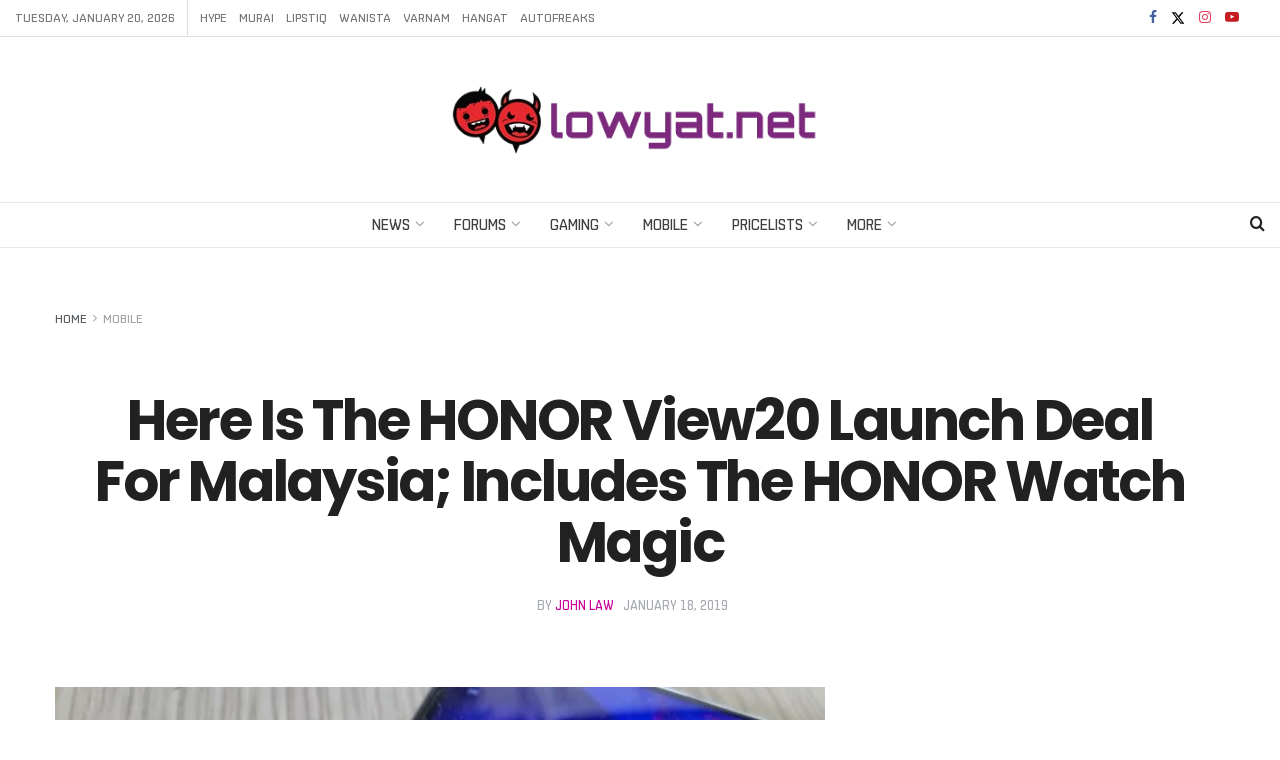

--- FILE ---
content_type: text/html; charset=UTF-8
request_url: https://www.lowyat.net/2019/176771/here-is-the-honor-view20-launch-deal-for-malaysia-includes-the-honor-watch-magic/
body_size: 63603
content:
<!doctype html>
<!--[if lt IE 7]> <html class="no-js lt-ie9 lt-ie8 lt-ie7" lang="en-US"> <![endif]-->
<!--[if IE 7]>    <html class="no-js lt-ie9 lt-ie8" lang="en-US"> <![endif]-->
<!--[if IE 8]>    <html class="no-js lt-ie9" lang="en-US"> <![endif]-->
<!--[if IE 9]>    <html class="no-js lt-ie10" lang="en-US"> <![endif]-->
<!--[if gt IE 8]><!--> <html class="no-js" lang="en-US"> <!--<![endif]-->
<head>
    <meta http-equiv="Content-Type" content="text/html; charset=UTF-8" />
    <meta name='viewport' content='width=device-width, initial-scale=1, user-scalable=yes' />
    <link rel="profile" href="https://gmpg.org/xfn/11" />
    <link rel="pingback" href="https://www.lowyat.net/xmlrpc.php" />
    <meta name='robots' content='index, follow, max-image-preview:large, max-snippet:-1, max-video-preview:-1' />
	<style>img:is([sizes="auto" i], [sizes^="auto," i]) { contain-intrinsic-size: 3000px 1500px }</style>
	
<meta property="fb:app_id" content="824192314860619" />
<meta property="fb:pages" content="181965961825598" />
<script defer data-domain="lowyat.net" src="https://a.kini.net/js/script.js" type="de9c7b855ac735669f217825-text/javascript"></script>
<script async src="https://pagead2.googlesyndication.com/pagead/js/adsbygoogle.js?client=ca-pub-8251998582411272" crossorigin="anonymous" type="de9c7b855ac735669f217825-text/javascript"></script>

<link rel='preconnect' href='https://a.kini.net' >
<link rel='preconnect' href='https://stats.wp.com' >
			<script type="de9c7b855ac735669f217825-text/javascript">
			  var jnews_ajax_url = '/?ajax-request=jnews'
			</script>
			<script type="de9c7b855ac735669f217825-text/javascript">;window.jnews=window.jnews||{},window.jnews.library=window.jnews.library||{},window.jnews.library=function(){"use strict";var e=this;e.win=window,e.doc=document,e.noop=function(){},e.globalBody=e.doc.getElementsByTagName("body")[0],e.globalBody=e.globalBody?e.globalBody:e.doc,e.win.jnewsDataStorage=e.win.jnewsDataStorage||{_storage:new WeakMap,put:function(e,t,n){this._storage.has(e)||this._storage.set(e,new Map),this._storage.get(e).set(t,n)},get:function(e,t){return this._storage.get(e).get(t)},has:function(e,t){return this._storage.has(e)&&this._storage.get(e).has(t)},remove:function(e,t){var n=this._storage.get(e).delete(t);return 0===!this._storage.get(e).size&&this._storage.delete(e),n}},e.windowWidth=function(){return e.win.innerWidth||e.docEl.clientWidth||e.globalBody.clientWidth},e.windowHeight=function(){return e.win.innerHeight||e.docEl.clientHeight||e.globalBody.clientHeight},e.requestAnimationFrame=e.win.requestAnimationFrame||e.win.webkitRequestAnimationFrame||e.win.mozRequestAnimationFrame||e.win.msRequestAnimationFrame||window.oRequestAnimationFrame||function(e){return setTimeout(e,1e3/60)},e.cancelAnimationFrame=e.win.cancelAnimationFrame||e.win.webkitCancelAnimationFrame||e.win.webkitCancelRequestAnimationFrame||e.win.mozCancelAnimationFrame||e.win.msCancelRequestAnimationFrame||e.win.oCancelRequestAnimationFrame||function(e){clearTimeout(e)},e.classListSupport="classList"in document.createElement("_"),e.hasClass=e.classListSupport?function(e,t){return e.classList.contains(t)}:function(e,t){return e.className.indexOf(t)>=0},e.addClass=e.classListSupport?function(t,n){e.hasClass(t,n)||t.classList.add(n)}:function(t,n){e.hasClass(t,n)||(t.className+=" "+n)},e.removeClass=e.classListSupport?function(t,n){e.hasClass(t,n)&&t.classList.remove(n)}:function(t,n){e.hasClass(t,n)&&(t.className=t.className.replace(n,""))},e.objKeys=function(e){var t=[];for(var n in e)Object.prototype.hasOwnProperty.call(e,n)&&t.push(n);return t},e.isObjectSame=function(e,t){var n=!0;return JSON.stringify(e)!==JSON.stringify(t)&&(n=!1),n},e.extend=function(){for(var e,t,n,o=arguments[0]||{},i=1,a=arguments.length;i<a;i++)if(null!==(e=arguments[i]))for(t in e)o!==(n=e[t])&&void 0!==n&&(o[t]=n);return o},e.dataStorage=e.win.jnewsDataStorage,e.isVisible=function(e){return 0!==e.offsetWidth&&0!==e.offsetHeight||e.getBoundingClientRect().length},e.getHeight=function(e){return e.offsetHeight||e.clientHeight||e.getBoundingClientRect().height},e.getWidth=function(e){return e.offsetWidth||e.clientWidth||e.getBoundingClientRect().width},e.supportsPassive=!1;try{var t=Object.defineProperty({},"passive",{get:function(){e.supportsPassive=!0}});"createEvent"in e.doc?e.win.addEventListener("test",null,t):"fireEvent"in e.doc&&e.win.attachEvent("test",null)}catch(e){}e.passiveOption=!!e.supportsPassive&&{passive:!0},e.setStorage=function(e,t){e="jnews-"+e;var n={expired:Math.floor(((new Date).getTime()+432e5)/1e3)};t=Object.assign(n,t);localStorage.setItem(e,JSON.stringify(t))},e.getStorage=function(e){e="jnews-"+e;var t=localStorage.getItem(e);return null!==t&&0<t.length?JSON.parse(localStorage.getItem(e)):{}},e.expiredStorage=function(){var t,n="jnews-";for(var o in localStorage)o.indexOf(n)>-1&&"undefined"!==(t=e.getStorage(o.replace(n,""))).expired&&t.expired<Math.floor((new Date).getTime()/1e3)&&localStorage.removeItem(o)},e.addEvents=function(t,n,o){for(var i in n){var a=["touchstart","touchmove"].indexOf(i)>=0&&!o&&e.passiveOption;"createEvent"in e.doc?t.addEventListener(i,n[i],a):"fireEvent"in e.doc&&t.attachEvent("on"+i,n[i])}},e.removeEvents=function(t,n){for(var o in n)"createEvent"in e.doc?t.removeEventListener(o,n[o]):"fireEvent"in e.doc&&t.detachEvent("on"+o,n[o])},e.triggerEvents=function(t,n,o){var i;o=o||{detail:null};return"createEvent"in e.doc?(!(i=e.doc.createEvent("CustomEvent")||new CustomEvent(n)).initCustomEvent||i.initCustomEvent(n,!0,!1,o),void t.dispatchEvent(i)):"fireEvent"in e.doc?((i=e.doc.createEventObject()).eventType=n,void t.fireEvent("on"+i.eventType,i)):void 0},e.getParents=function(t,n){void 0===n&&(n=e.doc);for(var o=[],i=t.parentNode,a=!1;!a;)if(i){var r=i;r.querySelectorAll(n).length?a=!0:(o.push(r),i=r.parentNode)}else o=[],a=!0;return o},e.forEach=function(e,t,n){for(var o=0,i=e.length;o<i;o++)t.call(n,e[o],o)},e.getText=function(e){return e.innerText||e.textContent},e.setText=function(e,t){var n="object"==typeof t?t.innerText||t.textContent:t;e.innerText&&(e.innerText=n),e.textContent&&(e.textContent=n)},e.httpBuildQuery=function(t){return e.objKeys(t).reduce(function t(n){var o=arguments.length>1&&void 0!==arguments[1]?arguments[1]:null;return function(i,a){var r=n[a];a=encodeURIComponent(a);var s=o?"".concat(o,"[").concat(a,"]"):a;return null==r||"function"==typeof r?(i.push("".concat(s,"=")),i):["number","boolean","string"].includes(typeof r)?(i.push("".concat(s,"=").concat(encodeURIComponent(r))),i):(i.push(e.objKeys(r).reduce(t(r,s),[]).join("&")),i)}}(t),[]).join("&")},e.get=function(t,n,o,i){return o="function"==typeof o?o:e.noop,e.ajax("GET",t,n,o,i)},e.post=function(t,n,o,i){return o="function"==typeof o?o:e.noop,e.ajax("POST",t,n,o,i)},e.ajax=function(t,n,o,i,a){var r=new XMLHttpRequest,s=n,c=e.httpBuildQuery(o);if(t=-1!=["GET","POST"].indexOf(t)?t:"GET",r.open(t,s+("GET"==t?"?"+c:""),!0),"POST"==t&&r.setRequestHeader("Content-type","application/x-www-form-urlencoded"),r.setRequestHeader("X-Requested-With","XMLHttpRequest"),r.onreadystatechange=function(){4===r.readyState&&200<=r.status&&300>r.status&&"function"==typeof i&&i.call(void 0,r.response)},void 0!==a&&!a){return{xhr:r,send:function(){r.send("POST"==t?c:null)}}}return r.send("POST"==t?c:null),{xhr:r}},e.scrollTo=function(t,n,o){function i(e,t,n){this.start=this.position(),this.change=e-this.start,this.currentTime=0,this.increment=20,this.duration=void 0===n?500:n,this.callback=t,this.finish=!1,this.animateScroll()}return Math.easeInOutQuad=function(e,t,n,o){return(e/=o/2)<1?n/2*e*e+t:-n/2*(--e*(e-2)-1)+t},i.prototype.stop=function(){this.finish=!0},i.prototype.move=function(t){e.doc.documentElement.scrollTop=t,e.globalBody.parentNode.scrollTop=t,e.globalBody.scrollTop=t},i.prototype.position=function(){return e.doc.documentElement.scrollTop||e.globalBody.parentNode.scrollTop||e.globalBody.scrollTop},i.prototype.animateScroll=function(){this.currentTime+=this.increment;var t=Math.easeInOutQuad(this.currentTime,this.start,this.change,this.duration);this.move(t),this.currentTime<this.duration&&!this.finish?e.requestAnimationFrame.call(e.win,this.animateScroll.bind(this)):this.callback&&"function"==typeof this.callback&&this.callback()},new i(t,n,o)},e.unwrap=function(t){var n,o=t;e.forEach(t,(function(e,t){n?n+=e:n=e})),o.replaceWith(n)},e.performance={start:function(e){performance.mark(e+"Start")},stop:function(e){performance.mark(e+"End"),performance.measure(e,e+"Start",e+"End")}},e.fps=function(){var t=0,n=0,o=0;!function(){var i=t=0,a=0,r=0,s=document.getElementById("fpsTable"),c=function(t){void 0===document.getElementsByTagName("body")[0]?e.requestAnimationFrame.call(e.win,(function(){c(t)})):document.getElementsByTagName("body")[0].appendChild(t)};null===s&&((s=document.createElement("div")).style.position="fixed",s.style.top="120px",s.style.left="10px",s.style.width="100px",s.style.height="20px",s.style.border="1px solid black",s.style.fontSize="11px",s.style.zIndex="100000",s.style.backgroundColor="white",s.id="fpsTable",c(s));var l=function(){o++,n=Date.now(),(a=(o/(r=(n-t)/1e3)).toPrecision(2))!=i&&(i=a,s.innerHTML=i+"fps"),1<r&&(t=n,o=0),e.requestAnimationFrame.call(e.win,l)};l()}()},e.instr=function(e,t){for(var n=0;n<t.length;n++)if(-1!==e.toLowerCase().indexOf(t[n].toLowerCase()))return!0},e.winLoad=function(t,n){function o(o){if("complete"===e.doc.readyState||"interactive"===e.doc.readyState)return!o||n?setTimeout(t,n||1):t(o),1}o()||e.addEvents(e.win,{load:o})},e.docReady=function(t,n){function o(o){if("complete"===e.doc.readyState||"interactive"===e.doc.readyState)return!o||n?setTimeout(t,n||1):t(o),1}o()||e.addEvents(e.doc,{DOMContentLoaded:o})},e.fireOnce=function(){e.docReady((function(){e.assets=e.assets||[],e.assets.length&&(e.boot(),e.load_assets())}),50)},e.boot=function(){e.length&&e.doc.querySelectorAll("style[media]").forEach((function(e){"not all"==e.getAttribute("media")&&e.removeAttribute("media")}))},e.create_js=function(t,n){var o=e.doc.createElement("script");switch(o.setAttribute("src",t),n){case"defer":o.setAttribute("defer",!0);break;case"async":o.setAttribute("async",!0);break;case"deferasync":o.setAttribute("defer",!0),o.setAttribute("async",!0)}e.globalBody.appendChild(o)},e.load_assets=function(){"object"==typeof e.assets&&e.forEach(e.assets.slice(0),(function(t,n){var o="";t.defer&&(o+="defer"),t.async&&(o+="async"),e.create_js(t.url,o);var i=e.assets.indexOf(t);i>-1&&e.assets.splice(i,1)})),e.assets=jnewsoption.au_scripts=window.jnewsads=[]},e.setCookie=function(e,t,n){var o="";if(n){var i=new Date;i.setTime(i.getTime()+24*n*60*60*1e3),o="; expires="+i.toUTCString()}document.cookie=e+"="+(t||"")+o+"; path=/"},e.getCookie=function(e){for(var t=e+"=",n=document.cookie.split(";"),o=0;o<n.length;o++){for(var i=n[o];" "==i.charAt(0);)i=i.substring(1,i.length);if(0==i.indexOf(t))return i.substring(t.length,i.length)}return null},e.eraseCookie=function(e){document.cookie=e+"=; Path=/; Expires=Thu, 01 Jan 1970 00:00:01 GMT;"},e.docReady((function(){e.globalBody=e.globalBody==e.doc?e.doc.getElementsByTagName("body")[0]:e.globalBody,e.globalBody=e.globalBody?e.globalBody:e.doc})),e.winLoad((function(){e.winLoad((function(){var t=!1;if(void 0!==window.jnewsadmin)if(void 0!==window.file_version_checker){var n=e.objKeys(window.file_version_checker);n.length?n.forEach((function(e){t||"10.0.4"===window.file_version_checker[e]||(t=!0)})):t=!0}else t=!0;t&&(window.jnewsHelper.getMessage(),window.jnewsHelper.getNotice())}),2500)}))},window.jnews.library=new window.jnews.library;</script><!-- Jetpack Site Verification Tags -->
<meta name="google-site-verification" content="aQoGzlPWnrEP2vgTh8cgV8a_JvEU9P5iQavjKIvOcgA" />

	<!-- This site is optimized with the Yoast SEO Premium plugin v22.5 (Yoast SEO v26.3) - https://yoast.com/wordpress/plugins/seo/ -->
	<title>Here Is The HONOR View20 Launch Deal For Malaysia; Includes The HONOR Watch Magic - Lowyat.NET</title><style id="perfmatters-used-css">@font-face{font-family:"FontAwesome";font-display:swap;src:url("https://www.lowyat.net/wp-content/themes/lowyat-v3/assets/fonts/font-awesome/fonts/fontawesome-webfont.eot?v=4.7.0");src:url("https://www.lowyat.net/wp-content/themes/lowyat-v3/assets/fonts/font-awesome/fonts/fontawesome-webfont.eot?#iefix&v=4.7.0") format("embedded-opentype"),url("https://www.lowyat.net/wp-content/themes/lowyat-v3/assets/fonts/font-awesome/fonts/fontawesome-webfont.woff2?v=4.7.0") format("woff2"),url("https://www.lowyat.net/wp-content/themes/lowyat-v3/assets/fonts/font-awesome/fonts/fontawesome-webfont.woff?v=4.7.0") format("woff"),url("https://www.lowyat.net/wp-content/themes/lowyat-v3/assets/fonts/font-awesome/fonts/fontawesome-webfont.ttf?v=4.7.0") format("truetype"),url("https://www.lowyat.net/wp-content/themes/lowyat-v3/assets/fonts/font-awesome/fonts/fontawesome-webfont.svg?v=4.7.0#fontawesomeregular") format("svg");font-weight:normal;font-style:normal;}.fa{display:inline-block;font:normal normal normal 14px/1 FontAwesome;font-size:inherit;text-rendering:auto;-webkit-font-smoothing:antialiased;-moz-osx-font-smoothing:grayscale;}@-webkit-keyframes fa-spin{0%{-webkit-transform:rotate(0deg);transform:rotate(0deg);}100%{-webkit-transform:rotate(359deg);transform:rotate(359deg);}}@keyframes fa-spin{0%{-webkit-transform:rotate(0deg);transform:rotate(0deg);}100%{-webkit-transform:rotate(359deg);transform:rotate(359deg);}}.fa-search:before{content:"";}.fa-mail-forward:before,.fa-share:before{content:"";}.fa-twitter:before{content:"";}.fa-facebook-f:before,.fa-facebook:before{content:"";}.fa-feed:before,.fa-rss:before{content:"";}.fa-navicon:before,.fa-reorder:before,.fa-bars:before{content:"";}.fa-linkedin:before{content:"";}.fa-angle-right:before{content:"";}.fa-angle-up:before{content:"";}.fa-youtube-play:before{content:"";}.fa-instagram:before{content:"";}.fa-reddit:before{content:"";}.fa-facebook-official:before{content:"";}.fa-whatsapp:before{content:"";}.fa-telegram:before{content:"";}@font-face{font-display:swap;font-family:jegicon;font-style:normal;font-weight:400;src:url("https://www.lowyat.net/wp-content/themes/lowyat-v3/assets/dist/font/jegicon.eot");src:url("https://www.lowyat.net/wp-content/themes/lowyat-v3/assets/dist/font/jegicon.eot?#iefix") format("embedded-opentype"),url("https://www.lowyat.net/wp-content/themes/lowyat-v3/assets/dist/font/jegicon.woff") format("woff"),url("https://www.lowyat.net/wp-content/themes/lowyat-v3/assets/dist/font/jegicon.ttf") format("truetype"),url("https://www.lowyat.net/wp-content/themes/lowyat-v3/assets/dist/image/jegicon.svg#jegicon") format("svg");}[data-icon]:before{content:attr(data-icon);}[class*=" jegicon-"]:before,[class^=jegicon-]:before,[data-icon]:before{font-family:jegicon !important;font-style:normal !important;font-variant:normal !important;font-weight:400 !important;text-transform:none !important;speak:none;line-height:1;-webkit-font-smoothing:antialiased;-moz-osx-font-smoothing:grayscale;}.jegicon-cross:before{content:"d";}button::-moz-focus-inner{border:0;padding:0;}.tns-outer{padding:0 !important;}.tns-outer [hidden]{display:none !important;}.tns-outer [aria-controls],.tns-outer [data-action]{cursor:pointer;}.tns-slider>.tns-item{-webkit-box-sizing:border-box;-moz-box-sizing:border-box;box-sizing:border-box;}.tns-horizontal.tns-subpixel>.tns-item{display:inline-block;vertical-align:top;white-space:normal;}.tns-horizontal.tns-no-subpixel>.tns-item{float:left;}.tns-horizontal.tns-carousel.tns-no-subpixel>.tns-item{margin-right:-100%;}.tns-gallery>.tns-item{left:-100%;position:absolute;-webkit-transition:transform 0s,opacity 0s;-moz-transition:transform 0s,opacity 0s;transition:transform 0s,opacity 0s;}.tns-visually-hidden{left:-10000em;position:absolute;}.tns-fadeOut,.tns-normal{filter:alpha(opacity=0);opacity:0;z-index:-1;}.tns-visually-hidden{display:none;}.owl-carousel .owl-wrapper-outer,.tns-outer{position:relative;z-index:1;}.owl-item,.tns-item{transform:translateZ(0);-webkit-transform:translateZ(0);-ms-transform:translateZ(0);}.owl-item img,.tns-item img{width:100%;}.tns-outer button[data-action=start],.tns-outer button[data-action=stop]{display:none;}.owl-carousel .owl-nav div,.tns-outer .tns-controls button{background:transparent;border:1px solid #e0e0e0;color:#53585c;display:inline-block;font-size:12px;line-height:24px;margin-right:5px;outline:none;text-align:center;-webkit-transition:all .2s ease;-o-transition:all .2s ease;transition:all .2s ease;width:26px;}.owl-carousel .owl-nav div:last-child,.tns-outer .tns-controls button:last-child{margin-right:0;}.owl-carousel .owl-nav div:hover,.tns-outer .tns-controls button:hover{background:#f7f7f7;color:#212121;}.owl-carousel .owl-nav div:before,.tns-outer .tns-controls button:before{font-family:FontAwesome;text-rendering:auto;width:100%;-webkit-font-smoothing:antialiased;-moz-osx-font-smoothing:grayscale;}.owl-carousel .owl-prev:before,.tns-outer button.tns-prev:before{content:"";}.owl-carousel .owl-next:before,.tns-outer button.tns-next:before{content:"";}.jeg_owlslider .tns-controls button{background:#fff;border:0;bottom:0;box-shadow:0 2px 25px rgba(0,0,0,.2);color:#212121;font-size:16px;height:40px;line-height:40px;margin:auto;opacity:0;position:absolute;text-align:center;top:0;-webkit-transition:all .2s ease;-o-transition:all .2s ease;transition:all .2s ease;width:40px;z-index:1;}.jeg_owlslider:hover .tns-controls button{opacity:1;}.jeg_owlslider .tns-controls button.tns-prev{left:20px;}.jeg_owlslider .tns-controls button.tns-next{right:20px;}.jeg_owlslider .tns-controls button:disabled{opacity:0;}.jeg_owlslider .tns-controls button:before{font-family:jegicon !important;}.jeg_owlslider .tns-controls button.tns-prev:before{content:"e";}.jeg_owlslider .tns-controls button.tns-next:before{content:"f";}.jeg_owlslider .tns-nav{bottom:0;left:0;padding:10px 0;position:absolute;text-align:center;width:100%;z-index:1;}.jeg_owlslider .tns-nav button{zoom:1;-webkit-backface-visibility:hidden;background:#fff;border:2px solid #fff;-webkit-border-radius:100%;-moz-border-radius:100%;display:inline-block;filter:Alpha(Opacity=50);height:12px;margin:0 5px;opacity:.5;outline:0;padding:0;width:12px;}.jeg_owlslider .tns-nav button.tns-nav-active,.jeg_owlslider .tns-nav button:hover{filter:Alpha(Opacity=100);opacity:1;}@media only screen and (max-width:480px){.jeg_owlslider .owl-nav div{font-size:15px;height:30px;line-height:30px;width:30px;}.jeg_owlslider .owl-nav .owl-next{right:15px;}.jeg_owlslider .owl-nav .owl-prev{left:15px;}.jeg_owlslider .owl-dot span{height:8px;line-height:8px;margin:0 4px;width:8px;}}@media only screen and (max-width:320px){.jeg_owlslider .owl-dot span{height:5px;line-height:5px;margin:0 3px;width:5px;}}.pswp{display:none;height:100%;left:0;overflow:hidden;position:absolute;top:0;-ms-touch-action:none;touch-action:none;width:100%;z-index:1500;-webkit-text-size-adjust:100%;-webkit-backface-visibility:hidden;outline:none;}.pswp *{-webkit-box-sizing:border-box;box-sizing:border-box;}.pswp img{max-width:none;}.pswp__bg{-webkit-backface-visibility:hidden;background:#000;opacity:0;transform:translateZ(0);}.pswp__bg,.pswp__scroll-wrap{height:100%;left:0;position:absolute;top:0;width:100%;}.pswp__scroll-wrap{overflow:hidden;}.pswp__container,.pswp__zoom-wrap{bottom:0;left:0;position:absolute;right:0;top:0;-ms-touch-action:none;touch-action:none;}.pswp__container,.pswp__img{-webkit-user-select:none;-moz-user-select:none;-ms-user-select:none;user-select:none;-webkit-tap-highlight-color:transparent;-webkit-touch-callout:none;}.pswp__bg{-webkit-transition:opacity 333ms cubic-bezier(.4,0,.22,1);transition:opacity 333ms cubic-bezier(.4,0,.22,1);will-change:opacity;}.pswp__container,.pswp__zoom-wrap{-webkit-backface-visibility:hidden;}.pswp__item{bottom:0;overflow:hidden;right:0;}.pswp__img,.pswp__item{left:0;position:absolute;top:0;}.pswp__button{-webkit-appearance:none;background:none;border:0;-webkit-box-shadow:none;box-shadow:none;cursor:pointer;display:block;float:right;height:44px;margin:0;opacity:.75;overflow:visible;padding:0;position:relative;-webkit-transition:opacity .2s;transition:opacity .2s;width:44px;}.pswp__button:focus,.pswp__button:hover{opacity:1;}.pswp__button:active{opacity:.9;outline:none;}.pswp__button::-moz-focus-inner{border:0;padding:0;}.pswp__button,.pswp__button--arrow--left:before,.pswp__button--arrow--right:before{background:url("https://www.lowyat.net/wp-content/themes/lowyat-v3/assets/dist/image/default-skin.png") 0 0 no-repeat;background-size:264px 88px;height:44px;width:44px;}.pswp__button--close{background-position:0 -44px;}.pswp__button--share{background-position:-44px -44px;}.pswp__button--fs{display:none;}.pswp__button--zoom{background-position:-88px 0;display:none;}.pswp__button--arrow--left,.pswp__button--arrow--right{background:none;height:100px;margin-top:-50px;position:absolute;top:50%;width:70px;}.pswp__button--arrow--left{left:0;}.pswp__button--arrow--right{right:0;}.pswp__button--arrow--left:before,.pswp__button--arrow--right:before{background-color:rgba(0,0,0,.3);content:"";height:30px;position:absolute;top:35px;width:32px;}.pswp__button--arrow--left:before{background-position:-138px -44px;left:6px;}.pswp__button--arrow--right:before{background-position:-94px -44px;right:6px;}.pswp__counter,.pswp__share-modal{-webkit-user-select:none;-moz-user-select:none;-ms-user-select:none;user-select:none;}.pswp__share-modal{-webkit-backface-visibility:hidden;background:rgba(0,0,0,.5);display:block;height:100%;left:0;opacity:0;padding:10px;position:absolute;top:0;-webkit-transition:opacity .25s ease-out;transition:opacity .25s ease-out;width:100%;will-change:opacity;z-index:1600;}.pswp__share-modal--hidden{display:none;}.pswp__share-tooltip{-webkit-backface-visibility:hidden;background:#fff;border-radius:2px;-webkit-box-shadow:0 2px 5px rgba(0,0,0,.25);box-shadow:0 2px 5px rgba(0,0,0,.25);display:block;position:absolute;right:44px;top:56px;-webkit-transform:translateY(6px);-ms-transform:translateY(6px);transform:translateY(6px);-webkit-transition:-webkit-transform .25s;transition:transform .25s;width:auto;will-change:transform;z-index:1620;}.pswp__share-tooltip a{display:block;font-size:14px;line-height:18px;padding:8px 12px;}.pswp__share-tooltip a,.pswp__share-tooltip a:hover{color:#000;text-decoration:none;}.pswp__share-tooltip a:first-child{border-radius:2px 2px 0 0;}.pswp__share-tooltip a:last-child{border-radius:0 0 2px 2px;}.pswp__counter{color:#fff;font-size:13px;height:44px;left:0;line-height:44px;opacity:.75;padding:0 10px;position:absolute;top:0;}.pswp__caption{bottom:0;left:0;min-height:44px;position:absolute;width:100%;}.pswp__caption__center{color:#ccc;font-size:13px;line-height:20px;margin:0 auto;max-width:420px;padding:10px;text-align:center;}.pswp__preloader{direction:ltr;height:44px;left:50%;margin-left:-22px;opacity:0;position:absolute;top:0;-webkit-transition:opacity .25s ease-out;transition:opacity .25s ease-out;width:44px;will-change:opacity;}.pswp__preloader__icn{height:20px;margin:12px;width:20px;}@media screen and (max-width:1024px){.pswp__preloader{float:right;left:auto;margin:0;position:relative;top:auto;}}@-webkit-keyframes clockwise{0%{-webkit-transform:rotate(0deg);transform:rotate(0deg);}to{-webkit-transform:rotate(1turn);transform:rotate(1turn);}}@keyframes clockwise{0%{-webkit-transform:rotate(0deg);transform:rotate(0deg);}to{-webkit-transform:rotate(1turn);transform:rotate(1turn);}}@-webkit-keyframes donut-rotate{0%{-webkit-transform:rotate(0);transform:rotate(0);}50%{-webkit-transform:rotate(-140deg);transform:rotate(-140deg);}to{-webkit-transform:rotate(0);transform:rotate(0);}}@keyframes donut-rotate{0%{-webkit-transform:rotate(0);transform:rotate(0);}50%{-webkit-transform:rotate(-140deg);transform:rotate(-140deg);}to{-webkit-transform:rotate(0);transform:rotate(0);}}.pswp__ui{-webkit-font-smoothing:auto;opacity:1;visibility:visible;z-index:1550;}.pswp__top-bar{height:44px;left:0;position:absolute;top:0;width:100%;}.pswp--has_mouse .pswp__button--arrow--left,.pswp--has_mouse .pswp__button--arrow--right,.pswp__caption,.pswp__top-bar{-webkit-backface-visibility:hidden;-webkit-transition:opacity 333ms cubic-bezier(.4,0,.22,1);transition:opacity 333ms cubic-bezier(.4,0,.22,1);will-change:opacity;}.pswp__caption,.pswp__top-bar{background-color:rgba(0,0,0,.5);}.pswp__ui--hidden .pswp__button--arrow--left,.pswp__ui--hidden .pswp__button--arrow--right,.pswp__ui--hidden .pswp__caption,.pswp__ui--hidden .pswp__top-bar{opacity:.001;}a,abbr,acronym,address,applet,article,aside,audio,b,big,blockquote,body,canvas,caption,center,cite,code,dd,del,details,dfn,div,dl,dt,em,embed,fieldset,figcaption,figure,footer,form,h1,h2,h3,h4,h5,h6,header,hgroup,html,i,iframe,img,ins,kbd,label,legend,li,mark,menu,nav,object,ol,output,p,pre,q,ruby,s,samp,section,small,span,strike,strong,sub,summary,sup,table,tbody,td,tfoot,th,thead,time,tr,tt,u,ul,var,video{border:0;font-size:100%;font:inherit;margin:0;padding:0;vertical-align:baseline;}article,aside,details,figcaption,figure,footer,header,hgroup,menu,nav,section{display:block;}body{line-height:1;}ol,ul{list-style:none;}blockquote,q{quotes:none;}blockquote:after,blockquote:before,q:after,q:before{content:"";content:none;}body{background:#fff;color:#53585c;font-family:Helvetica Neue,Helvetica,Roboto,Arial,sans-serif;font-size:14px;line-height:1.6em;-webkit-font-smoothing:antialiased;-moz-osx-font-smoothing:grayscale;overflow-anchor:none;}body,html{height:100%;margin:0;}::-moz-selection{background:#fde69a;color:#212121;text-shadow:none;}::-webkit-selection{background:#fde69a;color:#212121;text-shadow:none;}::selection{background:#fde69a;color:#212121;text-shadow:none;}a{color:#f70d28;text-decoration:none;}a:focus,a:hover{color:#212121;outline:0;}audio,canvas,img,video{vertical-align:middle;}img{max-width:100%;-ms-interpolation-mode:bicubic;height:auto;}figcaption{color:#a0a0a0;font-size:11px;margin:3px 0 1em;}button,input,label,optgroup,select,textarea{font:inherit;}.clearfix:after,.comment-navigation:after,.container:after,.jeg_authorbox:after,.jeg_block_heading:after,.jeg_popup_content:after,.jeg_postblock:after,.row:after{clear:both;content:"";display:table;}h1,h2,h3,h4,h5,h6{color:#212121;text-rendering:optimizeLegibility;}h1{font-size:2.25em;letter-spacing:-.02em;line-height:1.25;margin:.67em 0 .5em;}h2{font-size:1.953em;line-height:1.35;margin:.83em 0 .5em;}h3{font-size:1.563em;line-height:1.4;margin:1em 0 .5em;}b,strong{font-weight:700;}em,i{font-style:italic;}blockquote{margin:1em 40px;}p,pre{margin:0 0 1.75em;text-rendering:optimizeLegibility;}.jeg_vc_content .vc_row,.jeg_vc_content .vc_row[data-vc-full-width=true]>.jeg-vc-wrapper{margin-left:auto;margin-right:auto;}.jeg_vc_content .vc_row[data-vc-full-width=true]{left:0 !important;padding-left:0 !important;padding-right:0 !important;width:auto !important;}@media (max-width:767px){.container{width:98%;width:calc(100% - 10px);}}@media (max-width:479px){.container{width:100%;}}@media (min-width:768px){.container,.jeg_vc_content>.vc_element>.vc_row,.jeg_vc_content>.vc_element>.vc_row[data-vc-full-width=true]:not([data-vc-stretch-content=true])>.jeg-vc-wrapper,.jeg_vc_content>.vc_row,.jeg_vc_content>.vc_row[data-vc-full-width=true]:not([data-vc-stretch-content=true])>.jeg-vc-wrapper,.jeg_vc_content>.wpb-content-wrapper>.vc_element>.vc_row,.jeg_vc_content>.wpb-content-wrapper>.vc_element>.vc_row[data-vc-full-width=true]:not([data-vc-stretch-content=true])>.jeg-vc-wrapper,.jeg_vc_content>.wpb-content-wrapper>.vc_row,.jeg_vc_content>.wpb-content-wrapper>.vc_row[data-vc-full-width=true]:not([data-vc-stretch-content=true])>.jeg-vc-wrapper{max-width:750px;}.jeg_vc_content>.vc_element>.vc_row[data-vc-full-width=true],.jeg_vc_content>.vc_element>.vc_row[data-vc-stretch-content=true]>.jeg-vc-wrapper,.jeg_vc_content>.vc_row[data-vc-full-width=true],.jeg_vc_content>.vc_row[data-vc-stretch-content=true]>.jeg-vc-wrapper,.jeg_vc_content>.wpb-content-wrapper>.vc_element>.vc_row[data-vc-full-width=true],.jeg_vc_content>.wpb-content-wrapper>.vc_element>.vc_row[data-vc-stretch-content=true]>.jeg-vc-wrapper,.jeg_vc_content>.wpb-content-wrapper>.vc_row[data-vc-full-width=true],.jeg_vc_content>.wpb-content-wrapper>.vc_row[data-vc-stretch-content=true]>.jeg-vc-wrapper{max-width:none;width:100%;}}@media (min-width:992px){.container,.jeg_vc_content>.vc_element>.vc_row,.jeg_vc_content>.vc_element>.vc_row[data-vc-full-width=true]:not([data-vc-stretch-content=true])>.jeg-vc-wrapper,.jeg_vc_content>.vc_row,.jeg_vc_content>.vc_row[data-vc-full-width=true]:not([data-vc-stretch-content=true])>.jeg-vc-wrapper,.jeg_vc_content>.wpb-content-wrapper>.vc_element>.vc_row,.jeg_vc_content>.wpb-content-wrapper>.vc_element>.vc_row[data-vc-full-width=true]:not([data-vc-stretch-content=true])>.jeg-vc-wrapper,.jeg_vc_content>.wpb-content-wrapper>.vc_row,.jeg_vc_content>.wpb-content-wrapper>.vc_row[data-vc-full-width=true]:not([data-vc-stretch-content=true])>.jeg-vc-wrapper{max-width:970px;}.jeg_vc_content>.vc_element>.vc_row[data-vc-full-width=true],.jeg_vc_content>.vc_element>.vc_row[data-vc-stretch-content=true]>.jeg-vc-wrapper,.jeg_vc_content>.vc_row[data-vc-full-width=true],.jeg_vc_content>.vc_row[data-vc-stretch-content=true]>.jeg-vc-wrapper,.jeg_vc_content>.wpb-content-wrapper>.vc_element>.vc_row[data-vc-full-width=true],.jeg_vc_content>.wpb-content-wrapper>.vc_element>.vc_row[data-vc-stretch-content=true]>.jeg-vc-wrapper,.jeg_vc_content>.wpb-content-wrapper>.vc_row[data-vc-full-width=true],.jeg_vc_content>>.wpb-content-wrapper .vc_row[data-vc-stretch-content=true]>.jeg-vc-wrapper{max-width:none;width:100%;}}@media (min-width:1200px){.container,.jeg_vc_content>.vc_element>.vc_row,.jeg_vc_content>.vc_element>.vc_row[data-vc-full-width=true]:not([data-vc-stretch-content=true])>.jeg-vc-wrapper,.jeg_vc_content>.vc_row,.jeg_vc_content>.vc_row[data-vc-full-width=true]:not([data-vc-stretch-content=true])>.jeg-vc-wrapper,.jeg_vc_content>.wpb-content-wrapper>.vc_element>.vc_row,.jeg_vc_content>.wpb-content-wrapper>.vc_element>.vc_row[data-vc-full-width=true]:not([data-vc-stretch-content=true])>.jeg-vc-wrapper,.jeg_vc_content>.wpb-content-wrapper>.vc_row,.jeg_vc_content>.wpb-content-wrapper>.vc_row[data-vc-full-width=true]:not([data-vc-stretch-content=true])>.jeg-vc-wrapper{max-width:1170px;}.jeg_vc_content>.vc_element>.vc_row[data-vc-full-width=true],.jeg_vc_content>.vc_element>.vc_row[data-vc-stretch-content=true]>.jeg-vc-wrapper,.jeg_vc_content>.vc_row[data-vc-full-width=true],.jeg_vc_content>.vc_row[data-vc-stretch-content=true]>.jeg-vc-wrapper,.jeg_vc_content>.wpb-content-wrapper>.vc_element>.vc_row[data-vc-full-width=true],.jeg_vc_content>.wpb-content-wrapper>.vc_element>.vc_row[data-vc-stretch-content=true]>.jeg-vc-wrapper,.jeg_vc_content>.wpb-content-wrapper>.vc_row[data-vc-full-width=true],.jeg_vc_content>.wpb-content-wrapper>.vc_row[data-vc-stretch-content=true]>.jeg-vc-wrapper{max-width:none;width:100%;}}.container,.vc_column_container{margin-left:auto;margin-right:auto;padding-left:15px;padding-right:15px;}.row{margin-left:-15px;margin-right:-15px;}.col-lg-1,.col-lg-10,.col-lg-11,.col-lg-12,.col-lg-2,.col-lg-3,.col-lg-4,.col-lg-5,.col-lg-6,.col-lg-7,.col-lg-8,.col-lg-9,.col-md-1,.col-md-10,.col-md-11,.col-md-12,.col-md-2,.col-md-3,.col-md-4,.col-md-5,.col-md-6,.col-md-7,.col-md-8,.col-md-9,.col-sm-1,.col-sm-10,.col-sm-11,.col-sm-12,.col-sm-2,.col-sm-3,.col-sm-4,.col-sm-5,.col-sm-6,.col-sm-7,.col-sm-8,.col-sm-9,.col-xs-1,.col-xs-10,.col-xs-11,.col-xs-12,.col-xs-2,.col-xs-3,.col-xs-4,.col-xs-5,.col-xs-6,.col-xs-7,.col-xs-8,.col-xs-9{min-height:1px;padding-left:15px;padding-right:15px;position:relative;}@media (min-width:767px){.vc_col-sm-1,.vc_col-sm-10,.vc_col-sm-11,.vc_col-sm-12,.vc_col-sm-2,.vc_col-sm-3,.vc_col-sm-4,.vc_col-sm-5,.vc_col-sm-6,.vc_col-sm-7,.vc_col-sm-8,.vc_col-sm-9{float:left;}.vc_col-sm-12{width:100%;}.vc_col-sm-6{width:50%;}.vc_col-sm-3{width:25%;}}@media (min-width:992px){.col-md-1,.col-md-10,.col-md-11,.col-md-12,.col-md-2,.col-md-3,.col-md-4,.col-md-5,.col-md-6,.col-md-7,.col-md-8,.col-md-9{float:left;}.col-md-8{width:66.66666667%;}.col-md-4{width:33.33333333%;}}*,:after,:before{-webkit-box-sizing:border-box;-moz-box-sizing:border-box;box-sizing:border-box;}.jeg_viewport{position:relative;}.jeg_container,.jeg_container_full{margin:0 auto;padding:0;width:auto;}.jeg_boxed .jeg_main .jeg_container,.jeg_content{background:#fff;}.jeg_content{padding:30px 0 40px;}.jeg_sidebar{padding-left:30px;}.jeg_double_sidebar .row>.jeg_sidebar:first-of-type,.jeg_sidebar_left .jeg_sidebar{padding-left:15px;padding-right:30px;}@media (min-width:767px){.jeg_sidebar_left .jeg_main_content.col-sm-8,.jeg_sidebar_left .jeg_main_content.vc_col-sm-8{float:right;}.jeg_double_right_sidebar .jeg_main_content,.jeg_double_sidebar .jeg_main_content{width:100%;}.jeg_double_right_sidebar .jeg_sidebar,.jeg_double_sidebar .jeg_sidebar.left,.jeg_double_sidebar .jeg_sidebar.right{float:left;width:50%;}.jeg_wide_content .jeg_main_content{float:left;width:66.66666667%;}.jeg_wide_content .jeg_sidebar{float:left;width:33.33333333%;}}@media (min-width:992px){.jeg_sidebar_left .jeg_main_content,.jeg_sidebar_left .jeg_main_content.col-md-8,.jeg_sidebar_left .jeg_main_content.vc_col-md-8{float:right;}.jeg_double_right_sidebar .jeg_main_content,.jeg_double_sidebar .jeg_main_content{width:50%;}.jeg_double_sidebar .jeg_main_content{left:25%;}.jeg_double_sidebar .jeg_sidebar.left{padding-left:15px;padding-right:30px;right:50%;width:25%;}.jeg_double_right_sidebar .jeg_sidebar,.jeg_double_sidebar .jeg_sidebar.right{width:25%;}.jeg_wide_content .jeg_main_content{width:75%;}.jeg_wide_content .jeg_sidebar{width:25%;}}.theiaStickySidebar{-webkit-backface-visibility:hidden;}.jeg_normalise_top .theiaStickySidebar{-webkit-transform:translate3d(0,50px,0);-ms-transform:translate3d(0,50px,0);-o-transform:translate3d(0,50px,0);transform:translate3d(0,50px,0);-webkit-transition:transform .3s;-o-transition:transform .3s;transition:transform .3s;}.post-ajax-overlay{background:#f5f5f5;bottom:0;display:none;left:0;position:absolute;right:0;top:0;z-index:5;}.post-ajax-overlay .jnews_preloader_circle_outer{left:0;margin-left:170px;position:fixed;top:50%;width:100%;}.post-ajax-overlay .jeg_preloader.dot{left:50%;margin-left:170px;margin-top:40px;position:fixed;top:50%;}.post-ajax-overlay .jeg_preloader.square{left:50%;margin-left:170px;margin-top:0;position:fixed;top:50%;}.chosen-container-single .chosen-single,input:not([type=submit]),select,textarea{background:#fff;border:1px solid #e0e0e0;border-radius:0;box-shadow:none;display:inline-block;font-size:14px;font-weight:300;height:40px;margin:0;max-width:100%;outline:none;padding:7px 14px;-webkit-transition:all .2s ease;transition:.25s ease;width:100%;}input[type=checkbox],input[type=radio]{display:inline;height:auto;line-height:inherit;width:auto;}input:not([type=submit]):focus,select:focus,textarea:focus{border-color:#ccc;box-shadow:inset 0 2px 2px rgba(0,0,0,.05);}.btn,.button,input[type=submit]{-webkit-appearance:none;background:#f70d28;border:none;border-radius:0;color:#fff;cursor:pointer;display:inline-block;font-size:13px;font-weight:700;height:40px;letter-spacing:1px;line-height:40px;outline:0;padding:0 20px;text-transform:uppercase;-webkit-transition:.3s ease;transition:.3s ease;}.btn:focus,.button:focus,input[type=submit]:focus{color:#fff;outline:thin dotted #666;}.btn:hover,.button:hover,input[type=submit]:hover{box-shadow:inset 0 0 0 100px rgba(0,0,0,.15);color:#fff;}.jeg_header{position:relative;}.jeg_header .container{height:100%;}.jeg_header.full .container{max-width:100%;}.jeg_nav_row{-webkit-align-items:center;-js-display:flex;display:-webkit-flex;display:-ms-flexbox;display:flex;-webkit-flex-flow:row nowrap;-ms-flex-flow:row nowrap;flex-flow:row nowrap;position:relative;-ms-flex-align:center;align-items:center;-webkit-justify-content:space-between;-ms-flex-pack:justify;height:100%;justify-content:space-between;}.jeg_nav_grow{-webkit-box-flex:1;-ms-flex:1;flex:1;}.jeg_nav_normal{-webkit-box-flex:0 0 auto;-ms-flex:0 0 auto;flex:0 0 auto;}.item_wrap{-webkit-align-items:center;display:inline-block;display:-webkit-flex;display:-ms-flexbox;display:flex;-webkit-flex-flow:row wrap;-ms-flex-flow:row wrap;flex-flow:row wrap;width:100%;-ms-flex-align:center;align-items:center;}.jeg_nav_left{margin-right:auto;}.jeg_nav_right{margin-left:auto;}.jeg_nav_center{margin:0 auto;}.jeg_nav_alignleft{justify-content:flex-start;}.jeg_nav_alignright{justify-content:flex-end;}.jeg_nav_aligncenter{justify-content:center;}.jeg_topbar{background:#f5f5f5;border-bottom:1px solid #e0e0e0;color:#757575;font-size:12px;position:relative;z-index:11;-webkit-font-smoothing:auto;-moz-osx-font-smoothing:auto;}.jeg_topbar .jeg_nav_item{border-right:1px solid #e0e0e0;padding:0 12px;}.jeg_topbar.dark{background:#212121;border-bottom-width:0;color:#f5f5f5;}.jeg_topbar.dark .jeg_search_toggle,.jeg_topbar.dark .jeg_search_wrapper.jeg_search_no_expand .jeg_search_button,.jeg_topbar.dark .jeg_search_wrapper.jeg_search_no_expand .jeg_search_input,.jeg_topbar.dark .jeg_top_lang_switcher>li>a{color:#f5f5f5;}.jeg_topbar.dark .jeg_top_lang_switcher>li>a:hover,.jeg_topbar.dark .jeg_top_menu>li>a:hover{color:#fff;}.jeg_topbar.dark,.jeg_topbar.dark .jeg_nav_item{border-color:hsla(0,0%,100%,.15);}.jeg_topbar .jeg_nav_item:last-child{border-right-width:0;}.jeg_topbar .jeg_nav_row{height:34px;line-height:34px;}.jeg_midbar{background-color:#fff;border-bottom:0 solid #e8e8e8;height:140px;position:relative;z-index:10;}.jeg_navbar+.jeg_midbar{z-index:9;}.jeg_midbar .jeg_nav_item{padding:0 14px;}.jeg_midbar.dark{background-color:#212121;color:#f5f5f5;}.jeg_midbar.dark .jeg_carticon,.jeg_midbar.dark .jeg_nav_icon .jeg_mobile_toggle,.jeg_midbar.dark .jeg_search_toggle,.jeg_midbar.dark .jeg_top_weather,.jeg_midbar.dark .jeg_top_weather .jeg_weather_condition .jeg_weather_icon,.jeg_midbar.dark .jeg_top_weather>.jeg_weather_temp>.jeg_weather_unit,.jeg_midbar.dark .jeg_vertical_menu a{color:#f5f5f5;}.jeg_navbar{background:#fff;border-bottom:1px solid #e8e8e8;border-top:0 solid #e8e8e8;-webkit-box-sizing:content-box;box-sizing:content-box;line-height:50px;position:relative;z-index:9;}.jeg_navbar:first-child,.jeg_topbar+.jeg_navbar{z-index:10;}.jeg_navbar .jeg_nav_item{padding:0 14px;}.jeg_nav_item:first-child{padding-left:0;}.jeg_nav_item:last-child{padding-right:0;}.jeg_navbar_shadow{border-bottom:0 !important;}.jeg_navbar_shadow:after{background:-moz-linear-gradient(top,rgba(0,0,0,.15) 0,transparent 100%);background:-webkit-linear-gradient(top,rgba(0,0,0,.15),transparent);background:linear-gradient(180deg,rgba(0,0,0,.15) 0,transparent);content:"";filter:progid:DXImageTransform.Microsoft.gradient(startColorstr="#26000000",endColorstr="#00000000",GradientType=0);height:7px;left:0;position:absolute;top:100%;width:100%;}.jeg_featured{margin-bottom:30px;}.jeg_logo{position:relative;}.site-title{font-size:60px;letter-spacing:-.02em;line-height:1;margin:0;padding:0;}.jeg_mobile_logo .site-title{font-size:34px;}.site-title a{color:#212121;display:block;}.jeg_midbar.dark .site-title a,.jeg_navbar.jeg_navbar_dark .site-title a{color:#f5f5f5;}.jeg_logo img{display:block;height:auto;image-rendering:optimizeQuality;width:auto;}.jeg_midbar img{max-height:130px;}.jeg_bottombar img{max-height:50px;}.jeg_topbar img{max-height:36px;}.jeg_nav_left .jeg_logo{margin-right:7px;}.jeg_nav_left .jeg_logo:last-child{margin-right:28px;}.jeg_midbar .jeg_social_icon_block.nobg a .fa{font-size:18px;}.jeg_topbar .jeg_social_icon_block.nobg a .fa{font-size:14px;}.jeg_midbar .jeg_social_icon_block.nobg a .jeg-icon svg{height:18px;}.jeg_topbar .jeg_social_icon_block.nobg a .jeg-icon svg{height:14px;}.btn .fa{font-size:14px;margin-right:2px;}.jeg_topbar .btn{font-size:11px;font-weight:500;height:26px;letter-spacing:.5px;line-height:26px;padding:0 10px;}.jeg_navbar .btn{font-size:12px;font-weight:500;height:36px;line-height:36px;padding:0 16px;}.jeg_nav_icon .jeg_mobile_toggle{color:#212121;display:block;height:14px;position:relative;width:18px;}.jeg_topbar .jeg_mobile_toggle{color:inherit;}.jeg_navbar_dark .jeg_mobile_toggle{color:#fafafa;}.jeg_nav_icon .jeg_mobile_toggle span{border-top:2px solid;height:2px;left:0;position:absolute;transition:.15s ease;width:100%;}.jeg_nav_icon .jeg_mobile_toggle span:first-child{top:0;}.jeg_nav_icon .jeg_mobile_toggle:hover span:first-child{-webkit-transform:translateY(2px);transform:translateY(2px);}.jeg_nav_icon .jeg_mobile_toggle span:nth-child(2){margin-top:-1px;top:50%;}.jeg_nav_icon .jeg_mobile_toggle span:nth-child(3){bottom:0;}.jeg_nav_icon .jeg_mobile_toggle:hover span:nth-child(3){-webkit-transform:translateY(-2px);transform:translateY(-2px);}.jeg_topbar .jeg_nav_icon .jeg_mobile_toggle{height:12px;width:15px;}.jeg_topbar .socials_widget a{margin:0 5px 0 0;}.jeg_topbar .socials_widget a .fa,.jeg_topbar .socials_widget a .jeg-icon{line-height:26px;width:26px;}.jeg_topbar .socials_widget.nobg a{margin-right:14px;}.jeg_topbar .socials_widget.nobg a:last-child{margin-right:0;}.jeg_topbar .socials_widget.nobg a .fa{font-size:14px;}.jeg_search_wrapper{position:relative;}.jeg_search_wrapper .jeg_search_form{display:block;line-height:normal;min-width:60%;position:relative;}.jeg_search_toggle{color:#212121;display:block;text-align:center;}.jeg_topbar .jeg_search_toggle{color:inherit;font-size:14px;min-width:13px;}.jeg_midbar .jeg_search_toggle{font-size:18px;line-height:50px;min-width:16px;}.jeg_navbar .jeg_search_toggle{font-size:16px;min-width:15px;}.jeg_search_wrapper .jeg_search_input{height:40px;padding:.5em 30px .5em 14px;vertical-align:middle;width:100%;}.jeg_search_wrapper .jeg_search_button{background:transparent;border:0;bottom:0;color:#212121;cursor:pointer;font-size:14px;height:auto;line-height:normal;min-height:unset;outline:none;padding:0 10px;position:absolute;right:0;top:0;transition:none;}.jeg_search_wrapper .jeg_search_button:hover{background:transparent;box-shadow:none;color:inherit;}.jeg_navbar .jeg_search_wrapper .jeg_search_input{height:36px;}.jeg_topbar .jeg_search_wrapper .jeg_search_form{display:block;}.jeg_topbar .jeg_search_no_expand .jeg_search_input{background:transparent;border:0;box-shadow:none;height:auto;line-height:34px;padding:0 20px 0 0 !important;}.jeg_topbar .jeg_search_no_expand .jeg_search_button{color:#757575;padding-right:0 !important;width:auto;}.jeg_search_no_expand .jeg_search_toggle{display:none;}.jeg_search_no_expand.square .jeg_search_input{border-radius:0;}.jeg_midbar .jeg_search_no_expand .jeg_search_input{font-size:15px;padding:.5em 35px .5em 15px;}.jeg_midbar .jeg_search_wrapper .jeg_search_button{padding-right:15px;}.jeg_search_popup_expand .jeg_search_form{background:#fff;border:1px solid #eee;-webkit-box-shadow:0 1px 4px rgba(0,0,0,.09);box-shadow:0 1px 4px rgba(0,0,0,.09);display:block;height:0;opacity:0;padding:0;position:absolute;right:-4px;text-align:center;top:100%;-webkit-transition:height .1s;-o-transition:height .1s;transition:height .1s;visibility:hidden;width:325px;z-index:12;}.jeg_lang_dropdown:before,.jeg_search_popup_expand .jeg_search_form:before{border-color:transparent transparent #fff;border-style:solid;border-width:0 8px 8px;color:#fff;content:"";position:absolute;right:16px;top:-8px;z-index:98;}.jeg_search_popup_expand .jeg_search_form:after{border-color:transparent transparent #eaeaea;border-style:solid;border-width:0 9px 9px;color:#fff;content:"";position:absolute;right:15px;top:-9px;z-index:97;}.jeg_topbar .jeg_search_popup_expand .jeg_search_form,.jeg_topbar .jeg_search_popup_expand .jeg_search_result{right:0;}.jeg_topbar .jeg_nav_left .jeg_search_popup_expand .jeg_search_form,.jeg_topbar .jeg_nav_left .jeg_search_popup_expand .jeg_search_result{left:0;}.jeg_topbar .jeg_search_popup_expand .jeg_search_form:before{border-width:0 6px 6px;right:11px;top:-6px;}.jeg_topbar .jeg_search_popup_expand .jeg_search_form:after{border-width:0 7px 7px;right:10px;top:-8px;}.jeg_topbar .jeg_search_popup_expand:last-child .jeg_search_form,.jeg_topbar .jeg_search_popup_expand:last-child .jeg_search_result{right:-12px;}.jeg_topbar .jeg_nav_left .jeg_search_popup_expand:first-child .jeg_search_form,.jeg_topbar .jeg_nav_left .jeg_search_popup_expand:first-child .jeg_search_result{left:-12px;}.jeg_topbar .jeg_nav_left .jeg_search_popup_expand .jeg_search_form:before{left:11px;right:auto;}.jeg_topbar .jeg_nav_left .jeg_search_popup_expand .jeg_search_form:after{left:10px;right:auto;}.jeg_search_popup_expand .jeg_search_input{-webkit-box-shadow:inset 0 0 15px 0 rgba(0,0,0,.08);box-shadow:inset 0 0 15px 0 rgba(0,0,0,.08);width:100%;}.jeg_search_popup_expand .jeg_search_button{bottom:0;color:#888;position:absolute;right:20px;top:0;}.jeg_midbar .jeg_search_popup_expand:last-child .jeg_search_form,.jeg_midbar .jeg_search_popup_expand:last-child .jeg_search_result{right:-18px;}.jeg_midbar .jeg_search_popup_expand .jeg_search_form:before{right:17px;}.jeg_midbar .jeg_search_popup_expand .jeg_search_form:after{right:16px;}.jeg_header.full .jeg_midbar .jeg_nav_right .jeg_search_popup_expand:last-child .jeg_search_form,.jeg_header.full .jeg_midbar .jeg_nav_right .jeg_search_popup_expand:last-child .jeg_search_result{right:-15px;}.jeg_header.full .jeg_midbar .jeg_nav_right .jeg_search_popup_expand:last-child .jeg_search_form:before{right:14px;}.jeg_header.full .jeg_midbar .jeg_nav_right .jeg_search_popup_expand:last-child .jeg_search_form:after{right:13px;}.jeg_midbar .jeg_nav_left .jeg_search_popup_expand .jeg_search_form,.jeg_midbar .jeg_nav_left .jeg_search_popup_expand .jeg_search_result{left:-4px;right:auto;}.jeg_midbar .jeg_nav_left .jeg_search_popup_expand .jeg_search_form:before{left:16px;right:auto;}.jeg_midbar .jeg_nav_left .jeg_search_popup_expand .jeg_search_form:after{left:15px;right:auto;}.jeg_midbar .jeg_nav_left .jeg_search_popup_expand:first-child .jeg_search_form,.jeg_midbar .jeg_nav_left .jeg_search_popup_expand:first-child .jeg_search_result{left:-18px;}.jeg_midbar .jeg_nav_left .jeg_search_popup_expand:first-child .jeg_search_form:before{left:17px;right:auto;}.jeg_midbar .jeg_nav_left .jeg_search_popup_expand:first-child .jeg_search_form:after{left:16px;right:auto;}.jeg_navbar:not(.jeg_navbar_boxed):not(.jeg_navbar_menuborder) .jeg_search_popup_expand:last-child .jeg_search_form,.jeg_navbar:not(.jeg_navbar_boxed):not(.jeg_navbar_menuborder) .jeg_search_popup_expand:last-child .jeg_search_result{right:-17px;}.jeg_navbar:not(.jeg_navbar_boxed):not(.jeg_navbar_menuborder) .jeg_nav_left .jeg_search_popup_expand:first-child .jeg_search_form,.jeg_navbar:not(.jeg_navbar_boxed):not(.jeg_navbar_menuborder) .jeg_nav_left .jeg_search_popup_expand:first-child .jeg_search_result{left:-17px;}.jeg_header.full .jeg_navbar:not(.jeg_navbar_boxed):not(.jeg_navbar_menuborder) .jeg_nav_right .jeg_search_popup_expand:last-child .jeg_search_form,.jeg_header.full .jeg_navbar:not(.jeg_navbar_boxed):not(.jeg_navbar_menuborder) .jeg_nav_right .jeg_search_popup_expand:last-child .jeg_search_result{right:-15px;}.jeg_header.full .jeg_navbar:not(.jeg_navbar_boxed):not(.jeg_navbar_menuborder) .jeg_nav_right .jeg_search_popup_expand:last-child .jeg_search_form:before{right:14px;}.jeg_header.full .jeg_navbar:not(.jeg_navbar_boxed):not(.jeg_navbar_menuborder) .jeg_nav_right .jeg_search_popup_expand:last-child .jeg_search_form:after{right:13px;}.jeg_navbar .jeg_nav_left .jeg_search_popup_expand .jeg_search_form,.jeg_navbar .jeg_nav_left .jeg_search_popup_expand .jeg_search_result{left:-4px;right:auto;}.jeg_header.full .jeg_navbar:not(.jeg_navbar_boxed):not(.jeg_navbar_menuborder) .jeg_nav_left .jeg_search_popup_expand:not(:first-child) .jeg_search_form:before,.jeg_navbar .jeg_nav_left .jeg_search_popup_expand .jeg_search_form:before{left:16px;right:auto;}.jeg_header.full .jeg_navbar:not(.jeg_navbar_boxed):not(.jeg_navbar_menuborder) .jeg_nav_left .jeg_search_popup_expand:not(:first-child) .jeg_search_form:after,.jeg_navbar .jeg_nav_left .jeg_search_popup_expand .jeg_search_form:after{left:15px;right:auto;}.jeg_nav_left .jeg_search_popup_expand .jeg_search_form,.jeg_nav_left .jeg_search_popup_expand .jeg_search_result{left:0;right:auto;}.jeg_nav_center .jeg_search_popup_expand .jeg_search_form,.jeg_nav_center .jeg_search_popup_expand .jeg_search_form:after,.jeg_nav_center .jeg_search_popup_expand .jeg_search_form:before{right:50% !important;-webkit-transform:translateX(50%);transform:translateX(50%);}.jeg_search_hide{display:none;}.jeg_search_result{background:#fff;border:1px solid #eee;-webkit-box-shadow:0 1px 4px rgba(0,0,0,.09);box-shadow:0 1px 4px rgba(0,0,0,.09);height:0;line-height:1;opacity:0;padding:0;position:absolute;right:-4px;top:100%;-webkit-transition:height .1s;-moz-transition:height .1s;transition:height .1s;visibility:hidden;width:325px;z-index:9;}.jeg_header .jeg_search_result{z-index:10;}.dark .jeg_search_result .jeg_post_meta .fa{color:inherit;}.jeg_nav_left .jeg_search_result{left:0;right:auto;}.jeg_search_expanded .jeg_search_popup_expand .jeg_search_result,.widget_search .jeg_search_result{height:auto;opacity:1;-webkit-transition:padding .2s,height .1s,opacity .15s;-o-transition:padding .2s,height .1s,opacity .15s;transition:padding .2s,height .1s,opacity .15s;visibility:visible;}.widget_search .jeg_search_result{left:0;margin-top:5px;width:100%;}.jeg_search_no_expand .jeg_search_result{height:auto;margin-top:0;min-width:100%;opacity:1;right:0;visibility:visible;}.jeg_search_result .jeg_post,.jeg_search_result.no_result .search-noresult,.jeg_search_result.with_result .search-all-button{overflow:hidden;}.jeg_search_result .jeg_post{margin:15px;padding:0;}.jeg_search_result .search-link{border-top:1px solid #eee;display:none;font-size:12px;padding:12px 15px;text-align:center;}.jeg_search_result .search-link .fa{margin-right:5px;}.jeg_search_result.with_result .search-all-button{cursor:pointer;display:block;}.jeg_menu>li{float:left;padding-right:1.2em;position:relative;text-align:left;}.jeg_menu>li:last-child{padding-right:0;}.jeg_menu>li>a{-webkit-transition:.2s ease;transition:.2s ease;}.jeg_midbar .jeg_menu:not(.jeg_main_menu)>li>a,.jeg_navbar .jeg_menu:not(.jeg_main_menu)>li>a{color:#212121;font-weight:bolder;line-height:50px;}.jeg_midbar .jeg_menu:not(.jeg_main_menu)>li>a:hover,.jeg_navbar .jeg_menu:not(.jeg_main_menu)>li>a:hover{color:#f70d28;}.jeg_midbar.dark .jeg_menu>li>a,.jeg_navbar.jeg_navbar_dark .jeg_menu>li>a{color:#f5f5f5;}.jeg_topbar .jeg_menu>li>a{color:inherit;}.jeg_menu li li{line-height:20px;position:relative;}.jeg_menu li>ul{background:#fff;-webkit-box-shadow:0 0 2px rgba(0,0,0,.1),0 20px 40px rgba(0,0,0,.18);box-shadow:0 0 2px rgba(0,0,0,.1),0 20px 40px rgba(0,0,0,.18);display:none;left:0;min-width:15em;position:absolute;text-align:left;top:100%;white-space:nowrap;z-index:11;}.jeg_menu li>ul li a{border-bottom:1px solid #eee;color:#7b7b7b;font-size:13px;padding:8px 16px;-webkit-transition:.1s;transition:.1s;}.jeg_menu li>ul>li:last-child>a{border-bottom:0;}.jeg_menu li>ul li.current-menu-ancestor>a,.jeg_menu li>ul li.current-menu-item>a,.jeg_menu li>ul li.sfHover>a,.jeg_menu li>ul li:hover>a{background:#f5f5f5;color:#212121;}.jeg_menu li>ul li.current-menu-ancestor>.sf-with-ul:after,.jeg_menu li>ul li.current-menu-item>.sf-with-ul:after,.jeg_menu li>ul li.sfHover>.sf-with-ul:after,.jeg_menu li>ul li:hover>.sf-with-ul:after{color:#212121;}.jeg_menu a,.jeg_menu li.sfHover>ul,.jeg_menu li:hover>ul{display:block;}.jeg_menu a{position:relative;}.jeg_menu ul ul{left:100%;top:0;}.jeg_main_menu>li{float:left;list-style:none;margin:0;padding:0;}.jeg_main_menu>li>a{color:#212121;display:block;font-size:1em;font-weight:700;line-height:50px;margin:0;padding:0 16px;position:relative;text-transform:uppercase;-webkit-transition:color .2s ease,background .2s ease;transition:color .2s ease,background .2s ease;white-space:nowrap;}.jeg_topbar .jeg_main_menu:not(.jeg_menu_style_1)>li{padding-right:0;}.jeg_topbar .jeg_main_menu:not(.jeg_menu_style_1)>li>a{line-height:inherit;}.jeg_navbar_shadow .jeg_megamenu .sub-menu,.jeg_navbar_shadow .jeg_menu>li>ul{border-top:0;z-index:1;}.jeg_menu_style_3>li>a:before{background:#f70d28;content:"";height:3px;left:0;margin:auto;opacity:0;position:absolute;right:0;top:-1px;-webkit-transition:all .3s ease-in-out;-o-transition:all .3s ease-in-out;transition:all .3s ease-in-out;width:0;}.jeg_navbar_dark .jeg_menu_style_3>li>a:before,.jeg_navbar_shadow .jeg_menu_style_3>li>a:before{top:0;}.jeg_menu_style_3>li.current-menu-ancestor>a:before,.jeg_menu_style_3>li.current-menu-item>a:before,.jeg_menu_style_3>li.sfHover>a:before,.jeg_menu_style_3>li>a:hover:before{opacity:1;width:80%;}.jeg_navbar_mobile_wrapper,.jeg_navbar_mobile_wrapper .sticky_blankspace{display:none;}.jeg_header_sticky.sticky_blankspace{height:0;visibility:hidden;}.jeg_stickybar{left:auto;margin:0 auto;opacity:0;position:fixed;top:0;-webkit-transition:opacity .2s ease;transition:opacity .2s ease;visibility:hidden;width:100%;z-index:9997;}.jeg_stickybar[data-mode=fixed]{-webkit-transform:translate3d(0,-130%,0);transform:translate3d(0,-130%,0);-webkit-transition:transform .15s ease-in;transition:transform .15s ease-in;}.jeg_navbar_mobile:not(.notransition)[data-mode=pinned],.jeg_stickybar:not(.notransition)[data-mode=pinned]{transition:transform .3s;}.jeg_stickybar .jeg_logo img{max-height:36px;width:auto;}.jeg_menu .jeg_child_megamenu>ul{-webkit-column-gap:20px;-moz-column-gap:20px;column-gap:20px;-webkit-column-rule:1px solid #eee;-moz-column-rule:1px solid #eee;column-rule:1px solid #eee;padding:10px;white-space:normal;}.jeg_menu .jeg_child_megamenu>ul>li>a{border-bottom:0;padding:7px 10px;}.jeg_menu .jeg_child_megamenu>ul ul{display:none !important;}.jeg_menu .jeg_child_megamenu>ul .sf-with-ul:after{content:"";}.jeg_menu li a.empty-menu{color:inherit;font-weight:400;text-align:left;text-transform:none;}.jeg_topbar .jeg_menu>li{padding-right:12px;}.jeg_topbar .jeg_menu>li:last-child{padding-right:0;}.jeg_topbar.dark .jeg_top_menu>li>ul{border-top:0;}.jeg_top_menu li>ul li a{font-size:12px;padding:6px 12px;}.jeg_top_menu li>ul{width:auto;}.jeg_topbar,.jeg_topbar.dark{border-top-style:solid;}.jeg_menu li .menu-item-has-badge,.widget_nav_menu li .menu-item-has-badge{min-width:200px;}.jeg_menu .menu-item-badge,.widget_nav_menu .menu-item-badge{background:#f70d28;border-radius:2px;color:#fff;font-size:10px;font-weight:600;line-height:1em;padding:2px 6px;}.jeg_menu .jeg-badge-floating,.widget_nav_menu .jeg-badge-floating{position:absolute;top:-10px;}.jeg_menu .jeg-badge-floating:after,.widget_nav_menu .jeg-badge-floating:after{border-color:#f70d28 transparent transparent #f70d28;border-style:solid;border-width:3px;bottom:-3px;content:"";left:0;position:absolute;}.jeg_menu .jeg-badge-inline,.widget_nav_menu .jeg-badge-inline{display:inline;margin-left:6px;}.jeg_menu ul .menu-item-badge,.widget_nav_menu ul .menu-item-badge{margin-top:-7px;position:absolute;right:20px;top:50%;}.widget_nav_menu a{position:relative;}.widget_nav_menu ul .menu-item-badge{margin-left:6px;right:unset;top:0;}.widget_nav_menu ul .menu-item-badge.jeg-badge-inline{top:50%;}.jeg_menu li.jeg_megamenu{position:static;}.jeg_menu .custom-mega-menu a{display:inline;}.jeg_newsfeed .jeg_post_title{font-size:13px;margin:5px 0 0;}.jeg_newsfeed_list .tns-outer .tns-controls{line-height:normal;margin-bottom:-5px;margin-top:15px;}.jeg_newsfeed_list .no_subcat .tns-outer .tns-controls{text-align:center;}.jeg_newsfeed_list .tns-outer .tns-controls button{color:#53585c;font-size:12px;line-height:22px;width:26px;}.jeg_newsfeed_list .tns-outer .tns-controls button:disabled{background:transparent;border-color:#eee;color:#9e9e9e;}.module-preloader,.newsfeed_preloader,.split-preloader{bottom:0;height:16px;left:0;margin:auto;position:absolute;right:0;top:0;width:16px;}.jeg_preloader span{-webkit-animation:jeg_preloader_bounce 1.4s ease-in-out infinite both;animation:jeg_preloader_bounce 1.4s ease-in-out infinite both;background-color:#999;border-radius:100%;height:16px;position:absolute;top:0;width:16px;}.jeg_preloader span:first-of-type{-webkit-animation-delay:-.32s;animation-delay:-.32s;left:-22px;}.jeg_preloader span:nth-of-type(2){-webkit-animation-delay:-.16s;animation-delay:-.16s;}.jeg_preloader span:last-of-type{left:22px;}@-webkit-keyframes jeg_preloader_bounce{0%,80%,to{opacity:0;-webkit-transform:scale(0);}40%{opacity:1;-webkit-transform:scale(1);}}@keyframes jeg_preloader_bounce{0%,80%,to{opacity:0;-webkit-transform:scale(0);transform:scale(0);}40%{opacity:1;-webkit-transform:scale(1);transform:scale(1);}}.jeg_navbar_mobile{background:#fff;box-shadow:0 2px 6px rgba(0,0,0,.1);display:none;position:relative;top:0;transform:translateZ(0);transition:.2s ease;}.jeg_navbar_mobile .container{height:100%;width:100%;}.jeg_mobile_bottombar{border-style:solid;height:60px;line-height:60px;}.jeg_mobile_bottombar .jeg_nav_item{padding:0 10px;}.jeg_navbar_mobile .jeg_nav_left .jeg_nav_item:first-child{padding-left:0;}.jeg_navbar_mobile .jeg_nav_right .jeg_nav_item:last-child{padding-right:0;}.jeg_mobile_bottombar.dark{background:#000;color:#212121;}.jeg_mobile_bottombar.dark a{color:#212121;}.jeg_mobile_bottombar.dark .jeg_search_toggle,.jeg_mobile_bottombar.dark .toggle_btn{color:#fff;}.jeg_navbar_mobile .jeg_search_toggle,.jeg_navbar_mobile .toggle_btn{color:#212121;display:block;font-size:22px;}.jeg_mobile_logo a{display:block;}.jeg_mobile_logo img{display:block;max-height:40px;width:auto;}.jeg_aside_copyright{color:#757575;font-size:11px;letter-spacing:.5px;}.jeg_aside_copyright a{border-bottom:1px solid #aaa;color:inherit;}.jeg_aside_copyright p{margin-bottom:1.2em;}.jeg_aside_copyright p:last-child{margin-bottom:0;}.jeg_navbar_mobile .jeg_search_wrapper{position:static;}.jeg_navbar_mobile .jeg_search_popup_expand{float:none;}.jeg_navbar_mobile .jeg_search_popup_expand .jeg_search_form:after,.jeg_navbar_mobile .jeg_search_popup_expand .jeg_search_form:before{display:none !important;}.jeg_navbar_mobile .jeg_search_popup_expand .jeg_search_form{border-left:0;border-right:0;left:-15px !important;padding:20px;right:-15px !important;-webkit-transform:none;transform:none;width:auto;}.jeg_navbar_mobile .jeg_search_popup_expand .jeg_search_result{border:0;left:-15px !important;margin-top:84px;right:-15px !important;width:auto;}.jeg_navbar_mobile .jeg_search_form .jeg_search_button{font-size:18px;}.jeg_navbar_mobile .jeg_search_wrapper .jeg_search_input{font-size:18px;height:42px;padding:.5em 40px .5em 15px;}.jeg_navbar_mobile .jeg_nav_left .jeg_search_popup_expand .jeg_search_form:before{left:16px;right:auto;}.jeg_navbar_mobile .jeg_nav_left .jeg_search_popup_expand .jeg_search_form:after{left:15px;right:auto;}.jeg_mobile_wrapper .jeg_search_no_expand .jeg_search_input{box-shadow:inset 0 2px 2px rgba(0,0,0,.05);}.jeg_mobile_wrapper .jeg_search_result{border-left:0;border-right:0;right:0;width:100%;}.jeg_bg_overlay{background:#000;background:-webkit-linear-gradient(180deg,#000,#434343);background:linear-gradient(180deg,#000,#434343);bottom:0;content:"";display:block;opacity:0;position:fixed;top:0;-webkit-transition:.2s ease-out .1s;transition:.2s ease-out .1s;visibility:hidden;width:100%;z-index:9998;}.jeg_mobile_wrapper{background:#fff;display:block;height:100%;left:0;opacity:0;overflow-x:hidden;overflow-y:auto;position:fixed;top:0;-webkit-transform:translate3d(-100%,0,0);transform:translate3d(-100%,0,0);-webkit-transition:.3s cubic-bezier(.25,.46,.45,.94);-o-transition:.3s cubic-bezier(.25,.46,.45,.94);transition:.3s cubic-bezier(.25,.46,.45,.94);width:320px;z-index:9999;}.jeg_menu_close{color:#fff;font-size:16px;opacity:0;padding:0;position:fixed;right:15px;top:15px;-webkit-transform:rotate(-90deg);transform:rotate(-90deg);-webkit-transition:.2s ease;transition:.2s ease;visibility:hidden;z-index:9999;}@media only screen and (min-width:1023px){.jeg_menu_close{font-size:20px;padding:20px;}}.jeg_menu_close:hover{color:#fff;}.jeg_mobile_wrapper .nav_wrap{display:flex;flex-direction:column;min-height:100%;position:relative;}.jeg_mobile_wrapper .nav_wrap:before{bottom:0;content:"";left:0;min-height:100%;position:absolute;right:0;top:0;z-index:-1;}.jeg_mobile_wrapper .item_main{flex:1;}.jeg_mobile_wrapper .item_bottom{-webkit-box-pack:end;-ms-flex-pack:end;justify-content:flex-end;}.jeg_aside_item{border-bottom:1px solid #eee;display:block;padding:20px;}.item_bottom .jeg_aside_item{border-bottom:0;padding:10px 20px;}.item_bottom .jeg_aside_item:first-child{padding-top:20px;}.item_bottom .jeg_aside_item:last-child{padding-bottom:20px;}.jeg_aside_item:last-child{border-bottom:0;}.jeg_aside_item:after{clear:both;content:"";display:table;}.jeg_mobile_wrapper .widget{border-bottom:1px solid #eee;display:block;margin-bottom:0;padding:20px;}.jeg_mobile_wrapper .widget:last-child{border-bottom:0;}.jeg_mobile_wrapper .widget .jeg_ad_module{margin-bottom:0;}.jeg_navbar_mobile_wrapper{position:relative;z-index:9;}.jeg_mobile_menu li a{color:#212121;display:block;font-size:18px;font-weight:700;line-height:1.444em;margin-bottom:15px;position:relative;}.jeg_menu_dropdown.language-swicher li a:hover,.jeg_mobile_menu li a:hover,.jeg_mobile_menu li.sfHover>a{color:#f70d28;}.jeg_menu_dropdown.language-swicher ul,.jeg_mobile_menu ul{padding-bottom:10px;}.jeg_menu_dropdown.language-swicher ul li a,.jeg_mobile_menu ul li a{border-bottom:1px solid #eee;color:#757575;font-size:15px;font-weight:400;margin-bottom:12px;padding-bottom:5px;}.jeg_mobile_wrapper .socials_widget{display:-webkit-box;display:-ms-flexbox;display:flex;width:100%;}.jeg_mobile_wrapper .socials_widget a{display:block;margin-bottom:0 !important;}.dark .jeg_bg_overlay{background:#fff;}.dark .jeg_mobile_wrapper{background-color:#212121;color:#f5f5f5;}.dark .jeg_mobile_wrapper .jeg_search_result{background:rgba(0,0,0,.9);border:0;color:#f5f5f5;}.dark .jeg_menu_close{color:#212121;}.dark .jeg_aside_copyright,.dark .jeg_mobile_menu li a,.dark .jeg_mobile_wrapper .jeg_search_result .search-link,.dark .jeg_mobile_wrapper .jeg_search_result a,.dark .profile_box a{color:#f5f5f5;}.dark .jeg_aside_copyright a{border-color:hsla(0,0%,100%,.8);}.dark .jeg_aside_item,.dark .jeg_mobile_menu ul li a,.dark .jeg_search_result.with_result .search-all-button{border-color:hsla(0,0%,100%,.15);}.dark .jeg_mobile_menu ul li a,.dark .jeg_mobile_menu.sf-arrows .sf-with-ul:after,.dark .jeg_mobile_wrapper .jeg_search_result .jeg_post_meta,.dark .profile_links li a{color:hsla(0,0%,100%,.5);}.dark .jeg_mobile_wrapper .jeg_search_no_expand .jeg_search_input{background:hsla(0,0%,100%,.1);border:0;}.dark .jeg_mobile_wrapper .jeg_search_no_expand .jeg_search_button,.dark .jeg_mobile_wrapper .jeg_search_no_expand .jeg_search_input{color:#fafafa;}.dark .jeg_mobile_wrapper .jeg_search_no_expand .jeg_search_input::-webkit-input-placeholder{color:hsla(0,0%,100%,.75);}.dark .jeg_mobile_wrapper .jeg_search_no_expand .jeg_search_input:-moz-placeholder,.dark .jeg_mobile_wrapper .jeg_search_no_expand .jeg_search_input::-moz-placeholder{color:hsla(0,0%,100%,.75);}.dark .jeg_mobile_wrapper .jeg_search_no_expand .jeg_search_input:-ms-input-placeholder{color:hsla(0,0%,100%,.75);}.jeg_sidefeed_overlay,.module-overlay{background:hsla(0,0%,100%,.9);display:none;height:100%;left:0;position:absolute;top:0;width:100%;z-index:5;}.module-preloader,.sidefeed-preloader{bottom:0;height:16px;left:0;margin:auto;position:absolute;right:0;top:0;width:16px;}.jeg_block_heading{margin-bottom:30px;position:relative;}.jeg_block_title{color:#212121;float:left;font-size:16px;font-weight:700;line-height:normal;margin:0;}.jeg_block_title a{color:inherit;}.jeg_block_title i,.jeg_block_title span{display:inline-block;height:36px;line-height:36px;padding:0 15px;white-space:nowrap;}.jeg_block_title i{margin-right:8px;padding:0;}.jeg_footer .widget_jnews_module_element_header,.widget.widget_jnews_module_element_header{margin-bottom:0;}.jeg_block_heading_5{margin-bottom:15px;}.jeg_block_heading_5 .jeg_block_title span{background:#fff;padding-left:0;position:relative;}.jeg_block_heading_5:before{border-bottom:2px solid #eee;content:"";height:0;left:0;margin-top:-1px;position:absolute;top:50%;width:100%;}.jeg_block_heading_5 strong,.jeg_block_heading_6 strong,.jeg_block_heading_7 strong,.jeg_block_heading_8 strong{color:#f70d28;}.dark .jeg_block_title,.dark.jeg_block_title{color:#fff;}.dark .jeg_block_heading_1,.dark .jeg_block_heading_2,.dark .jeg_block_heading_5 .jeg_block_title span:after,.dark .jeg_block_heading_5 .jeg_block_title span:before,.dark.jeg_block_heading_1,.dark.jeg_block_heading_2,.dark.jeg_block_heading_5 .jeg_block_title span:after,.dark.jeg_block_heading_5 .jeg_block_title span:before{border-color:hsla(0,0%,100%,.2);}.jeg_pl_lg_1 .jeg_post_title{font-size:20px;font-weight:700;line-height:1.4em;margin:15px 0 5px;}.jeg_pl_lg_2,.jeg_pl_lg_3{margin-bottom:30px;overflow:hidden;}.jeg_pl_lg_2 .jeg_thumb,.jeg_pl_lg_3 .jeg_thumb{width:360px;}.jeg_pl_lg_2 .jeg_thumb{float:left;margin-right:30px;}.jeg_pl_lg_2 .jeg_thumb .jeg_post_category,.jeg_pl_lg_3 .jeg_thumb .jeg_post_category{bottom:auto;top:10px;}.jeg_pl_lg_2 .jeg_postblock_content,.jeg_pl_lg_3 .jeg_postblock_content{overflow:hidden;}.jeg_pl_lg_2 .jeg_post_title,.jeg_pl_lg_3 .jeg_post_title{font-size:22px;font-weight:700;margin:0 0 5px;}.jeg_pl_lg_2 .jeg_readmore,.jeg_pl_lg_3 .jeg_readmore{margin-bottom:5px;}.jeg_pl_lg_4 .jeg_post_title{font-size:26px;font-weight:700;line-height:1.1;margin:0 0 5px;}.jeg_pl_lg_4 .jeg_thumb .jeg_post_category{bottom:auto;top:10px;}.jeg_pl_lg_5 .jeg_post_title{font-weight:700;margin-bottom:10px;}.jeg_pl_lg_6 .jeg_post_title{font-size:24px;font-weight:700;margin:0 0 10px;}.jeg_pl_lg_7 .jeg_post_title{font-size:24px;font-weight:700;margin:0 auto 8px;}.jeg_pl_lg_7 .jeg_thumb .jeg_post_category{bottom:0;left:0;line-height:20px;margin:auto;right:0;text-align:center;z-index:2;}.jeg_pl_lg_7 .jeg_thumb .jeg_post_category a{background:#fff;color:#f70d28;display:inline-block;font-size:11px;font-weight:700;line-height:20px;padding:2px 12px;text-transform:uppercase;}.jeg_pl_lg_8 .jeg_post_title{font-size:24px;font-weight:700;margin:0 0 10px;}.jeg_pl_lg_9 .jeg_post_title{font-size:34px;letter-spacing:-.035em;margin:0 0 10px;}.jeg_pl_lg_9 .jeg_post_category{margin-bottom:10px;}.jeg_post_meta .jeg_meta_author img{border-radius:100%;margin-right:5px;width:35px;}.jeg_pl_lg_card .jeg_post_title{font-size:24px;font-weight:700;margin:0 auto 8px;}.jeg_pl_md_card .jeg_post_title{font-size:16px;font-weight:700;line-height:1.35;margin:0 auto 5px;}.jeg_pl_lg_card .jeg_post_category,.jeg_pl_md_card .jeg_post_category{line-height:normal;margin-bottom:8px;margin-top:-2px;}.jeg_pl_lg_card .jeg_post_category a,.jeg_pl_md_card .jeg_post_category a{color:#a0a0a0;font-size:11px;font-weight:400;letter-spacing:normal;}.jeg_pl_lg_card .jeg_post_category a:hover,.jeg_pl_md_card .jeg_post_category a:hover{color:#212121;}.jeg_pl_lg_box .jeg_post_category,.jeg_pl_md_box .jeg_post_category{margin-bottom:10px;}.jeg_pl_lg_box .jeg_post_category a,.jeg_pl_md_box .jeg_post_category a{background:#f70d28;color:#fff;display:inline-block;font-size:11px;letter-spacing:1px;line-height:normal;margin-right:5px;padding:3px 6px;text-transform:uppercase;-webkit-transition:.2s;-o-transition:.2s;transition:.2s;}.jeg_pl_lg_box .jeg_post_title{font-size:20px;font-weight:700;margin:0 auto 5px;}.jeg_pl_md_box .jeg_post_title{font-size:17px;font-weight:500;margin:0 auto 5px;}.jeg_pl_lg_box .jeg_thumb .jeg_post_category,.jeg_pl_md_box .jeg_thumb .jeg_post_category{bottom:auto;top:10px;}.jeg_pl_lg_box .jeg_post_meta,.jeg_pl_lg_box .jeg_post_title a,.jeg_pl_lg_box a,.jeg_pl_lg_box a:hover,.jeg_pl_md_box .jeg_post_meta,.jeg_pl_md_box .jeg_post_title a,.jeg_pl_md_box a,.jeg_pl_md_box a:hover,.jeg_postblock .jeg_pl_lg_box .jeg_post_title a:hover,.jeg_postblock .jeg_pl_md_box .jeg_post_title a:hover{color:#fff;}.jeg_pl_md_1{margin-bottom:30px;}.jeg_pl_md_1 .jeg_post_title{font-size:16px;font-weight:700;line-height:1.4;margin:0 0 5px;}.jeg_pl_md_1 .jeg_thumb{margin-bottom:15px;}.jeg_pl_md_2,.jeg_pl_md_3{margin-bottom:30px;overflow:hidden;}.jeg_pl_md_2 .jeg_thumb,.jeg_pl_md_3 .jeg_thumb{width:260px;}.jeg_pl_md_2 .jeg_thumb{float:left;margin-right:30px;}.jeg_pl_md_3 .jeg_thumb{float:right;margin-left:30px;}.jeg_pl_md_2 .jeg_postblock_content,.jeg_pl_md_3 .jeg_postblock_content{overflow:hidden;}.jeg_pl_md_2 .jeg_post_title,.jeg_pl_md_3 .jeg_post_title{font-size:22px;font-weight:700;line-height:1.4em;margin:0 0 5px;}.jeg_pl_md_4 .jeg_post_title{font-size:20px;line-height:1.4;margin:0 0 5px;}.jeg_pl_md_5{margin-bottom:30px;}.jeg_pl_md_5 .jeg_post_title{font-size:16px;font-weight:700;line-height:1.4em;margin:0 0 5px;}.jeg_pl_md_5 .jeg_thumb{margin-bottom:10px;}.jeg_pl_sm .jeg_post_title{font-size:15px;font-weight:700;letter-spacing:normal;line-height:1.4em;margin:0 0 5px;}.jeg_footer .jeg_post_meta{color:inherit;}.jeg_pl_sm_2 .jeg_post_title{font-size:16px;letter-spacing:normal;line-height:1.4;margin:0 auto 5px;}.jeg_pl_sm_2{margin-bottom:20px;}.jeg_pl_sm_2:after{border-bottom:1px solid #eee;content:"";display:block;margin-top:20px;width:50px;}.jeg_pl_sm_2 .jeg_post_category{margin-bottom:5px;}.jeg_pl_sm_2 .jeg_post_category a{display:inline-block;font-size:11px;font-weight:700;text-transform:uppercase;}.jeg_pl_sm_3 .jeg_post_title{font-size:14px;font-weight:700;letter-spacing:normal;line-height:1.4em;margin:0 0 5px;}.jeg_pl_xs .jeg_post_title{display:inline;font-size:14px;font-weight:500;letter-spacing:normal;margin:0 5px 0 0;}.jeg_pl_xs_2 .jeg_post_title{font-size:14px;font-weight:700;letter-spacing:normal;line-height:1.429em;margin:0 0 .5em;}.jeg_pl_xs_3 .jeg_post_title{font-size:14px;letter-spacing:normal;line-height:1.3em;margin:0 0 5px;}.jeg_pl_xs_4 .jeg_post_title{display:inline-block;font-size:1em;font-weight:400;letter-spacing:normal;margin:0 5px 0 0;}@media only screen and (min-width:768px){.jeg_postblock_13.jeg_col_1o3 .jeg_pl_md_1:nth-child(n+1).format-gallery .jeg_thumb:after,.jeg_postblock_13.jeg_col_1o3 .jeg_pl_md_1:nth-child(n+1).format-video .jeg_thumb:after,.jeg_postblock_14.jeg_col_1o3 .jeg_posts .jeg_post:nth-child(n+1).format-gallery .jeg_thumb:after,.jeg_postblock_14.jeg_col_1o3 .jeg_posts .jeg_post:nth-child(n+1).format-video .jeg_thumb:after,.jeg_postblock_22.jeg_col_1o3 .jeg_post.format-gallery .jeg_thumb:after,.jeg_postblock_22.jeg_col_1o3 .jeg_post.format-video .jeg_thumb:after,.jeg_postblock_3.jeg_col_1o3 .jeg_pl_md_2.format-gallery .jeg_thumb:after,.jeg_postblock_3.jeg_col_1o3 .jeg_pl_md_2.format-video .jeg_thumb:after,.jeg_postblock_4.jeg_col_1o3 .jeg_pl_md_3.format-gallery .jeg_thumb:after,.jeg_postblock_4.jeg_col_1o3 .jeg_pl_md_3.format-video .jeg_thumb:after{transform:scale(.7);}}@media only screen and (max-width:667px){.jeg_postblock_22 .jeg_post.format-gallery .jeg_thumb:after,.jeg_postblock_22 .jeg_post.format-video .jeg_thumb:after{transform:scale(1.5);}}@media only screen and (max-width:480px){.jeg_postblock_5 .jeg_post.format-gallery .jeg_thumb:after,.jeg_postblock_5 .jeg_post.format-video .jeg_thumb:after,.jeg_postblock_6 .jeg_post.format-gallery .jeg_thumb:after,.jeg_postblock_6 .jeg_post.format-video .jeg_thumb:after{transform:scale(.8);}}@media only screen and (max-width:320px){.jeg_pl_lg_9.format-gallery .jeg_thumb:after,.jeg_pl_lg_9.format-video .jeg_thumb:after,.jeg_pl_lg_card.format-gallery .jeg_thumb:after,.jeg_pl_lg_card.format-video .jeg_thumb:after,.jeg_postblock_22 .jeg_post.format-gallery .jeg_thumb:after,.jeg_postblock_22 .jeg_post.format-video .jeg_thumb:after,.jeg_postblock_23 .jeg_post.format-gallery .jeg_thumb:after,.jeg_postblock_23 .jeg_post.format-video .jeg_thumb:after,.jeg_postblock_25 .jeg_post.format-gallery .jeg_thumb:after,.jeg_postblock_25 .jeg_post.format-video .jeg_thumb:after,.jeg_postblock_27 .jeg_post.format-gallery .jeg_thumb:after,.jeg_postblock_27 .jeg_post.format-video .jeg_thumb:after{transform:none;}}.jeg_postblock{margin-bottom:20px;position:relative;}.jeg_post_title{letter-spacing:-.02em;}.jeg_post_title a{color:#212121;-webkit-transition:color .2s;-o-transition:color .2s;transition:color .2s;}.jeg_postblock .jeg_post_title a:hover,.jeg_sidefeed .jeg_pl_xs_3 .jeg_post_title a:hover,.widget_jnews_popular .jeg_post_title a:hover{color:#f70d28;}.jeg_post_meta{color:#a0a0a0;font-size:11px;text-transform:uppercase;}.jeg_post_category{margin-bottom:5px;text-rendering:auto;-webkit-font-smoothing:auto;-moz-osx-font-smoothing:auto;}.jeg_post_category a{display:inline-block;font-size:12px;letter-spacing:1px;margin-right:10px;text-transform:uppercase;}.jeg_post_category a:last-child{margin-right:0;}.jeg_post_meta .jeg_post_category{text-transform:uppercase;}.jeg_post_meta a{color:inherit;font-weight:700;}.jeg_meta_date a,.jeg_meta_earning a,.jeg_meta_views a,.jeg_modified_date a{font-weight:400;}.jeg_meta_author a{color:#f70d28;}.jeg_post_meta .fa,.jeg_post_meta .jpwt-icon{color:#2e9fff;}.jeg_post_meta>div{display:inline-block;}.jeg_post_meta>div:not(:last-of-type){margin-right:1em;}.jeg_post_meta>div>.fa{margin-right:2px;}.jeg_thumb,.thumbnail-container{overflow:hidden;position:relative;z-index:0;}.thumbnail-container{background:#f7f7f7;background-position:50%;background-size:cover;display:block;height:0;}.thumbnail-container>img{bottom:0;color:#a0a0a0;left:0;min-height:100%;position:absolute;top:0;width:100%;z-index:-1;}.thumbnail-container:after{background:#f7f7f7 url("https://www.lowyat.net/wp-content/themes/lowyat-v3/assets/dist/image/preloader.gif");background-position:50%;background-size:cover;bottom:0;content:"";height:100%;left:0;opacity:1;position:absolute;right:0;top:0;z-index:-2;}.lazyloaded,.thumbnail-background>div.lazyloaded{opacity:1 !important;transition:opacity .4s ease;}@-webkit-keyframes jeg-lazyload{0%{background-position:-400px 0;}to{background-position:800px 0;}}@keyframes jeg-lazyload{0%{background-position:-400px 0;}to{background-position:800px 0;}}.jeg_thumb .jeg_post_category{bottom:10px;left:10px;line-height:1;margin:0;position:absolute;z-index:3;}.jeg_thumb .jeg_post_category a{background:#f70d28;color:#fff;display:inline-block;font-size:11px;letter-spacing:1px;margin-right:5px;padding:3px 6px;text-transform:uppercase;-webkit-transition:.2s;-o-transition:.2s;transition:.2s;}.jeg_post_category span{display:inline-block;line-height:1;}.jeg_postblock .jeg_thumb .custom-size.thumbnail-container>img,.jeg_slider .jeg_slide_item .thumbnail-container.custom-size>img{object-fit:cover;}.jeg_block_navigation{position:relative;}.navigation_overlay{display:none;height:48px;position:relative;}.jeg_postblock_3 .jeg_block_loadmore,.jeg_postblock_3 .jeg_block_nav,.jeg_postblock_4 .jeg_block_loadmore,.jeg_postblock_4 .jeg_block_nav,.jeg_postblock_5 .jeg_block_loadmore,.jeg_postblock_5 .jeg_block_nav,.jeg_postblock_6 .jeg_block_loadmore,.jeg_postblock_6 .jeg_block_nav{margin-bottom:20px;}.jeg_postblock_14,.jeg_postblock_15,.jeg_postblock_15 .jeg_block_loadmore,.jeg_postblock_15 .jeg_block_nav,.jeg_postblock_3,.jeg_postblock_4,.jeg_postblock_5,.jeg_postblock_6{margin-bottom:10px;}.jeg_postblock_8 .jeg_post_title{font-size:14px;line-height:1.4;}.jeg_postblock_9 .jeg_posts_wrap{overflow:hidden;position:relative;}.jeg_postblock_9 .jeg_posts{align-items:flex-start;display:flex;-webkit-flex-wrap:wrap;flex-wrap:wrap;margin-right:-30px;}.jeg_postblock_9 .jeg_post{float:left;padding-right:30px;width:50%;}.jeg_postblock_11 .jeg_post_title{flex:1 0 auto;margin:0 0 5px;}.jeg_postblock_22{margin-bottom:15px;}.jeg_postblock_22 .jeg_posts_wrap{overflow:hidden;position:relative;}.jeg_postblock_22 .jeg_posts{align-items:flex-start;display:flex;-webkit-flex-wrap:wrap;flex-wrap:wrap;margin-right:-30px;}.jeg_postblock_22 .jeg_post{float:left;margin-bottom:25px;padding-right:30px;width:33.333333333%;}.jeg_postblock_22.jeg_col_1o3 .jeg_posts{margin-right:-20px;}.jeg_postblock_22.jeg_col_1o3 .jeg_post{margin-bottom:20px;padding-right:20px;width:50%;}.jeg_postblock_25 .jeg_post_title{font-size:24px;font-weight:700;margin:0 0 10px;}.jeg_postblock_28 .jeg_post_title,.jeg_postblock_29 .jeg_post_title{display:block;}.jeg_postblock_32 .jeg_post,.jeg_postblock_33 .jeg_post,.jeg_postblock_34 .jeg_post,.jeg_postblock_37 .jeg_post{margin-bottom:20px;width:100%;}.jeg_postblock_32 .jeg_post .box_wrap,.jeg_postblock_33 .jeg_post .box_wrap,.jeg_postblock_35 .jeg_pl_md_5 .box_wrap,.jeg_postblock_36 .jeg_pl_md_5 .box_wrap,.jeg_postblock_37 .jeg_post .box_wrap{background:#fff;border:1px solid #eee;}.jeg_postblock_32.alt .jeg_post .box_wrap,.jeg_postblock_33.alt .jeg_post .box_wrap,.jeg_postblock_35.alt .jeg_pl_md_5 .box_wrap,.jeg_postblock_36.alt .jeg_pl_md_5 .box_wrap,.jeg_postblock_37.alt .jeg_post .box_wrap{background:#000;border:0;}.jeg_postblock_32 .box_shadow .box_wrap,.jeg_postblock_33 .box_shadow .box_wrap,.jeg_postblock_35 .jeg_pl_md_5.box_shadow .box_wrap,.jeg_postblock_36 .jeg_pl_md_5.box_shadow .box_wrap,.jeg_postblock_37 .box_shadow .box_wrap{border:0;box-shadow:0 2px 4px rgba(0,0,0,.08);}.jeg_postblock_32 .jeg_post_title{font-size:18px;margin:5px 0 0;}.jeg_postblock_33 .jeg_thumb .jeg_post_category{left:20px;top:20px;}.jeg_postblock_33 .jeg_post_title,.jeg_postblock_35 .jeg_post_title{font-size:18px;font-weight:700;margin:0 0 5px;}.jeg_postblock_35 .jeg_pl_md_box .jeg_post_title,.jeg_postblock_36 .jeg_pl_md_box .jeg_post_title{font-size:20px;margin-bottom:10px;}.jeg_postblock_35 .jeg_pl_md_5 .jeg_postblock_content{padding:20px 20px 30px;}.jeg_postblock_35 .jeg_pl_md_5 .jeg_post_meta{background:rgba(0,0,0,.03);border-top:1px solid rgba(0,0,0,.05);padding:5px 20px;}.jeg_postblock_35.alt .jeg_pl_md_5 .jeg_post_meta{background:#111;border-color:hsla(0,0%,100%,.1);color:hsla(0,0%,100%,.7);}.jeg_postblock_35 .jeg_pl_md_5 .jeg_meta_author a{color:inherit;}.jeg_postblock_35 .jeg_pl_md_5 .jeg_thumb,.jeg_postblock_36 .jeg_pl_md_5 .jeg_thumb{margin-bottom:0;}.jeg_postblock_35 .jeg_thumb .jeg_post_category,.jeg_postblock_36 .jeg_thumb .jeg_post_category{bottom:auto;left:20px;top:20px;}.jeg_postblock_36 .jeg_posts,.jeg_postblock_37 .jeg_posts{display:flex;flex-wrap:wrap;}.jeg_postblock_36 .jeg_pl_md_5 .jeg_postblock_content{padding:20px 20px 25px;position:relative;}.jeg_postblock_36 .jeg_post_title{font-size:18px;font-weight:700;margin:0 0 5px;}.jeg_postblock_36 .box_wrap,.jeg_postblock_37 .box_wrap{height:100%;}.jeg_postblock_37 .jeg_postblock_content{padding:20px 20px 25px;position:relative;text-align:center;}.jeg_postblock_37 .jeg_post_title{font-size:16px;font-weight:700;margin:0 0 5px;}.jeg_postblock_37 .jeg_post_category{bottom:0;left:50%;-webkit-transform:translateX(-50%);transform:translateX(-50%);}@media only screen and (min-width:567px){.jeg_postblock_32 .jeg_posts_masonry,.jeg_postblock_33 .jeg_posts_masonry,.jeg_postblock_34 .jeg_posts_masonry,.jeg_postblock_35 .jeg_posts_masonry,.jeg_postblock_36 .jeg_posts,.jeg_postblock_37 .jeg_posts{margin:0 -10px;}.jeg_postblock_32 .jeg_post,.jeg_postblock_33 .jeg_post,.jeg_postblock_34 .jeg_post,.jeg_postblock_35 .jeg_post,.jeg_postblock_36 .jeg_post,.jeg_postblock_37 .jeg_post{float:left;margin-bottom:30px;padding:0 10px;width:50%;}}@media only screen and (min-width:768px){.jeg_postblock_32 .jeg_posts_masonry,.jeg_postblock_33 .jeg_posts_masonry,.jeg_postblock_34 .jeg_posts_masonry,.jeg_postblock_35 .jeg_posts_masonry,.jeg_postblock_36 .jeg_posts,.jeg_postblock_37 .jeg_posts{margin:0 -15px;}.jeg_postblock_32 .jeg_post,.jeg_postblock_33 .jeg_post,.jeg_postblock_34 .jeg_post,.jeg_postblock_35 .jeg_post,.jeg_postblock_36 .jeg_post,.jeg_postblock_37 .jeg_post{padding:0 15px;}.jeg_postblock_32.jeg_col_1o3 .jeg_posts_masonry,.jeg_postblock_33.jeg_col_1o3 .jeg_posts_masonry,.jeg_postblock_34.jeg_col_1o3 .jeg_posts_masonry,.jeg_postblock_35.jeg_col_1o3 .jeg_posts_masonry,.jeg_postblock_36.jeg_col_1o3 .jeg_posts,.jeg_postblock_37.jeg_col_1o3 .jeg_posts{margin:0;}.jeg_postblock_32.jeg_col_1o3 .jeg_post,.jeg_postblock_33.jeg_col_1o3 .jeg_post,.jeg_postblock_34.jeg_col_1o3 .jeg_post,.jeg_postblock_35.jeg_col_1o3 .jeg_post,.jeg_postblock_36.jeg_col_1o3 .jeg_post,.jeg_postblock_37.jeg_col_1o3 .jeg_post{padding:0;width:100%;}.jeg_postblock_32.jeg_col_3o3 .jeg_post,.jeg_postblock_33.jeg_col_3o3 .jeg_post,.jeg_postblock_34.jeg_col_3o3 .jeg_post,.jeg_postblock_35.jeg_col_3o3 .jeg_post,.jeg_postblock_36.jeg_col_3o3 .jeg_post,.jeg_postblock_37.jeg_col_3o3 .jeg_post{width:33.333333333%;}}@media only screen and (min-width:1024px){.jeg_postblock_32 .jeg_post_title,.jeg_postblock_35 .jeg_pl_md_box .jeg_post_title,.jeg_postblock_36 .jeg_pl_md_box .jeg_post_title{font-size:22px;}.jeg_postblock_33 .jeg_post_title,.jeg_postblock_35 .jeg_pl_md_5 .jeg_post_title,.jeg_postblock_36 .jeg_pl_md_5 .jeg_post_title{font-size:20px;}.jeg_postblock_37 .jeg_post_title{font-size:18px;}}.jeg_postblock_38 .jeg_post_title{font-size:26px;font-weight:600;margin:0 0 .5em;}.jeg_postblock_38 .jeg_post:hover .jeg_meta_author,.jeg_postblock_38 .jeg_post:hover .jeg_post_category a,.jeg_postblock_38 .jeg_post:hover .jeg_post_excerpt,.jeg_postblock_38 .jeg_post:hover .jeg_post_meta,.jeg_postblock_38 .jeg_post:hover .jeg_post_meta .fa,.jeg_postblock_38 .jeg_post:hover .jeg_post_title a,.jeg_postblock_38 .jeg_post:hover .jeg_readmore_arrow a{color:#fff;}@media screen and (min-width:768px){.jeg_postblock_38 .jeg_post_category{flex:0 0 20%;max-width:20%;}}@media only screen and (min-width:1571px){.elementor-section-stretched.elementor-section-full_width .jeg_postblock_38 .jeg_post_category,.jeg_vc_content>.vc_row[data-vc-stretch-content=true]>.jeg-vc-wrapper .jeg_postblock_38 .jeg_post_category,.jeg_vc_content>.wpb-content-wrapper>.vc_row[data-vc-stretch-content=true]>.jeg-vc-wrapper .jeg_postblock_38 .jeg_post_category{flex:0 0 25%;max-width:25%;}}.jeg_pb_boxed,.jnews_boxed_container .jeg_account_right,.jnews_boxed_container .jeg_authorpage .jeg_author_wrap,.jnews_boxed_container .jeg_inner_content,.jnews_boxed_container .jeg_main .widget,.jnews_boxed_container .jnews_index_content_wrapper{background:#fff;border:1px solid #e0e0e0;margin-bottom:30px;padding:20px;}.jeg_pb_boxed_shadow,.jnews_boxed_container_shadow .jeg_account_left,.jnews_boxed_container_shadow .jeg_account_right,.jnews_boxed_container_shadow .jeg_authorpage .jeg_author_wrap,.jnews_boxed_container_shadow .jeg_inner_content,.jnews_boxed_container_shadow .jeg_main .widget,.jnews_boxed_container_shadow .jnews_index_content_wrapper{border:0;-webkit-box-shadow:0 2px 4px rgba(0,0,0,.08);box-shadow:0 2px 4px rgba(0,0,0,.08);}@media screen and (min-width:1025px){.jnews_boxed_container .jeg_sidebar{padding-left:15px;}.jnews_boxed_container .jeg_double_sidebar .jeg_sidebar.left,.jnews_boxed_container .jeg_sidebar_left .jeg_sidebar{padding-right:15px;}}.jnews_boxed_container .jnews_related_post_container .jeg_block_heading_9{margin:0 0 20px;padding:0;}.jeg_pb_boxed .jeg_block_loadmore,.jeg_pb_boxed .jeg_block_nav,.jeg_pb_boxed .widget .jeg_ad_module{margin-bottom:0;}@media screen and (min-width:768px){.jeg_postblock_15.jeg_pb_boxed.jeg_col_2o3 .jeg_posts,.jeg_postblock_15.jeg_pb_boxed.jeg_col_3o3 .jeg_posts,.jeg_postblock_17.jeg_pb_boxed.jeg_col_2o3 .jeg_posts,.jeg_postblock_17.jeg_pb_boxed.jeg_col_3o3 .jeg_posts,.jeg_postblock_2.jeg_pb_boxed.jeg_col_2o3 .jeg_posts,.jeg_postblock_2.jeg_pb_boxed.jeg_col_3o3 .jeg_posts,.jeg_postblock_21.jeg_pb_boxed.jeg_col_2o3 .jeg_posts,.jeg_postblock_21.jeg_pb_boxed.jeg_col_3o3 .jeg_posts,.jeg_postblock_22.jeg_pb_boxed.jeg_col_2o3 .jeg_posts,.jeg_postblock_22.jeg_pb_boxed.jeg_col_3o3 .jeg_posts,.jeg_postblock_23.jeg_pb_boxed.jeg_col_2o3 .jeg_posts,.jeg_postblock_23.jeg_pb_boxed.jeg_col_3o3 .jeg_posts,.jeg_postblock_27.jeg_pb_boxed.jeg_col_2o3 .jeg_posts,.jeg_postblock_27.jeg_pb_boxed.jeg_col_3o3 .jeg_posts,.jeg_postblock_8.jeg_pb_boxed.jeg_col_2o3 .jeg_posts,.jeg_postblock_8.jeg_pb_boxed.jeg_col_3o3 .jeg_posts,.jeg_postblock_9.jeg_pb_boxed.jeg_col_2o3 .jeg_posts,.jeg_postblock_9.jeg_pb_boxed.jeg_col_3o3 .jeg_posts{margin-bottom:-25px;}}.custom_post_template h1.jeg_post_title{font-size:4em;font-weight:700;letter-spacing:-.04em;line-height:1.1;margin:0 0 .4em;}.jeg_heropost_1 .jeg_post:last-child,.jeg_postblock_11 .row:last-child .jeg_post,.jeg_postblock_12 .row:last-child .jeg_pl_md_card,.jeg_postblock_14 .row:last-child .jeg_pl_md_box,.jeg_postblock_15 .row:last-child .jeg_pl_md_box,.jeg_postblock_8 .row:last-child .jeg_post,.jeg_postblock_9 .row:last-child .jeg_post,.jeg_section .row:last-child>div[class*=col-]>.jeg_postblock:last-child,.widget .jeg_postblock_13.jeg_col_1o3 .jeg_posts_wrap .jeg_post:last-child,.widget .jeg_postblock_13.jeg_col_1o3 .jeg_posts_wrap .jeg_post:nth-last-child(2),.widget_jnews_recent_news .jeg_postblock .jeg_post:last-child,.widget_postblock .jeg_post:last-child{margin-bottom:0;}.jeg_ad{text-align:center;}.jnews_header_bottom_ads,.jnews_header_top_ads{background:#f5f5f5;position:relative;z-index:8;}.jnews_archive_above_content_ads>.ads-wrapper>*,.jnews_archive_above_hero_ads>.ads-wrapper>*,.jnews_archive_below_hero_ads>.ads-wrapper>*,.jnews_article_top_ads>.ads-wrapper>*{padding-bottom:30px;}.jnews_mobile_sticky_ads>*{background:#dbdbdb;bottom:0;line-height:1;position:fixed;text-align:center;width:100%;z-index:1;}.jnews_mobile_sticky_ads>.ads-wrapper>*{padding:10px;}.jeg_ad[class*=jnews_content_inline_parallax] .ads-wrapper{line-height:0;margin:60px auto 50px;position:relative;text-align:center;width:100%;}.widget{margin-bottom:40px;}.widget_search .jeg_search_form{position:relative;}.widget_search .jeg_search_input{padding-right:50px;}.widget_search .jeg_search_button{border:0;font-size:1em;letter-spacing:normal;padding:0;position:absolute;right:0;top:0;width:40px;}.widget_categories li,.widget_nav_menu li,.widget_polylang li{border-top:1px solid #eee;color:#a0a0a0;line-height:1.8em;list-style:none;margin:0;padding:6px 0;position:relative;}.widget.widget_categories li{text-align:right;}.widget.widget_categories a{float:left;text-align:left;}.widget.widget_categories li:after{clear:both;content:"";display:table;}.widget.widget_categories ul.children{clear:both;}.widget_categories>ul>li:first-child,.widget_nav_menu .menu>li:first-child,.widget_polylang li:first-child{border-top:0;padding-top:0;}.widget_categories li a,.widget_nav_menu li a,.widget_polylang li a{color:#212121;display:inline-block;font-weight:700;}.widget_categories li ul,.widget_nav_menu li ul{padding-top:6px;}.widget_categories li li,.widget_nav_menu li li{border-style:dotted;font-size:12px;padding:3px 0 3px 20px;}.widget.widget_categories .chosen-container li{text-align:left;}.jeg_footer .widget_nav_menu li{border:0;line-height:normal;padding:0 0 10px;}.jeg_sidebar .mc4wp-form,.widget .mc4wp-form{background:#f7f7f7;border:1px solid #eee;padding:20px 25px;}.jeg_main_content .mc4wp-form{border:6px solid #eee;margin-bottom:40px;padding:30px;}.jeg_main_content .mc4wp-form .mc4wp-form-fields{margin:auto;max-width:640px;}.jeg_main_content .mc4wp-form h3{font-size:20px;font-weight:bolder;margin-top:0;}.jeg_main_content .mc4wp-form input[type=email],.jeg_main_content .mc4wp-form input[type=text]{font-size:16px;}.jeg_main_content .mc4wp-form input[type=email]:not(:only-child){width:70%;}.jeg_main_content .mc4wp-form input+input[type=submit]{margin-left:15px;right:auto;vertical-align:top;width:25%;}.elementor-widget .jeg_about_name,.jeg_sidebar .widget_jnews_about .jeg_about_name,.widget .widget_jnews_about .jeg_about_name{background:#fff;font-weight:400;margin:-50px 30px 0;padding:10px;}.socials_widget a{display:inline-block;margin:0 10px 10px 0;text-decoration:none !important;}.socials_widget a .fa{color:#fff;display:inline-block;font-size:1em;line-height:36px;text-align:center;-webkit-transition:all .2s ease-in-out;-o-transition:all .2s ease-in-out;transition:all .2s ease-in-out;white-space:nowrap;width:38px;}.socials_widget .fa{font-size:16px;}.socials_widget a:hover .fa{opacity:.75;}.socials_widget.circle a .fa{border-radius:100%;}.socials_widget.nobg a .fa{background:transparent !important;font-size:18px;height:auto;line-height:inherit;width:auto;}.socials_widget a .jeg-icon{display:inline-block;line-height:36px;text-align:center;-webkit-transition:all .2s ease-in-out;-o-transition:all .2s ease-in-out;transition:all .2s ease-in-out;white-space:nowrap;width:38px;}.socials_widget .jeg-icon svg{height:16px;position:relative;top:2px;fill:#fff;}.socials_widget a img:hover,.socials_widget a:hover .jeg-icon{opacity:.75;}.socials_widget span{display:inline-block;margin-left:.5em;}.socials_widget.circle a .jeg-icon{border-radius:100%;}.socials_widget.nobg a{margin:0 20px 15px 0;}.socials_widget a:last-child{margin-right:0;}.socials_widget.nobg a .jeg-icon{background:transparent !important;height:auto;line-height:inherit;width:auto;}.socials_widget.nobg a .jeg-icon svg{height:18px;}.jeg_social_icon_block.socials_widget a .jeg-icon svg{height:16px;}.socials_widget .jeg-icon{margin:0;}.socials_widget .jeg_rss .fa{background:#ff6f00;}.socials_widget .jeg_facebook .fa{background:#45629f;}.socials_widget .jeg_twitter .fa{background:#000;}.socials_widget .jeg_instagram .fa{background:#e4405f;}.socials_widget .jeg_youtube .fa{background:#c61d23;}.fa-discord:before,.fa-line:before,.fa-twitter:before{content:none !important;}.socials_widget.nobg .jeg_rss .fa{color:#ff6f00;}.socials_widget.nobg .jeg_facebook .fa{color:#45629f;}.socials_widget.nobg .jeg_instagram .fa{color:#e4405f;}.socials_widget.nobg .jeg_youtube .fa{color:#c61d23;}.socials_widget.nobg .jeg_twitter .jeg-icon svg{fill:#000;}.popularpost_item .jeg_post_title{font-size:14px;margin:0 0 5px;}.popularpost_item .jeg_post_title a:before{background:#eee;border-radius:100%;box-sizing:content-box;content:attr(data-num);font-size:18px;font-style:italic;height:24px;left:0;line-height:24px;padding:10px;position:absolute;text-align:center;top:0;-webkit-transition:all .3s;-o-transition:all .3s;transition:all .3s;width:24px;}.popularpost_item:hover .jeg_post_title a:before{background:#f70d28;color:#fff;}.popularpost_item:first-child .jeg_post_title{font-size:18px;font-weight:700;line-height:1.25;margin:15px auto 5px;padding-right:80px;position:relative;}.popularpost_item:first-child .jeg_post_title a:before,.popularpost_item:first-child:hover .jeg_post_title a:before{-webkit-animation:none;background:none;border-left:1px solid #eee;border-radius:0;color:#d7d7d7;font-size:36px;height:auto;left:auto;line-height:1;right:0;text-align:center;width:50px;}.jeg_facebook_widget,.widget.widget_jnews_dribbble,.widget.widget_jnews_flickr,.widget.widget_jnews_instagram{margin-bottom:30px;}.content-inner ol,.content-inner ul,.wpb_text_column ol,.wpb_text_column ul{list-style-position:inside;margin-bottom:1.5em;padding-left:2.14285714em;}.content-inner li,.wpb_text_column li{margin-bottom:.5em;}.content-inner ul,.wpb_text_column ul{list-style:square;}@keyframes fade-in-down{0%{opacity:0;}to{opacity:1;transform:translateY(0);}}@keyframes fade-in-up{0%{opacity:0;transform:translateY(100%);}to{opacity:1;transform:translateY(0);}}.wp-video{margin-bottom:15px;width:100% !important;}.jeg_breadcrumbs{margin-bottom:20px;}.jeg_cat_header_4 .jeg_breadcrumbs,.jeg_single_tpl_4 .jeg_breadcrumbs,.jeg_single_tpl_5 .jeg_breadcrumbs{border-bottom:1px solid #eee;margin-bottom:20px;padding:8px 0;}.jeg_singlepage .jeg_breadcrumbs{margin:-10px auto 20px;}#breadcrumbs{color:#a0a0a0;font-size:12px;margin:0;}#breadcrumbs a{color:#53585c;}#breadcrumbs .fa{padding:0 3px;}#breadcrumbs a:hover{color:#f70d28;}#breadcrumbs .breadcrumb_last_link a{color:#a0a0a0;}.jeg_sharelist{-webkit-align-items:flex-start;display:-webkit-flex;display:-ms-flexbox;display:flex;-webkit-flex-wrap:wrap;-ms-flex-wrap:wrap;flex-wrap:wrap;float:none;-ms-flex-align:start;align-items:flex-start;}.jeg_share_button{margin-bottom:30px;}.jeg_share_button a{background:#212121;border-radius:3px;color:#fff;display:-webkit-flex;display:-ms-flexbox;display:flex;-webkit-flex:1;-ms-flex:1;flex:1;float:left;height:38px;-webkit-justify-content:center;line-height:38px;margin:0 5px 5px 0;max-width:44px;padding:0 10px;text-align:center;white-space:nowrap;width:44px;-ms-flex-pack:center;-webkit-backface-visibility:hidden;backface-visibility:hidden;justify-content:center;-webkit-transition:.2s;-o-transition:.2s;transition:.2s;}.jeg_share_button a:last-child{margin-right:0;}.jeg_share_button a:hover{opacity:.75;}.jeg_share_button a.expanded{max-width:none;padding:0 12px;width:auto;}.jeg_share_button a>span{display:none;font-size:13px;font-weight:700;margin-left:10px;}.jeg_share_button a.expanded>span{display:inline;position:relative;}.jeg_share_button span.count{background:rgba(0,0,0,.15);border-radius:2px;font-weight:400;margin-left:3px;padding:2px 5px;}.jeg_share_button .fa{color:#fff;font-size:18px;line-height:inherit;}.jeg_share_button .jeg_btn-facebook{background:#45629f;}.jeg_share_button .jeg_btn-threads,.jeg_share_button .jeg_btn-twitter{background:#000;fill:#fff;}.jeg_share_button .jeg_btn-linkedin{background:#0083bb;}.jeg_share_button .jeg_btn-reddit{background:#5f99cf;}.jeg_share_button .jeg_btn-telegram{background:#08c;}.jeg_share_button .jeg_btn-toggle{background:#bdbdbd;}.jeg_share_button .jeg_btn-whatsapp{background:#075e54;}.jeg_share_button svg{position:relative;top:2px;}.jeg_share_button .jeg_btn-line .fa,.jeg_share_button .jeg_btn-twitter .fa{width:38px;}.jeg_share_stats>div{float:left;line-height:1;margin-right:15px;position:relative;text-align:center;}.jeg_share_stats>div:last-child{padding-right:15px;}.jeg_share_stats>div:last-child:after{background:#e0e0e0;content:"";display:block;height:100%;position:absolute;right:0;top:-2px;-webkit-transform:rotate(15deg);-ms-transform:rotate(15deg);-o-transform:rotate(15deg);transform:rotate(15deg);width:1px;}.jeg_share_stats .counts{font-size:26px;font-weight:700;}.jeg_share_count .counts{color:#f70d28;}.jeg_share_stats .sharetext{color:#a0a0a0;font-size:11px;}.share-secondary{display:none;}.jeg_btn-toggle .fa{-webkit-transition:transform .2s ease;-o-transition:transform .2s ease;transition:transform .2s ease;}.jeg_share_button.share-bottom{margin:1.75em auto 0;}@media only screen and (min-width:1024px){.jeg_share_button.share-float{left:0;margin-bottom:0;position:absolute !important;top:0;}.jeg_share_button.share-float a.expanded>span{display:none;}.jeg_share_button.share-float .jeg_sharelist{display:block;}.jeg_share_button.share-float a{border-radius:0;display:block;float:none;height:48px;line-height:48px;margin:0;max-width:none;width:56px;}.jeg_share_button.share-float .fa{font-size:20px;}}.content-inner .jeg_post_category,.jeg_post_source,.jeg_post_tags,.jeg_post_via{clear:both;font-size:12px;}.content-inner .jeg_post_category span,.jeg_post_source span,.jeg_post_tags span,.jeg_post_via span{font-weight:700;margin-right:3px;}.content-inner .jeg_post_category a,.jeg_post_source a,.jeg_post_tags a,.jeg_post_via a{background:#f5f5f5;color:#616161;display:inline-block;letter-spacing:1px;line-height:normal;margin:0 3px 5px 0;padding:4px 10px;text-rendering:optimizeLegibility;-webkit-font-smoothing:auto;-moz-osx-font-smoothing:auto;-webkit-transition:all .2s linear;-o-transition:all .2s linear;transition:all .2s linear;}.content-inner .jeg_post_category a:hover,.jeg_post_source a:hover,.jeg_post_tags a:hover,.jeg_post_via a:hover{background:#f70d28;color:#fff;}.alignnone{margin:5px 0 1.25em;}.aligncenter,div.aligncenter{display:block;margin:5px auto 1.25em;text-align:center;}.alignleft,a img.alignleft,a img.alignnone,a img.alignright{margin:5px 0 20px;}a img.aligncenter{display:block;margin-left:auto;margin-right:auto;}.wp-caption{box-sizing:border-box;max-width:100%;}.wp-caption.alignleft{margin:5px 20px 20px 0;}.wp-caption.alignright{margin:5px 0 20px 20px;}.wp-caption img{border:0;height:auto;margin:0;max-width:100%;padding:0;}.wp-caption .wp-caption-text{color:#a0a0a0;font-size:12px;margin:3px 0 0;text-align:center;}.wp-caption a{color:#a0a0a0;text-decoration:underline;}.content-inner>*{padding-left:0;padding-right:0;}.jeg_single_narrow .jeg_main_content .content-inner>.alignwide{margin-left:0;max-width:100%;width:100%;}.jeg_footer .jeg_footer_heading h3,.jeg_footer .widget h2{color:#f70d28;font-size:16px;font-weight:700;margin:0 0 20px;}.jeg_footer .footer_dark .jeg_footer_heading h3,.jeg_footer .footer_dark .widget h2,.jeg_footer.dark .jeg_footer_heading h3{color:#f93d53;}.footer_widget,.jeg_footer .widget{margin-bottom:30px;}.footer_widget:last-of-type,.jeg_footer .widget:last-of-type{margin-bottom:0;}.jeg_footer .jeg_postblock .jeg_post_meta .fa{color:#bdbdbd;}.jeg_footer h1,.jeg_footer h2,.jeg_footer h3,.jeg_footer h4,.jeg_footer h5,.jeg_footer h6{margin-top:0;}.jeg_footer p{margin-bottom:1em;}.jeg_footer .socials_widget:not(.nobg) .fa{background:#e0e0e0;color:#666;}.jeg_footer .socials_widget:not(.nobg) .jeg-icon{background:#e0e0e0;}.jeg_footer .socials_widget:not(.nobg) .jeg-icon svg{fill:#666;}.jeg_footer .socials_widget.nobg .fa{color:#a0a0a0;}.jeg_footer .socials_widget.nobg .jeg-icon svg{fill:#a0a0a0;}.jeg_footer .footer_dark .socials_widget .fa,.jeg_footer.dark .socials_widget .fa{background:hsla(0,0%,100%,.15);color:#a8a8aa;}.jeg_footer .footer_dark .socials_widget:not(.nobg) a .fa,.jeg_footer.dark .socials_widget:not(.nobg) a .fa{background:hsla(0,0%,100%,.15);color:#eee;}.jeg_footer .footer_dark .socials_widget:not(.nobg) a:hover .fa,.jeg_footer.dark .socials_widget:not(.nobg) a:hover .fa{background:#f70d28;color:#fff;opacity:1;}.jeg_footer .footer_dark .socials_widget .jeg-icon,.jeg_footer .footer_dark .socials_widget:not(.nobg) a .jeg-icon,.jeg_footer.dark .socials_widget .jeg-icon,.jeg_footer.dark .socials_widget:not(.nobg) a .jeg-icon{background:hsla(0,0%,100%,.15);}.jeg_footer .footer_dark .socials_widget:not(.nobg) a>i>.jeg-icon,.jeg_footer.dark .socials_widget:not(.nobg) a>i>.jeg-icon{background:none;}.jeg_footer .footer_dark .socials_widget .jeg-icon svg{fill:#a8a8aa !important;}.jeg_footer .footer_dark .socials_widget:not(.nobg) a .jeg-icon svg,.jeg_footer.dark .socials_widget:not(.nobg) a .jeg-icon svg{fill:#eee;}.jeg_footer .footer_dark .socials_widget:not(.nobg) a:hover .jeg-icon svg,.jeg_footer.dark .socials_widget:not(.nobg) a:hover .jeg-icon svg{fill:#fff;}.jscroll-to-top{-webkit-backface-visibility:hidden;bottom:30px;opacity:0;position:fixed;right:30px;-webkit-transform:translate3d(0,30px,0);-ms-transform:translate3d(0,30px,0);transform:translate3d(0,30px,0);-webkit-transition:.2s ease;transition:.2s ease;visibility:hidden;z-index:11;}.jscroll-to-top>a{background:hsla(0,0%,71%,.15);border:1px solid rgba(0,0,0,.11);border-radius:5px;-webkit-box-shadow:inset 0 0 0 1px hsla(0,0%,100%,.1),0 2px 6px rgba(0,0,0,.1);box-shadow:inset 0 0 0 1px hsla(0,0%,100%,.1),0 2px 6px rgba(0,0,0,.1);color:#a0a0a0;display:block;font-size:30px;height:46px;line-height:44px;opacity:.8;text-align:center;-webkit-transition:opacity .2s ease;transition:opacity .2s ease;width:46px;}.jscroll-to-top>a:hover{opacity:1;}@media only screen and (max-width:1024px){.jscroll-to-top{bottom:50px;}}.jeg_footer input:not([type=submit]),.jeg_footer select,.jeg_footer textarea{border:2px solid #e0e0e0;font-size:12px;}.jeg_footer .footer_dark .btn,.jeg_footer .footer_dark .button,.jeg_footer .footer_dark input[type=submit],.jeg_footer.dark .btn,.jeg_footer.dark .button,.jeg_footer.dark input[type=submit]{background:#f93d53;color:#fff;}.jeg_footer .footer_dark .chosen-container-single .chosen-single,.jeg_footer .footer_dark input:not([type=submit]),.jeg_footer .footer_dark select,.jeg_footer .footer_dark textarea,.jeg_footer.dark .chosen-container-single .chosen-single,.jeg_footer.dark input:not([type=submit]),.jeg_footer.dark select,.jeg_footer.dark textarea{background:hsla(0,0%,100%,.15);border:0;color:#eee;}.jeg_footer.dark input::-webkit-input-placeholder{color:#eee;}.jeg_footer.dark input:-moz-placeholder,.jeg_footer.dark input::-moz-placeholder{color:#eee;}.jeg_footer.dark input:-ms-input-placeholder{color:#eee;}.jeg_footer .footer_dark input::-webkit-input-placeholder{color:#eee;}.jeg_footer .footer_dark input:-moz-placeholder,.jeg_footer .footer_dark input::-moz-placeholder{color:#eee;}.jeg_footer .footer_dark input:-ms-input-placeholder{color:#eee;}.jeg_footer .copyright{font-size:12px;margin-bottom:1em;}.footer-holder .jeg_social_icon_block,.jeg_menu_footer{display:inline-block;}.jeg_social_icon_block.nobg a .fa{font-size:16px;}.jeg_social_icon_block a{margin-bottom:0 !important;}.footer_dark,.jeg_footer.dark .jeg_footer_content{background:#212121;color:#a8a8aa;}.jeg_footer .footer_dark a,.jeg_footer .footer_dark h1,.jeg_footer .footer_dark h2,.jeg_footer .footer_dark h3,.jeg_footer .footer_dark h4,.jeg_footer .footer_dark h5,.jeg_footer .footer_dark h6,.jeg_footer.dark .jeg_footer_content a,.jeg_footer.dark h1,.jeg_footer.dark h2,.jeg_footer.dark h3,.jeg_footer.dark h4,.jeg_footer.dark h5,.jeg_footer.dark h6{color:hsla(0,0%,100%,.8);}.jeg_footer .footer_dark a:hover,.jeg_footer.dark .jeg_footer_content a:hover{color:#fff;}.jeg_footer .footer_dark .socials_widget a:hover .fa,.jeg_footer.dark .socials_widget a:hover .fa{color:inherit;opacity:1;}.jeg_footer .footer_dark .jeg_postblock .jeg_post_meta .fa,.jeg_footer.dark .jeg_postblock .jeg_post_meta .fa{color:#bdbdbd;}.jeg_footer_custom .jeg_content{padding:0;}.jeg_footer_custom .wpb_content_element:last-child{margin-bottom:0;}.jeg_footer_custom .jeg_vc_content>.wpb-content-wrapper>p,.jeg_footer_custom .jeg_vc_content>p{display:none;}.preloader_type .jeg_preloader{display:none;}.preloader_type{height:100%;position:relative;width:100%;}.preloader_type.preloader_circle .jeg_preloader.circle,.preloader_type.preloader_dot .jeg_preloader.dot,.preloader_type.preloader_square .jeg_preloader.square{display:block;}.jnews_preloader_circle_outer{margin-top:-30px;position:absolute;top:50%;width:100%;}.jnews_preloader_circle_inner{-webkit-animation:spincircle .9s linear infinite;animation:spincircle .9s linear infinite;border:.4em solid rgba(0,0,0,.2);border-left-color:rgba(0,0,0,.6);font-size:15px;margin:0 auto;position:relative;text-indent:-9999em;-webkit-transform:translateZ(0);-ms-transform:translateZ(0);transform:translateZ(0);}.jnews_preloader_circle_inner,.jnews_preloader_circle_inner:after{border-radius:50%;height:60px;width:60px;}@-webkit-keyframes spincircle{0%{-webkit-transform:rotate(0deg);transform:rotate(0deg);}to{-webkit-transform:rotate(1turn);transform:rotate(1turn);}}@keyframes spincircle{0%{-webkit-transform:rotate(0deg);transform:rotate(0deg);}to{-webkit-transform:rotate(1turn);transform:rotate(1turn);}}.jeg_square{animation:jeg_square 2s ease infinite;border:4px solid #555;display:inline-block;height:30px;position:relative;top:50%;width:30px;}.jeg_square_inner{animation:jeg_square_inner 2s ease-in infinite;background-color:#555;display:inline-block;vertical-align:top;width:100%;}@-webkit-keyframes jeg_square{0%{-webkit-transform:rotate(0deg);transform:rotate(0deg);}25%{-webkit-transform:rotate(180deg);transform:rotate(180deg);}50%{-webkit-transform:rotate(180deg);transform:rotate(180deg);}75%{-webkit-transform:rotate(1turn);transform:rotate(1turn);}to{-webkit-transform:rotate(1turn);transform:rotate(1turn);}}@keyframes jeg_square{0%{-webkit-transform:rotate(0deg);transform:rotate(0deg);}25%{-webkit-transform:rotate(180deg);transform:rotate(180deg);}50%{-webkit-transform:rotate(180deg);transform:rotate(180deg);}75%{-webkit-transform:rotate(1turn);transform:rotate(1turn);}to{-webkit-transform:rotate(1turn);transform:rotate(1turn);}}@-webkit-keyframes jeg_square_inner{0%{height:0;}25%{height:0;}50%{height:100%;}75%{height:100%;}to{height:0;}}@keyframes jeg_square_inner{0%{height:0;}25%{height:0;}50%{height:100%;}75%{height:100%;}to{height:0;}}@-webkit-keyframes jeg_bounce{0%,20%,50%,80%,to{-webkit-transform:translateY(0);transform:translateY(0);}70%{-webkit-transform:translateY(-10px);transform:translateY(-10px);}}@keyframes jeg_bounce{0%,20%,50%,80%,to{-webkit-transform:translateY(0);-ms-transform:translateY(0);transform:translateY(0);}70%{-webkit-transform:translateY(-10px);-ms-transform:translateY(-10px);transform:translateY(-10px);}}@-webkit-keyframes jeg_fadeinright{0%{opacity:.5;-webkit-transform:translate3d(30px,0,0);transform:translate3d(30px,0,0);}to{opacity:1;-webkit-transform:none;transform:none;}}@keyframes jeg_fadeinright{0%{opacity:.5;-webkit-transform:translate3d(30px,0,0);transform:translate3d(30px,0,0);}to{opacity:1;-webkit-transform:none;transform:none;}}@-webkit-keyframes jeg_fadeinleft{0%{opacity:.5;-webkit-transform:translate3d(-30px,0,0);transform:translate3d(-30px,0,0);}to{opacity:1;-webkit-transform:none;transform:none;}}@keyframes jeg_fadeinleft{0%{opacity:.5;-webkit-transform:translate3d(-30px,0,0);transform:translate3d(-30px,0,0);}to{opacity:1;-webkit-transform:none;transform:none;}}@-webkit-keyframes jeg_fadeinup{0%{opacity:0;-webkit-transform:translate3d(0,30px,0);transform:translate3d(0,30px,0);}to{opacity:1;-webkit-transform:none;transform:none;}}@keyframes jeg_fadeinup{0%{opacity:0;-webkit-transform:translate3d(0,30px,0);transform:translate3d(0,30px,0);}to{opacity:1;-webkit-transform:none;transform:none;}}@-webkit-keyframes sk-scaleout{0%{-webkit-transform:scale(0);}to{opacity:0;-webkit-transform:scale(1);}}@keyframes sk-scaleout{0%{-webkit-transform:scale(0);transform:scale(0);}to{opacity:0;-webkit-transform:scale(1);transform:scale(1);}}.wpb_row{margin-bottom:0;}.wpb_button,.wpb_content_element,ul.wpb_thumbnails-fluid>li{margin-bottom:30px;}.jeg_menu .jnews-edit-post,.jnews-edit-post{background-color:rgba(0,0,0,.4);color:#fff;font-size:13px;font-weight:500;line-height:20px;opacity:0;padding:4px 8px;position:absolute;top:-15px;-webkit-transition:all .2s ease-in-out;-moz-transition:all .2s ease-in-out;-o-transition:all .2s ease-in-out;transition:all .2s ease-in-out;visibility:hidden;z-index:5;}.jeg_newsfeed_item:hover .jnews-edit-post,.jeg_popup_post .jeg_popup_content:hover .jnews-edit-post,.jeg_post:hover .jnews-edit-post,.jeg_slide_item:hover .jnews-edit-post{color:#fff !important;opacity:1;top:0;visibility:visible;}.alt .jeg_block_title,.alt.jeg_block_title,.jeg_breakingnews.alt .jeg_news_ticker a,.jeg_carousel .jeg_postblock_carousel_3 .jeg_post_title a,.jeg_iconlink.alt .jeg_block_icon_desc h3,.jeg_meganav_bar.alt,.jeg_meganav_bar.alt.jeg_splitpost_bar .current_title,.jeg_postblock.alt .jeg_block_loadmore a,.jeg_postblock.alt .jeg_block_nav a,.jeg_postblock.alt .jeg_post_title a,.jeg_postblock.alt .jeg_readmore,.jeg_postblock.alt .okayNav__menu-toggle.icon--active span,.jeg_postblock.alt .owl-carousel .owl-dot,.jeg_postblock.alt .owl-carousel .owl-nav .owl-next,.jeg_postblock.alt .owl-carousel .owl-nav .owl-prev,.jeg_postblock.alt.jeg_postblock_27 .jeg_pl_md_4 .jeg_post_title a,.jeg_review_search.alt .jeg_pagenav_1 .page_nav,.jeg_review_search.alt .jeg_pagenav_1 .page_number,.jeg_review_search.alt .jeg_post_title a{color:#fff;}.jeg_heropost_14.alt .jeg_pl_lg_7,.jeg_heropost_14.alt .jeg_pl_lg_7 .jeg_postblock_content,.jeg_heropost_14.alt .jeg_pl_lg_7 .jeg_thumb .jeg_post_category a,.jeg_postblock.alt .jeg_pl_lg_card .jeg_inner_post,.jeg_postblock.alt .jeg_pl_lg_card .jeg_postblock_content,.jeg_postblock.alt .jeg_pl_md_card .jeg_inner_post,.jeg_postblock.alt .jeg_pl_md_card .jeg_postblock_content{background:#000;}.jeg_heropost_14.alt .jeg_pl_lg_7,.jeg_heropost_14.alt .jeg_pl_sm_2:after,.jeg_postblock.alt .jeg_block_loadmore a,.jeg_postblock.alt .jeg_meta_footer,.jeg_postblock.alt .jeg_meta_footer>div,.jeg_postblock.alt .jeg_pl_lg_8:not(:last-of-type),.jeg_postblock.alt .jeg_pl_lg_9,.jeg_postblock.alt.jeg_postblock_16 .jeg_posts.jeg_load_more_flag,.jeg_postblock.alt.jeg_postblock_24 .jeg_pl_xs_4 .jeg_postblock_content,.jeg_postblock.alt.jeg_postblock_25 .jeg_post{border-color:hsla(0,0%,100%,.2);}.alt .jeg_pl_sm_2:after{border-color:hsla(0,0%,100%,.2);}.alt #breadcrumbs .breadcrumb_last_link a,.alt #breadcrumbs a,.alt .a:hover,.alt .content-inner,.alt .entry-content .dropcap,.alt .entry-content blockquote p:last-child,.alt .entry-header .jeg_meta_bookmark a,.alt .entry-header .jeg_meta_comment a,.alt .entry-header .jeg_meta_donation a,.alt .entry-header .jeg_meta_like a,.alt .entry-header .jeg_post_title,.alt .gallery-caption,.alt .jeg_author_content,.alt .jeg_author_socials a,.alt .jeg_block_title,.alt .jeg_hero_style_7,.alt .jeg_meta_category a,.alt .jeg_post_source span,.alt .jeg_post_tags span,.alt .jeg_post_title a,.alt .jeg_post_via span,.alt .jeg_splitpost_bar .current_title,.alt .jeg_video_playlist_title,.alt .wp-caption .wp-caption-text,.alt a:focus,.alt h1,.alt h1.jeg_post_title,.alt h2,.alt h3,.alt h4,.alt h5,.alt h6,.alt label{color:#fff;}.custom_post_template .jeg_custom_meta_wrapper.jeg_post_meta.alt,.custom_post_template .jeg_custom_meta_wrapper.jeg_post_meta.alt .jeg_meta_bookmark a,.custom_post_template .jeg_custom_meta_wrapper.jeg_post_meta.alt .jeg_meta_comment a,.custom_post_template .jeg_custom_meta_wrapper.jeg_post_meta.alt .jeg_meta_donation a,.custom_post_template .jeg_custom_meta_wrapper.jeg_post_meta.alt .jeg_meta_like a,.jeg_custom_share_wrapper.alt .jeg_share_stats,.jeg_custom_share_wrapper.alt .jeg_share_stats>div{color:#f0f0f0;}@media only screen and (min-width:736px){.jeg_postblock_22.jeg_col_1o3 .jeg_post{margin-bottom:16px;}}.jnews_inline_related_post .jeg_postblock_28 .jeg_post_title,.jnews_inline_related_post .jeg_postblock_29 .jeg_post_title{font-size:15px;font-weight:700;}.jnews_inline_related_post .jeg_pl_sm .jeg_post_title{font-size:14px;}.jeg_postblock_39 .jeg_pl_md_1 .jeg_post_title a,.jeg_postblock_39 .jeg_pl_sm .jeg_post_title a{color:#000;font-size:20px;font-weight:500;line-height:1.4em;margin-bottom:14px;}.jeg_postblock_39 .jeg_pl_md_1 .jeg_post_meta{border-bottom:4px solid #eee;box-sizing:border-box;display:-ms-flexbox;display:-webkit-flex;display:flex;-ms-flex-wrap:wrap;-webkit-flex-wrap:wrap;flex-wrap:wrap;margin-top:14px;padding-bottom:25px;-ms-flex-align:center;-webkit-align-items:center;align-items:center;}.jeg_postblock_39 .jeg_author_name:hover,.jeg_postblock_39 .jeg_post_title:hover{text-decoration:underline;}@media only screen and (min-width:768px){.widget .jeg_postblock_39.jeg_col_1o3{margin-bottom:0;}}@media only screen and (max-width:768px){.jeg_postblock_39 .jeg_pl_md_1{margin-bottom:20px;}}.jeg_menu.jeg_main_menu .menu-item-object-category.jeg_megamenu>a:after,.jeg_menu.jeg_main_menu>.menu-item-has-children>a:after{content:"";display:inline-block;font:normal normal normal 12px/1 FontAwesome;font-size:inherit;margin-left:5px;margin-right:-3px;text-rendering:auto;-webkit-font-smoothing:antialiased;-moz-osx-font-smoothing:grayscale;transition:.1s;}.jeg_sidefeed .widget{border-top:1px solid #eee;margin-bottom:0;padding:20px;}.jeg_sidefeed .widget:first-child{border-top:0;}.jeg_sidefeed .widget .jeg_block_heading{margin-bottom:20px;}.jeg_sidefeed .widget .jeg_block_heading~*{margin-bottom:10px;}@media only screen and (max-width:1440px) and (min-width:1025px){.jeg_sidecontent .jeg_sidebar{padding:0 15px;}}.jeg_review_search_result .jeg_pl_md_2 .jeg_thumb{float:none;}@media only screen and (max-width:768px){.jeg_review_search_result .jeg_pl_md_2 .jeg_thumb{float:left;margin-bottom:10px;}}.jeg_account_page .jeg_post_title{font-size:18px;}@media (min-width:992px){.jeg_account_page .col-md-4{margin-right:10%;width:25%;}.jeg_account_page .col-md-8{width:65%;}}@media only screen and (min-width:992px) and (max-width:1024px){.jeg_account_page .col-md-4{margin-right:5%;width:30%;}.jeg_account_page .col-md-8{width:65%;}}.entry-header .jeg_post_title{color:#212121;font-size:3em;font-weight:700;letter-spacing:-.04em;line-height:1.15;margin:0 0 .4em;}.entry-header .jeg_post_subtitle{color:#a0a0a0;font-size:20px;line-height:1.4em;margin-bottom:20px;}.entry-header{margin:0 0 30px;}.entry-header .jeg_meta_container{position:relative;}.entry-header .jeg_post_meta{color:#a0a0a0;display:block;font-size:13px;text-transform:none;}.entry-header .jeg_post_meta_1{align-content:flex-start;-ms-align-items:center;align-items:center;display:-webkit-box;display:-moz-box;display:-ms-flexbox;display:-webkit-flex;display:flex;}.custom_post_template .jeg_meta_like a,.entry-header .jeg_meta_bookmark a,.entry-header .jeg_meta_comment a,.entry-header .jeg_meta_donation a,.entry-header .jeg_meta_like a{color:#53585c;font-weight:400;}.custom_post_template .jeg_meta_like,.entry-header .jeg_meta_like{position:relative;}.custom_post_template .jeg_meta_like.clicked:before,.entry-header .jeg_meta_like.clicked:before{content:"";height:100%;position:absolute;width:100%;z-index:99;}.custom_post_template .jeg_meta_like.clicked>a>i:before,.entry-header .jeg_meta_like.clicked>a>i:before{content:"";}.entry-header .jeg_post_meta_2 .jeg_meta_comment,.entry-header .jeg_post_meta_2 .jeg_meta_like_container{font-size:16px;margin-left:15px;}.entry-header a.dislike{padding-left:10px;}.entry-header .jeg_post_meta .fa{color:#2e9fff;font-size:16px;margin-right:2px;}.entry-header .jeg_meta_author+.jeg_meta_date:before{content:"—";margin-right:10px;}.entry-header .meta_right{flex:1 0 auto;margin-left:auto;text-align:right;}.entry-header .meta_left>div{display:inline-block;}.entry-header .meta_left>div:not(:last-of-type){margin-right:6px;}.entry-header .meta_right>div{display:inline-block;font-size:18px;margin-left:15px;}.entry-header .jeg_post_meta .meta_right .fa{font-size:inherit;}.entry-header .jeg_meta_trending .fa,.entry-header .jeg_post_meta .jeg_meta_trending .fa{background:#f93d53;border-radius:50px;color:#fff;font-size:14px;line-height:22px;margin-right:0;text-align:center;width:22px;}.jeg_meta_sponsor{text-align:center;}.jeg_meta_sponsor p{margin:1em 0 1.75em;}.jeg_meta_sponsor img{max-height:70px;padding:0 20px;}.jeg_fs_content .jeg_meta_trending,.jeg_single_tpl_6 .entry-header .jeg_meta_trending{color:#fff;margin-bottom:10px;}.jeg_single_tpl_6 .entry-header .jeg_meta_trending{position:relative;top:-11em;}.jeg_read_progress_wrapper .jeg_progress_container{bottom:0;display:block;height:4px;position:fixed;width:100%;z-index:99;}.jeg_read_progress_wrapper .jeg_progress_container.top{top:0;}.jeg_read_progress_wrapper .jeg_progress_container .progress-bar{background:#f70d28;display:block;height:inherit;transition:all .12s ease-in;width:0;}.jeg_featured .wp-caption-text{color:#a0a0a0;font-size:11px;margin:3px 0 0;text-align:right;}.jeg_featured_big .entry-header{bottom:0;padding-bottom:5px;position:absolute;width:100%;z-index:2;}.jeg_fs_container .entry-header{margin-bottom:0;padding-bottom:50px;}.jeg_fs_content .entry-header .jeg_post_meta .fa{color:#fff;}.jeg_featured_big #breadcrumbs,.jeg_featured_big #breadcrumbs .breadcrumb_last,.jeg_featured_big #breadcrumbs .breadcrumb_last_link a,.jeg_featured_big #breadcrumbs a,.jeg_featured_big .entry-header .jeg_post_meta,.jeg_featured_big .entry-header .jeg_post_meta a,.jeg_featured_big .entry-header .jeg_post_title,.jeg_featured_big .jeg_post_subtitle,.jeg_featured_big a{color:#fff;}.jeg_featured_big .entry-header .jeg_post_title{font-size:58px;max-width:960px;}.entry-content{margin-bottom:30px;position:relative;}.single .content-inner{color:#333;font-size:16px;line-height:1.625em;word-break:normal;-ms-word-wrap:break-word;word-wrap:break-word;}.single .content-inner:after{clear:both;content:"";display:table;}.entry-content h1,.entry-content h2,.entry-content h3,.entry-content h4,.entry-content h5,.entry-content h6{font-weight:500;}.entry-content blockquote,.entry-content q{border-color:#eee;border-left:4px #eee;border-style:solid;color:#7b7b7b;display:block;font-size:20px;font-style:italic;line-height:1.5em;padding-left:1em;}.entry-content blockquote p{font-family:inherit;font-size:inherit;line-height:inherit;}.entry-content blockquote p:last-child{margin-bottom:0;}.entry-content input:not([type=submit]){width:auto;}body:not(.jnews-disable-style-table) .entry-content td,body:not(.jnews-disable-style-table) .entry-content th{border:0;border-left:1px solid #eee;border-right:1px solid #eee;font-size:.85em;padding:8px 20px;}body:not(.jnews-disable-style-table) .entry-content td:not(.has-text-align-left,.has-text-align-center,.has-text-align-right),body:not(.jnews-disable-style-table) .entry-content th:not(.has-text-align-left,.has-text-align-center,.has-text-align-right){text-align:left;}body:not(.jnews-disable-style-table) .entry-content th{color:#53585c;font-weight:700;vertical-align:middle;}body:not(.jnews-disable-style-table) .entry-content tbody tr:last-child,body:not(.jnews-disable-style-table) .entry-content td:first-child,body:not(.jnews-disable-style-table) .entry-content td:last-child,body:not(.jnews-disable-style-table) .entry-content th:first-child,body:not(.jnews-disable-style-table) .entry-content th:last-child{border:0;}.entry-content cite,.entry-content em{font-style:italic;}.entry-content ins{background:#fcf8e3;}.entry-content:after{clear:both;content:"";display:block;}.content-inner ol{list-style:decimal;}.content-inner .btn{border-radius:2px;-webkit-box-shadow:inset 0 0 0 1px rgba(0,0,0,.1);box-shadow:inset 0 0 0 1px rgba(0,0,0,.1);text-shadow:0 1px rgba(0,0,0,.12);}.content-inner blockquote,.content-inner p,.content-inner q,.content-inner>[class^=wp-block-]:not(h1,h2,h3,h4,h5,h6){margin:0 0 1.25em;}.jeg_single_tpl_2 .entry-header .jeg_post_title,.jeg_single_tpl_3 .entry-header .jeg_post_title,.jeg_single_tpl_6 .entry-header .jeg_post_title{font-size:4em;line-height:1.1;}.jeg_featured_big .entry-header .jeg_post_subtitle,.jeg_single_tpl_2 .entry-header .jeg_post_subtitle,.jeg_single_tpl_3 .entry-header .jeg_post_subtitle,.jeg_single_tpl_6 .entry-header .jeg_post_subtitle{font-size:1.4em;}@media screen and (min-width:1024px){.jeg_single_tpl_1 .col-md-no-sidebar-narrow .jeg_featured.thumbnail-container.jeg_owlslider.size-500,.jeg_single_tpl_2 .col-md-no-sidebar-narrow .jeg_featured.thumbnail-container.jeg_owlslider.size-500{padding-bottom:calc(50% - 86px);}.jeg_single_tpl_1 .col-md-no-sidebar-narrow .jeg_featured.thumbnail-container.jeg_owlslider.size-715,.jeg_single_tpl_2 .col-md-no-sidebar-narrow .jeg_featured.thumbnail-container.jeg_owlslider.size-715{padding-bottom:calc(71.5% - 123px);}.jeg_share_bottom_container{width:auto;}}@media screen and (min-width:1200px){.jeg_single_tpl_1 .col-md-no-sidebar-narrow .jeg_featured.thumbnail-container.jeg_owlslider.size-500,.jeg_single_tpl_2 .col-md-no-sidebar-narrow .jeg_featured.thumbnail-container.jeg_owlslider.size-500{padding-bottom:calc(50% - 186px);}.jeg_single_tpl_1 .col-md-no-sidebar-narrow .jeg_featured.thumbnail-container.jeg_owlslider.size-715,.jeg_single_tpl_2 .col-md-no-sidebar-narrow .jeg_featured.thumbnail-container.jeg_owlslider.size-715{padding-bottom:calc(71.5% - 266px);}}@media only screen and (max-width:729px){.jeg_single_tpl_2 .entry-header .jeg_post_meta_2{align-items:center;display:flex;}}.jeg_single_tpl_10 .entry-header{margin:40px auto 50px;position:relative;text-align:center;}.jeg_single_tpl_10 .entry-header:before{border-bottom:2px solid #e0e0e0;content:"";display:block;left:0;margin:1.75em auto;right:0;width:80px;}.jeg_single_tpl_4 .jeg_fs_container .entry-header:before{background:hsla(0,0%,100%,0);background:-moz-linear-gradient(top,hsla(0,0%,100%,0) 0,rgba(0,0,0,.55) 100%);background:-webkit-gradient(left top,left bottom,color-stop(0,hsla(0,0%,100%,0)),color-stop(100%,rgba(0,0,0,.55)));background:-webkit-linear-gradient(top,hsla(0,0%,100%,0),rgba(0,0,0,.55));background:-o-linear-gradient(top,hsla(0,0%,100%,0) 0,rgba(0,0,0,.55) 100%);background:-ms-linear-gradient(top,hsla(0,0%,100%,0) 0,rgba(0,0,0,.55) 100%);background:linear-gradient(180deg,hsla(0,0%,100%,0) 0,rgba(0,0,0,.55));bottom:0;content:"";filter:progid:DXImageTransform.Microsoft.gradient(startColorstr="#ffffff",endColorstr="#000000",GradientType=0);left:0;position:absolute;top:-50px;width:100%;z-index:-1;}.jeg_single_tpl_5 .jeg_featured_big .entry-header{bottom:50%;margin-bottom:0;padding-bottom:0;text-align:center;-webkit-transform:translateY(50%);-ms-transform:translateY(50%);-o-transform:translateY(50%);transform:translateY(50%);}.jeg_single_tpl_5 .jeg_featured_big .jeg_post_title{margin-left:auto;margin-right:auto;text-shadow:0 1px 1px rgba(0,0,0,.15);}.jeg_single_tpl_5 .jeg_featured_big .entry-header .meta_right{float:none;}.jeg_single_tpl_5 .jeg_featured_big .entry-header .meta_right>div{font-size:inherit;}.jeg_single_tpl_6 .jeg_breadcrumbs{margin-top:15px;}.jeg_single_tpl_6 .entry-header .jeg_post_title{margin-top:-2.5em;min-height:2em;position:relative;}.jeg_single_tpl_6 .entry-header .jeg_post_subtitle span,.jeg_single_tpl_6 .entry-header .jeg_post_title span{background:#fff;box-shadow:7px 0 0 #fff,-7px 0 0 #fff;}.jeg_single_tpl_9 .jeg_featured{margin-bottom:0;position:relative;}.jeg_single_tpl_9 .jeg_featured .wp-caption-text{background:rgba(0,0,0,.65);bottom:5px;line-height:normal;padding:3px 6px;position:absolute;right:0;}@media only screen and (max-width:1024px){.custom_post_template h1.jeg_post_title,.entry-header .jeg_post_title{font-size:2.4em;}.jeg_featured_big .entry-header .jeg_post_title,.jeg_single_tpl_2 .entry-header .jeg_post_title,.jeg_single_tpl_3 .entry-header .jeg_post_title,.jeg_single_tpl_6 .entry-header .jeg_post_title{font-size:3em;}.jeg_single_tpl_6 .entry-header .jeg_meta_trending{top:-8em;}.entry-content h1{font-size:2em;}.entry-content h2{font-size:1.703em;}.entry-content h3{font-size:1.35em;}.entry-content h3.jeg_block_title{font-size:inherit;}.jeg_single_narrow .jeg_main_content{margin-top:0;}.jeg_single_tpl_10 .entry-header{margin:20px auto 30px;}.entry-content blockquote,.entry-content q{font-size:110%;}}@media only screen and (max-width:768px){.jeg_single_tpl_6 .entry-header .jeg_meta_trending{top:-6.5em;}.custom_post_template h1.jeg_post_title,.entry-header .jeg_post_title{font-size:2.4em !important;line-height:1.15 !important;}.custom_post_template .jeg_post_subtitle,.entry-header .jeg_post_subtitle{font-size:18px;margin:-5px 0 15px;}.entry-header,.jeg_featured,.jeg_share_button{margin-bottom:20px;}.entry-content blockquote,.entry-content p,.entry-content q{margin-bottom:1em;}.jeg_read_progress_wrapper .jeg_progress_container{z-index:999999;}}@media only screen and (min-width:768px) and (max-width:1023px){.jeg_single_tpl_4 .jeg_breadcrumbs,.jeg_single_tpl_5 .jeg_breadcrumbs{margin-bottom:0;}.jeg_featured_big .entry-header .jeg_post_title{font-size:40px !important;}.jeg_fs_container .entry-header{padding-bottom:80px;}.jeg_single_narrow .jeg_main_content{padding:0 15px;width:100%;}}@media only screen and (max-width:767px){.jeg_cat_header_4 .jeg_breadcrumbs,.jeg_single_tpl_4 .jeg_breadcrumbs,.jeg_single_tpl_5 .jeg_breadcrumbs{margin-bottom:0;padding:5px 0;}.custom_post_template h1.jeg_post_title,.entry-header .jeg_post_title{font-size:32px !important;}.entry-header .meta_right>div{font-size:16px;}.jeg_single_narrow .jeg_main_content{padding:0 15px;width:100%;}.jeg_single_tpl_10 .entry-header{margin-top:10px;}.jeg_single_tpl_10 .entry-header:before{border-width:2px;margin:1em auto;}}@media only screen and (max-width:568px){.jeg_fs_container .entry-header{padding-bottom:40px;}.entry-header .jeg_meta_category,.entry-header .jeg_meta_comment,.entry-header .jeg_meta_like{display:none !important;}}@media only screen and (max-width:480px){.entry-header,.jeg_featured,.jeg_share_button,.jeg_share_button.share-float .jeg_sharelist{margin-bottom:15px;}.jeg_share_button.share-float{margin-bottom:0;}.jeg_single_tpl_10 .entry-header{margin:0 auto 20px;}.entry-header .jeg_meta_category,.entry-header .jeg_meta_comment,.entry-header .jeg_meta_like{display:none !important;}.entry-content blockquote,.entry-content q{font-size:1em;}}@media only screen and (max-width:320px){.jeg_single_tpl_10 .entry-header:before{width:45px;}}.jeg_main_content .jeg_page_header{margin-top:0;}.jeg_cat_subtitle{color:#a0a0a0;font-size:16px;line-height:1.5em;margin-bottom:0;}.jeg_cat_overlay{overflow:hidden;position:relative;z-index:0;}.jeg_cat_overlay .jeg_cat_bg:after{background:hsla(0,0%,100%,.2);content:"";height:100%;left:0;position:absolute;top:0;width:100%;z-index:1;}.jeg_cat_overlay.dark .jeg_cat_bg:after{background:-moz-linear-gradient(top,rgba(0,0,0,.3) 0,rgba(0,0,0,.65) 100%);background:-webkit-linear-gradient(top,rgba(0,0,0,.3),rgba(0,0,0,.65));background:linear-gradient(180deg,rgba(0,0,0,.3) 0,rgba(0,0,0,.65));filter:progid:DXImageTransform.Microsoft.gradient(startColorstr="#4d000000",endColorstr="#a6000000",GradientType=0);}.jeg_cat_overlay .jeg_cat_bg{background-attachment:fixed;background-position:50%;background-repeat:no-repeat;background-size:cover;height:100%;left:0;position:absolute;top:0;-webkit-transition:0s linear;-o-transition:0s linear;transition:0s linear;width:100%;z-index:0;}.jeg_cat_overlay .jeg_title_wrap{padding:60px 0;position:relative;z-index:2;}.jeg_cat_overlay .jeg_breadcrumbs{margin:15px 0 0;position:relative;z-index:2;}.jeg_cat_overlay.dark #breadcrumbs,.jeg_cat_overlay.dark #breadcrumbs a,.jeg_cat_overlay.dark .jeg_cat_subtitle,.jeg_cat_overlay.dark .jeg_cat_title{color:#fff;}.jeg_cat_overlay .jeg_cat_title{margin-bottom:0;}.jeg_cat_header_3 .jeg_cat_subtitle{max-width:700px;}.jeg_cat_header_4{margin:-30px 0 40px;}.jeg_cat_header_4 .jeg_cat_overlay .jeg_title_wrap{margin:0 auto;max-width:670px;padding:100px 0;text-align:center;width:80%;}.jeg_slider_wrapper{margin-bottom:40px;}.jeg_slider_wrapper{overflow:hidden;position:relative;z-index:0;}.jeg_slider_wrapper .owl-carousel{overflow:hidden;}.jeg_slider_wrapper.jeg_owlslider .tns-controls button{background:#fff;border:0;bottom:0;-webkit-box-shadow:0 2px 25px rgba(0,0,0,.2);box-shadow:0 2px 25px rgba(0,0,0,.2);color:#212121;font-size:16px;height:40px;line-height:40px;margin:auto;opacity:0;position:absolute;text-align:center;top:0;-webkit-transition:all .2s ease;-o-transition:all .2s ease;transition:all .2s ease;width:40px;z-index:1;}.jeg_slider_wrapper.jeg_owlslider:hover .tns-controls button{opacity:1;}.jeg_slider_wrapper.jeg_owlslider .tns-controls button.tns-prev{left:20px;}.jeg_slider_wrapper.jeg_owlslider .tns-controls button.tns-next{right:20px;}.jeg_slider_wrapper.jeg_owlslider .tns-controls button:disabled{opacity:0;}.jeg_slider_wrapper.jeg_owlslider .tns-controls button:before{font-family:jegicon !important;}.jeg_slider_wrapper.jeg_owlslider .tns-controls button.tns-prev:before{content:"e";}.jeg_slider_wrapper.jeg_owlslider .tns-controls button.tns-next:before{content:"f";}.jeg_slider_wrapper.jeg_owlslider .tns-nav{bottom:0;left:0;padding:10px 0;position:absolute;text-align:center;width:100%;z-index:1;}.jeg_slider_wrapper.jeg_owlslider .tns-nav button{-webkit-backface-visibility:hidden;background:#fff;border:unset;border-radius:100%;display:block;display:inline-block;filter:Alpha(Opacity=50);height:12px;margin:0 5px;opacity:.5;outline:unset;padding:0;width:12px;zoom:1;}.jeg_slider_wrapper.jeg_owlslider .tns-nav button.tns-nav-active,.jeg_slider_wrapper.jeg_owlslider .tns-nav button:hover{filter:Alpha(Opacity=100);opacity:1;}.jeg_slide_caption .jeg_post_title a{color:#fff;text-shadow:0 1px 0 rgba(0,0,0,.1);}.jeg_slide_caption .jeg_post_title{font-size:26px;font-weight:700;margin:10px auto;}.jeg_slide_caption .jeg_post_category{line-height:normal;}.jeg_slide_caption .jeg_post_category a{background:#f70d28;color:inherit;display:inline-block;font-size:11px;font-weight:400;letter-spacing:1px;line-height:normal;margin-right:5px;padding:3px 6px;text-transform:uppercase;-webkit-transition:.2s;-o-transition:.2s;transition:.2s;}.jeg_slider_thumbnail_wrapper,.jeg_slider_type_1_wrapper .tns-outer{position:relative;visibility:visible;}.jeg_slider_type_1 .jeg_slide_item{-webkit-backface-visibility:hidden;position:relative;}.jeg_slider_type_1 .jeg_slide_caption .jeg_post_title{font-size:34px;line-height:1.1;margin-top:10px;}.jeg_slider_type_1_wrapper .tns-outer .tns-controls button{background:#fff;border:0;bottom:0;color:#212121;font-size:14px;height:40px;left:auto;line-height:40px;margin:auto;opacity:1;position:absolute;right:0;text-align:center;-webkit-transition:all .2s ease;-o-transition:all .2s ease;transition:all .2s ease;width:40px;z-index:999;}.jeg_slider_type_1_wrapper .tns-controls button:before{font-family:jegicon !important;}.jeg_slider_type_1_wrapper .tns-controls button.tns-next{background:#f70d28;bottom:40px;color:#fff;}.jeg_slider_wrapper .jeg_slider.jeg_slider_type_1{opacity:1;position:relative;visibility:visible;}.jeg_slider_type_1 .jeg_slide_item:not(.tns-item):not(:first-child){display:none;}.jeg_slider_type_2 .jeg_slide_item{background-color:#212121;background-position:50%;background-repeat:no-repeat;background-size:cover;height:540px;position:relative;width:100%;}.jeg_slider_type_2 .jeg_slide_item:before{background:-o-linear-gradient(left,rgba(0,0,0,.65) 0,rgba(0,0,0,.45) 50%,transparent 100%);background:-webkit-gradient(linear,left top,right top,from(rgba(0,0,0,.65)),color-stop(50%,rgba(0,0,0,.45)),to(transparent));background:linear-gradient(90deg,rgba(0,0,0,.65) 0,rgba(0,0,0,.45) 50%,transparent);content:"";filter:progid:DXImageTransform.Microsoft.gradient(startColorstr="#a6000000",endColorstr="#00000000",GradientType=1);height:100%;position:absolute;width:100%;z-index:1;}.jeg_slider_type_2 .jeg_slide_caption .jeg_post_title{font-size:46px;font-weight:700;letter-spacing:-.04em;line-height:1.1;margin:20px auto;}.jeg_slider_wrapper .jeg_slider.jeg_slider_type_2{opacity:1;position:relative;visibility:visible;}.jeg_slider_type_2 .jeg_slide_item:not(.tns-item):not(:first-child),.jeg_slider_wrapper.no-overlay .jeg_slider_type_2 .jeg_slide_item:before{display:none;}.jeg_slider_wrapper .jeg_slider_type_3:not(.tns-slider){-js-display:flex;display:-ms-flexbox;display:-webkit-box;display:flex;-ms-flex-flow:row nowrap;-webkit-box-orient:horizontal;-webkit-box-direction:normal;flex-flow:row nowrap;-ms-flex-pack:justify;-webkit-box-pack:justify;justify-content:space-between;margin:0 35px;width:auto;}.jeg_slider_type_3:not(.tns-slider) .jeg_slide_item{display:block;margin-right:5px;-webkit-box-flex:0;-ms-flex:0 1 100%;flex:0 1 100%;position:relative;}.jeg_slider_type_3 .jeg_slide_item:before{background:rgba(0,0,0,.18);content:"";height:100%;left:0;position:absolute;top:0;width:100%;z-index:1;}.jeg_slider_type_3 .jeg_post_title{font-size:20px;}.jeg_slider_type_3_wrapper .tns-controls button{border:0;bottom:0;color:#fff;height:100%;margin:auto;opacity:0;padding:0;position:absolute;text-align:center;top:0;-webkit-transition:all .2s linear;-o-transition:all .2s linear;transition:all .2s linear;width:30px;z-index:1;}.jeg_slider_type_3_wrapper .tns-controls button:hover{background:rgba(0,0,0,.2);color:#fff;opacity:1;}.jeg_slider_type_3_wrapper .tns-controls button.tns-next{right:0;}.jeg_slider_type_3_wrapper .tns-controls button.tns-prev{left:0;}.jeg_slider_type_3_wrapper .tns-controls button:before{display:block;font:normal normal normal 30px/1 FontAwesome;font-size:inherit;position:absolute;text-rendering:auto;top:50%;width:100%;-webkit-font-smoothing:antialiased;-moz-osx-font-smoothing:grayscale;-webkit-transform:translateY(-50%);-ms-transform:translateY(-50%);transform:translateY(-50%);z-index:1;}.jeg_slider_type_3_wrapper .tns-controls button.tns-prev:before{content:"";}.jeg_slider_type_3_wrapper .tns-controls button.tns-next:before{content:"";}.jeg_slider_type_3_wrapper:hover .tns-controls button.tns-next,.jeg_slider_type_3_wrapper:hover .tns-controls button.tns-prev{opacity:1;}.jeg_slider_type_3_wrapper.jeg_col_1o3 .jeg_slider_type_3:not(.tns-slider) .jeg_slide_item:nth-child(n+2){display:none;}@media only screen and (max-width:567px){.jeg_slider_type_3:not(.tns-slider) .jeg_slide_item:nth-child(n+2){display:none;}}@media only screen and (max-width:767px) and (min-width:568px){.jeg_slider_type_3:not(.tns-slider) .jeg_slide_item:nth-child(n+3),.jeg_slider_type_3[data-items="1"]:not(.tns-slider) .jeg_slide_item:nth-child(n+2){display:none;}}@media only screen and (max-width:1023px) and (min-width:768px){.jeg_slider_type_3:not(.tns-slider) .jeg_slide_item:nth-child(n+4),.jeg_slider_type_3[data-items="1"]:not(.tns-slider) .jeg_slide_item:nth-child(n+2),.jeg_slider_type_3[data-items="2"]:not(.tns-slider) .jeg_slide_item:nth-child(n+3){display:none;}}@media only screen and (max-width:1024px) and (min-width:1024px){.jeg_slider_type_3:not(.tns-slider) .jeg_slide_item:nth-child(n+4),.jeg_slider_type_3[data-items="1"]:not(.tns-slider) .jeg_slide_item:nth-child(n+2),.jeg_slider_type_3[data-items="2"]:not(.tns-slider) .jeg_slide_item:nth-child(n+3){display:none;}}@media only screen and (min-width:1025px){.jeg_slider_type_3[data-items="1"]:not(.tns-slider) .jeg_slide_item:nth-child(n+2),.jeg_slider_type_3[data-items="2"]:not(.tns-slider) .jeg_slide_item:nth-child(n+3),.jeg_slider_type_3[data-items="3"]:not(.tns-slider) .jeg_slide_item:nth-child(n+4),.jeg_slider_type_3[data-items="4"]:not(.tns-slider) .jeg_slide_item:nth-child(n+5),.jeg_slider_type_3[data-items="5"]:not(.tns-slider) .jeg_slide_item:nth-child(n+6){display:none;}.jeg_col_2o3 .jeg_slider_type_3[data-items="3"] .jeg_post_title,.jeg_col_3o3 .jeg_slider_type_3[data-items="5"] .jeg_post_title{font-size:16px;margin-bottom:5px;}.jeg_col_2o3 .jeg_slider_type_3[data-items="4"] .jeg_post_title{font-size:15px;margin-bottom:2px;}.jeg_col_1o3 .jeg_slider_type_3[data-items="2"] .jeg_post_title,.jeg_col_2o3 .jeg_slider_type_3[data-items="5"] .jeg_post_title{font-size:13px;margin-bottom:0;}.jeg_col_1o3 .jeg_slider_type_3[data-items="2"] .jeg_slide_caption .jeg_post_category a,.jeg_col_2o3 .jeg_slider_type_3[data-items="4"] .jeg_slide_caption .jeg_post_category a,.jeg_col_2o3 .jeg_slider_type_3[data-items="5"] .jeg_slide_caption .jeg_post_category a{font-size:10px;padding:2px 5px;}}.jeg_slider_type_4.jeg_slider{display:block;opacity:1;position:inherit;visibility:visible;}.jeg_slider_type_4 .jeg_slide_item{background-color:#212121;background-position:50%;background-repeat:no-repeat;background-size:cover;display:block;height:0;padding-bottom:47.369%;width:100%;}.jeg_slider_type_4:not(.tns-slider) .jeg_slide_item_wrapper:nth-child(n+2){display:none;}@media (min-width:1200px){.elementor-element.elementor-section-stretched .jeg_slider_type_4 .jeg_slide_item,.jeg_vc_content .vc_row[data-vc-stretch-content=true] .jeg_slider_type_4 .jeg_slide_item{height:540px;padding-bottom:0;}}.jeg_slider_type_4 .jeg_slide_item:before{background:rgba(0,0,0,.45);content:"";height:100%;position:absolute;width:100%;z-index:1;}.jeg_slider_type_4 .jeg_caption_container{opacity:0;padding:0;-webkit-transform:scale(.8);-ms-transform:scale(.8);transform:scale(.8);-webkit-transition:.4s ease-in-out .2s;-o-transition:.4s ease-in-out .2s;transition:.4s ease-in-out .2s;}.jeg_slider_type_4 .tns-slide-active .jeg_caption_container,.jeg_slider_type_4:not(.tns-slider) .jeg_caption_container{opacity:1;-webkit-transform:scale(1);-ms-transform:scale(1);transform:scale(1);}.jeg_slider_type_4 .jeg_slide_caption{background:none;bottom:inherit;color:#fff;left:0;margin:auto;max-width:700px;padding:0;position:absolute;right:0;text-align:center;top:50%;-webkit-transform:translateY(-50%);-ms-transform:translateY(-50%);transform:translateY(-50%);width:60%;z-index:2;}.jeg_slider_type_4 .jeg_slide_caption .jeg_post_title{font-size:44px;font-weight:500;letter-spacing:-.04em;margin:0 auto 15px;position:relative;}.jeg_slider_type_4 .jeg_slide_caption:after,.jeg_slider_type_4 .jeg_slide_caption:before{border:1px solid hsla(0,0%,100%,.7);content:"";display:block;left:0;margin:auto;opacity:0;position:absolute;right:0;-webkit-transition:.4s ease-in-out .6s;-o-transition:.4s ease-in-out .6s;transition:.4s ease-in-out .6s;width:60%;z-index:-1;}.jeg_slider_type_4 .jeg_slide_caption:before{border-bottom:0;height:50px;top:0;}.jeg_slider_type_4 .jeg_slide_caption:after{border-top:0;bottom:0;height:45px;}.jeg_slider_type_4 .tns-slide-active .jeg_slide_caption:before,.jeg_slider_type_4:not(.tns-slider) .jeg_slide_caption:before{opacity:1;top:-25px;}.jeg_slider_type_4 .tns-slide-active .jeg_slide_caption:after,.jeg_slider_type_4:not(.tns-slider) .jeg_slide_caption:after{bottom:-25px;opacity:1;}.jeg_slider_type_4 .jeg_slide_caption .jeg_post_excerpt{max-width:80%;text-shadow:0 1px 0 rgba(0,0,0,.7);}.jeg_slider_type_5:not(.tns-slider) .jeg_slide_item:nth-child(n+2){display:none;}.jeg_slider_type_5 .jeg_slide_item{background-color:#212121;background-position:50%;background-repeat:no-repeat;background-size:cover;height:540px;position:relative;width:100%;}.jeg_slider_type_5 .jeg_slide_item:before{background:-o-linear-gradient(top,rgba(0,0,0,.1) 0,rgba(0,0,0,.7) 100%);background:-webkit-gradient(linear,left top,left bottom,from(rgba(0,0,0,.1)),to(rgba(0,0,0,.7)));background:linear-gradient(180deg,rgba(0,0,0,.1) 0,rgba(0,0,0,.7));content:"";filter:progid:DXImageTransform.Microsoft.gradient(startColorstr="#1a000000",endColorstr="#b3000000",GradientType=0);height:100%;position:absolute;width:100%;z-index:1;}.jeg_slider_type_5 .jeg_slide_caption .jeg_post_title{font-size:36px;font-weight:700;letter-spacing:-.04em;line-height:1.3;margin:20px auto 15px;}.jeg_slider_type_5 .jeg_slide_caption .jeg_post_category a{background:transparent;font-size:11px;padding:0;}.jeg_slider_type_5_wrapper .tns-controls button{background:#fff;border:0;bottom:0;-webkit-box-shadow:0 2px 25px rgba(0,0,0,.2);box-shadow:0 2px 25px rgba(0,0,0,.2);color:#212121;font-size:16px;height:44px;line-height:44px;margin:auto;opacity:0;position:absolute;text-align:center;top:0;-webkit-transition:all .2s ease;-o-transition:all .2s ease;transition:all .2s ease;width:44px;z-index:1;}.jeg_slider_type_5_wrapper .tns-outer .tns-controls button:disabled{opacity:0;}.jeg_slider_type_5_wrapper .tns-controls button.tns-next{right:40px;}.jeg_slider_type_5_wrapper .tns-controls button.tns-prev{left:40px;}.jeg_slider_type_5_wrapper:hover .tns-controls button{opacity:1;}@media only screen and (min-width:1200px){.vc_row[data-vc-stretch-content=true] .jeg_slider_type_5.jeg_col_3o3 .jeg_post_title{font-size:46px;}}.jeg_slider_type_6 .jeg_slide_item{background-color:#212121;background-position:50%;background-repeat:no-repeat;background-size:cover;height:540px;position:relative;width:100%;}.jeg_slider_type_6:not(.tns-slider) .jeg_slide_item:nth-child(n+2){display:none;}.jeg_slider_type_6 .jeg_slide_item:before{background:#000;content:"";height:100%;opacity:.6;position:absolute;width:100%;z-index:1;}.jeg_slider_type_6 .jeg_slide_caption .jeg_post_title{font-size:56px;font-weight:700;letter-spacing:-.04em;line-height:1.1;margin:30px auto 40px;position:relative;}.jeg_slider_type_6 .jeg_slide_caption .jeg_post_title:before{border-top:5px solid #fff;bottom:-52px;content:"";display:block;left:0;position:absolute;width:40px;}.jeg_slider_type_6_wrapper .tns-controls{bottom:40px;opacity:0;position:absolute;right:40px;-webkit-transition:.25s ease-in;-o-transition:.25s ease-in;transition:.25s ease-in;z-index:1;}.jeg_slider_type_6_wrapper .tns-controls button{background:#fff;border:0;color:#212121;font-size:12px;height:44px;line-height:44px;margin:auto;opacity:1;padding:0 20px;position:relative;text-align:center;text-transform:uppercase;-webkit-transition:.2s;-o-transition:.2s;transition:.2s;width:auto;}.jeg_slider_type_6_wrapper .tns-controls button.tns-prev{margin-right:10px;}.jeg_slider_type_6_wrapper .tns-controls button:hover,.jeg_slider_type_6_wrapper:hover .tns-controls{opacity:.9;}.jeg_slider_type_6_wrapper .tns-controls button.tns-next:before,.jeg_slider_type_6_wrapper .tns-controls button.tns-prev:before{font-size:14px;position:absolute;top:-.04em;-webkit-transition:all .15s ease-in-out;-o-transition:all .15s ease-in-out;transition:all .15s ease-in-out;width:13px;}.jeg_slider_type_6_wrapper .tns-controls button.tns-prev{padding-left:30px;}.jeg_slider_type_6_wrapper .tns-controls button.tns-prev:before{left:12px;}.jeg_slider_type_6_wrapper .tns-controls button.tns-next{padding-right:30px;}.jeg_slider_type_6_wrapper .tns-controls button.tns-next:before{right:12px;}@media only screen and (min-width:768px){.jeg_slider_type_6.jeg_col_2o3 .jeg_post_title{font-size:40px;margin:20px auto 30px;}.jeg_slider_type_6.jeg_col_2o3 .jeg_post_title:before{bottom:-42px;}}@media only screen and (min-width:1200px){.vc_row[data-vc-stretch-content=true] .jeg_slider_type_6.jeg_col_3o3 .jeg_post_title{font-size:80px;}}.jeg_slider_type_7 .jeg_slide_item{background-color:#212121;background-position:50%;background-repeat:no-repeat;background-size:cover;height:540px;overflow:hidden;width:100%;}.jeg_slider_type_7:not(.tns-slider) .jeg_slide_item{position:relative;}.jeg_slider_type_7:not(.tns-slider) .jeg_slide_item:nth-child(n+2){display:none;}.jeg_slider_type_7 .jeg_slide_caption .jeg_post_title{font-size:28px;margin:20px auto;}.jeg_slider_type_7 .jeg_slide_caption .jeg_post_category a{background:transparent;padding:0;}@media only screen and (min-width:768px){.jeg_slider_type_7.jeg_col_2o3 .jeg_slide_item{height:auto;}}@media only screen and (min-width:1200px){.vc_row[data-vc-stretch-content=true] .jeg_slider_type_7.jeg_col_3o3 .jeg_slide_item{height:600px;}.vc_row[data-vc-stretch-content=true] .jeg_slider_type_7.jeg_col_3o3 .jeg_post_title{font-size:34px;}}@media only screen and (min-width:1600px){.vc_row[data-vc-stretch-content=true] .jeg_slider_type_7.jeg_col_3o3 .jeg_post_title{font-size:42px;}}.jeg_slider_wrapper .jeg_slider_type_8:not(.tns-slider){padding:0 30px;}.jeg_slider_type_8:not(.tns-slider) .jeg_slide_item_wrapper{-webkit-box-flex:0;-ms-flex:0 1 100%;flex:0 1 100%;height:auto;position:relative;}.jeg_slider_type_8 .jeg_slide_item{display:-webkit-box;display:-ms-flexbox;display:flex;height:100%;-webkit-box-orient:vertical;-webkit-box-direction:normal;-ms-flex-direction:column;flex-direction:column;}.jeg_slider_type_8 .jeg_post_category{line-height:normal;}.jeg_slider_type_8 .jeg_post_category a{background:#f70d28;color:inherit;display:inline-block;font-size:11px;font-weight:400;letter-spacing:1px;line-height:normal;margin-right:5px;padding:3px 6px;text-transform:uppercase;-webkit-transition:.2s;-o-transition:.2s;transition:.2s;}.jeg_slider_type_8 .jeg_item_caption .jeg_post_meta,.jeg_slider_type_8 .jeg_item_caption .jeg_post_title a{color:#212121;text-shadow:none;}.jeg_slider_type_8 .jeg_item_caption .jeg_post_category a{background:transparent;color:#a0a0a0;padding:0;}.jeg_slider_type_8 .jeg_post_title{font-size:16px;font-weight:700;margin:20px auto 15px;}.jeg_slider_type_8_wrapper .tns-controls button{background:#fff;border:0;-webkit-box-shadow:0 2px 25px rgba(0,0,0,.2);box-shadow:0 2px 25px rgba(0,0,0,.2);color:#212121;font-size:16px;height:44px;line-height:44px;margin:auto;opacity:0;position:absolute;text-align:center;top:50%;-webkit-transition:all .2s ease;-o-transition:all .2s ease;transition:all .2s ease;width:44px;z-index:1;}.jeg_slider_type_8_wrapper .tns-controls button:disabled{opacity:0;}.jeg_slider_type_8_wrapper .tns-controls button.tns-next{right:26px;}.jeg_slider_type_8_wrapper .tns-controls button.tns-prev{left:26px;}.jeg_slider_type_8_wrapper:hover .tns-controls button{opacity:1;}.jeg_slider_type_8_wrapper.jeg_col_1o3 .jeg_slider_type_8:not(.tns-slider) .jeg_slide_item_wrapper:nth-child(n+2){display:none;}@media only screen and (max-width:567px){.jeg_slider_type_8:not(.tns-slider) .jeg_slide_item_wrapper:nth-child(n+2){display:none;}}@media only screen and (max-width:767px) and (min-width:568px){.jeg_slider_type_8:not(.tns-slider) .jeg_slide_item_wrapper:nth-child(n+3),.jeg_slider_type_8[data-items="1"]:not(.tns-slider) .jeg_slide_item_wrapper:nth-child(n+2){display:none;}}@media only screen and (max-width:1023px) and (min-width:768px){.jeg_slider_type_8:not(.tns-slider) .jeg_slide_item_wrapper:nth-child(n+4),.jeg_slider_type_8[data-items="1"]:not(.tns-slider) .jeg_slide_item_wrapper:nth-child(n+2),.jeg_slider_type_8[data-items="2"]:not(.tns-slider) .jeg_slide_item_wrapper:nth-child(n+3){display:none;}}@media only screen and (max-width:1024px) and (min-width:1024px){.jeg_slider_type_8:not(.tns-slider) .jeg_slide_item_wrapper:nth-child(n+4),.jeg_slider_type_8[data-items="1"]:not(.tns-slider) .jeg_slide_item_wrapper:nth-child(n+2),.jeg_slider_type_8[data-items="2"]:not(.tns-slider) .jeg_slide_item_wrapper:nth-child(n+3){display:none;}}@media only screen and (min-width:1024px){.jeg_slider_wrapper .jeg_slider_type_8[data-items="1"]:not(.tns-slider){padding:0 30px;}.jeg_slider_wrapper .jeg_slider_type_8:not(.tns-slider){padding:0 50px;}}@media only screen and (min-width:1025px){.jeg_slider_type_8[data-items="1"]:not(.tns-slider) .jeg_slide_item_wrapper:nth-child(n+2),.jeg_slider_type_8[data-items="2"]:not(.tns-slider) .jeg_slide_item_wrapper:nth-child(n+3),.jeg_slider_type_8[data-items="3"]:not(.tns-slider) .jeg_slide_item_wrapper:nth-child(n+4),.jeg_slider_type_8[data-items="4"]:not(.tns-slider) .jeg_slide_item_wrapper:nth-child(n+5){display:none;}}@media only screen and (min-width:1200px){.jeg_col_2o3 .jeg_slider_type_8[data-items="4"] .jeg_post_title,.jeg_col_2o3 .jeg_slider_type_8[data-items="5"] .jeg_post_title{margin:15px auto 10px;}.jeg_col_2o3 .jeg_slider_type_8[data-items="5"] .jeg_post_title{font-size:13px;}.vc_row[data-vc-stretch-content=true] .jeg_col_3o3 .jeg_slider_type_8 .jeg_post_title{font-size:22px;}.vc_row[data-vc-stretch-content=true] .jeg_col_3o3 .jeg_slider_type_8[data-items="5"] .jeg_post_title{font-size:20px;}}.jeg_slider_type_9 .jeg_slide_caption .jeg_post_title{font-size:18px;margin:10px auto 0;}@media only screen and (max-width:320px){.jeg_slider_type_9 .jeg_slide_item{height:145px;}.jeg_slider_type_9 .jeg_slide_caption .jeg_post_title{font-size:1em;margin-top:5px;}}.jeg_slider_type_9 .jeg_slide_item{background-color:#212121;background-position:50%;background-repeat:no-repeat;background-size:cover;height:540px;width:100%;}.jeg_slider_type_9 .jeg_slide_item:before{background:-o-linear-gradient(left,rgba(0,0,0,.65) 0,rgba(0,0,0,.45) 50%,transparent 100%);background:-webkit-gradient(linear,left top,right top,color-stop(0,rgba(0,0,0,.65)),color-stop(50%,rgba(0,0,0,.45)),to(transparent));background:linear-gradient(90deg,rgba(0,0,0,.65) 0,rgba(0,0,0,.45) 50%,transparent);content:"";height:100%;position:absolute;width:100%;z-index:1;}.jeg_slider_type_9:not(.tns-slider) .jeg_slide_item:nth-child(n+2){display:none;}.jeg_slider_type_9 .jeg_slide_caption .jeg_post_title{font-size:46px;font-weight:700;letter-spacing:-.04em;line-height:1.1;margin:20px auto;}.entry-content .jeg_slider_type_9_thumb .jeg_post_title a{color:#fff !important;font-weight:400;}.jeg_slider_type_9_thumb .jeg_post_title a{color:#fff;}@media only screen and (max-width:1024px){.jeg_slider_type_9 .jeg_slide_item{height:445px;}.jeg_slider_type_9 .jeg_slide_caption .jeg_post_title{font-size:30px;}}@media only screen and (max-width:768px){.jeg_slider_type_9 .jeg_slide_item{height:364px;}.jeg_slider_type_9 .jeg_slide_caption .jeg_post_title{font-size:26px;margin:15px auto 5px;}}@media only screen and (max-width:767px){.jeg_slider_type_9 .jeg_slide_item{height:320px;}}@media only screen and (max-width:568px){.jeg_slider_type_9 .jeg_slide_item{height:228px;}.jeg_slider_type_9 .jeg_slide_caption .jeg_post_title{font-size:20px;line-height:1.4;}}@media only screen and (max-width:1024px){.jeg_slider_type_2 .jeg_slide_item{height:445px;}.jeg_slider_type_2 .jeg_slide_caption .jeg_post_title{font-size:30px;}.jeg_slider_type_3 .jeg_post_title{font-size:18px;}.jeg_col_2o3 .jeg_slider_type_3[data-items="3"] .jeg_post_title,.jeg_col_2o3 .jeg_slider_type_3[data-items="4"] .jeg_post_title,.jeg_col_2o3 .jeg_slider_type_3[data-items="5"] .jeg_post_title,.jeg_col_3o3 .jeg_slider_type_3[data-items="5"] .jeg_post_title{font-size:16px;margin-bottom:5px;}.jeg_slider_type_4 .jeg_slide_caption{width:60%;}.jeg_slider_type_4 .jeg_slide_caption .jeg_post_title{font-size:30px;letter-spacing:-.02em;}.jeg_slider_type_5 .jeg_slide_item,.jeg_slider_type_6 .jeg_slide_item{height:445px;}.jeg_slider_type_5 .jeg_slide_caption .jeg_post_title{font-size:30px;}.jeg_slider_type_6 .jeg_slide_caption .jeg_post_title{font-size:40px;margin:20px auto 30px;}.jeg_slider_type_6 .jeg_slide_caption .jeg_post_title:before{bottom:-42px;}.jeg_slider_type_7 .jeg_slide_item{height:445px;}.jeg_slider_type_7 .jeg_slide_caption .jeg_post_title{font-size:24px;}.jeg_slider_type_1 .jeg_slide_caption .jeg_post_title{font-size:23px;}}@media only screen and (max-width:768px){.jeg_slide_caption .jeg_post_category a{font-size:10px;}.jeg_slider_type_1 .jeg_slide_caption .jeg_post_title{font-size:26px;}.jeg_slider_type_2 .jeg_slide_item{height:364px;}.jeg_slider_type_2 .jeg_slide_caption .jeg_post_title{font-size:26px;margin:15px auto 5px;}.jeg_slider_type_4 .jeg_slide_caption{width:75%;}.jeg_slider_type_4 .jeg_slide_caption .jeg_post_title{font-size:28px;}.jeg_slider_type_4 .jeg_slide_caption:before{height:35px;}.jeg_slider_type_4 .active .jeg_slide_caption:before{top:-20px;}.jeg_slider_type_4 .jeg_slide_caption:after{height:35px;}.jeg_slider_type_4 .active .jeg_slide_caption:after{bottom:-25px;}.jeg_slider_type_4 .jeg_slide_caption .jeg_post_category a{font-size:10px;}.jeg_slider_type_5 .jeg_slide_item,.jeg_slider_type_6 .jeg_slide_item{height:364px;}.jeg_slider_type_5 .jeg_slide_caption .jeg_post_title{font-size:26px;}.jeg_slider_type_6 .jeg_slide_caption .jeg_post_title{font-size:32px;}.jeg_slider_type_7 .jeg_slide_item{height:364px;}.jeg_slider_type_7 .jeg_slide_caption .jeg_post_title{font-size:18px;}}@media only screen and (min-width:768px) and (max-width:1023px){.jeg_col_3o3 .jeg_slider_type_3[data-items="5"] .jeg_post_title{font-size:18px;}.jeg_col_1o3 .jeg_slider_type_3 .jeg_post_title,.jeg_col_2o3 .jeg_slider_type_3[data-items="3"] .jeg_post_title,.jeg_col_2o3 .jeg_slider_type_3[data-items="4"] .jeg_post_title,.jeg_col_2o3 .jeg_slider_type_3[data-items="5"] .jeg_post_title{font-size:13px;margin-bottom:0;}}@media only screen and (max-width:767px){.jeg_slider_wrapper{margin-bottom:30px;}.jeg_slider_type_2 .jeg_slide_item{height:320px;}.jeg_slider_type_3 .jeg_post_title{font-size:18px !important;margin-bottom:5px !important;}.jeg_slider_type_4 .jeg_slide_caption .jeg_post_title{font-size:26px;}.jeg_slider_type_6 .jeg_slide_caption .jeg_post_title:before{bottom:-30px;}.jeg_slider_type_7 .jeg_slide_item{height:auto;}.jeg_slider_wrapper .size-1400{padding-bottom:140%;}}@media only screen and (max-width:667px){.jeg_slider_wrapper{margin-bottom:30px;}.jeg_slider_type_4 .jeg_slide_caption .jeg_post_title{font-size:24px;}.jeg_slider_type_4 .jeg_slide_caption:before{height:30px;}.jeg_slider_type_4 .active .jeg_slide_caption:before{top:-15px;}.jeg_slider_type_4 .jeg_slide_caption:after{height:30px;}.jeg_slider_type_4 .active .jeg_slide_caption:after{bottom:-15px;}.jeg_slider_type_6 .jeg_slide_caption .jeg_post_title{font-size:26px;}}@media only screen and (max-width:568px){.jeg_slider_type_1 .jeg_slide_caption .jeg_post_title{font-size:20px;line-height:1.4;}.jeg_slider_type_2 .jeg_slide_item{height:228px;}.jeg_slider_type_2 .jeg_slide_caption .jeg_post_title{font-size:20px;line-height:1.4;}.jeg_slider_type_4 .jeg_slide_caption .jeg_post_title{font-size:26px;margin-bottom:10px;}.jeg_slider_type_5 .jeg_slide_item,.jeg_slider_type_6 .jeg_slide_item{height:228px;}.jeg_slider_type_5 .jeg_slide_caption .jeg_post_title{font-size:20px;}.jeg_slider_type_5_wrapper .tns-controls button.tns-next{right:20px;}.jeg_slider_type_5_wrapper .tns-controls button.tns-prev{left:20px;}.jeg_slider_type_5_wrapper .tns-controls button,.jeg_slider_type_8 .tns-controls button{font-size:15px;height:34px;line-height:34px;width:34px;}.jeg_slider_type_6_wrapper .tns-controls{bottom:20px;right:20px;}.jeg_slider_type_6_wrapper .tns-controls button{font-size:11px;height:34px;line-height:34px;}.jeg_slider_type_8_wrapper .tns-controls button.tns-prev{left:15px;}.jeg_slider_type_8_wrapper .tns-controls button.tns-next{right:15px;}}@media only screen and (max-width:480px){.jeg_slider_wrapper{margin-bottom:20px;}.jeg_slider_wrapper.jeg_owlslider .tns-controls button{font-size:15px;height:30px;line-height:30px;width:30px;}.jeg_slider_wrapper.jeg_owlslider .tns-controls button.tns-next{right:15px;}.jeg_slider_wrapper.jeg_owlslider .tns-controls button.tns-prev{left:15px;}.jeg_slider_wrapper.jeg_owlslider .tns-nav button{height:8px;line-height:8px;margin:0 4px;width:8px;}.jeg_slider_type_1 .jeg_post_category a,.jeg_slider_type_1 .jeg_slide_caption .jeg_post_meta{font-size:10px;line-height:10px;}.jeg_slider_type_1 .jeg_slide_caption .jeg_post_title{font-size:19px;line-height:1.3;margin-bottom:5px;}.jeg_slider_type_2 .jeg_slide_item{height:190px;}.jeg_slider_type_2 .jeg_slide_caption .jeg_post_title{font-size:18px;margin:10px auto 0;}.jeg_slider_type_4_wrapper .thumbnail-container{padding-bottom:56.25%;}.jeg_slider_type_4 .jeg_slide_caption .jeg_post_title{font-size:22px;margin-bottom:5px;}.jeg_slider_type_4 .jeg_slide_item{padding-bottom:56.25%;}.jeg_slider_type_4 .jeg_slide_caption .jeg_post_title{margin:10px 0 5px;}.jeg_slider_type_4 .jeg_slide_caption .jeg_post_category a{font-size:8px;}.jeg_slider_type_4 .jeg_slide_caption .jeg_post_meta{font-size:10px;}.jeg_slider_type_4 .jeg_slide_caption .jeg_meta_author{display:none;}.jeg_slider_type_4 .jeg_slide_caption:before{height:15px;}.jeg_slider_type_4 .active .jeg_slide_caption:before{top:-10px;}.jeg_slider_type_4 .jeg_slide_caption:after{height:15px;}.jeg_slider_type_4 .active .jeg_slide_caption:after{bottom:-5px;}.jeg_slider_type_4_wrapper .tns-nav{padding-bottom:8px;}.jeg_slider_type_5 .jeg_slide_item{height:190px;}.jeg_slider_type_5 .jeg_slide_caption .jeg_post_title{font-size:18px;margin:12px auto 0;}.jeg_slider_type_5 .jeg_slide_caption .jeg_post_category a{font-size:10px;}.jeg_slider_type_6 .jeg_slide_caption .jeg_post_title{font-size:20px;}.jeg_slider_type_6 .jeg_slide_caption .jeg_post_category a{font-size:8px;}}@media only screen and (max-width:320px){.jeg_slider_wrapper.jeg_owlslider .tns-nav button{height:5px;line-height:5px;margin:0 3px;width:5px;}.jeg_slider_type_1 .jeg_slide_caption .jeg_post_title{font-size:1em;line-height:1.3;margin-top:5px;}.jeg_slider_type_2 .jeg_slide_item{height:145px;}.jeg_slider_type_2 .jeg_slide_caption .jeg_post_title{font-size:1em;margin-top:5px;}.jeg_slider_type_3 .jeg_post_title{font-size:16px !important;}.jeg_slider_type_4 .jeg_slide_caption .jeg_post_title{font-size:16px;margin-bottom:0;}.jeg_slider_type_4 .jeg_slide_caption .jeg_post_category a{font-size:8px;}.jeg_slider_type_4 .jeg_slide_caption .jeg_post_meta,.jeg_slider_type_4 .jeg_slide_caption:after,.jeg_slider_type_4 .jeg_slide_caption:before{display:none;}.jeg_slider_type_4_wrapper .tns-nav{padding-bottom:5px;}.jeg_slider_type_5 .jeg_slide_item{height:145px;}.jeg_slider_type_5 .jeg_slide_caption .jeg_post_title{font-size:1em;margin:10px auto 0;}.jeg_slider_type_6 .jeg_slide_item{height:180px;}.jeg_slider_type_6 .jeg_slide_caption .jeg_post_title{font-size:1em;margin:15px auto 20px;}.jeg_slider_type_6 .jeg_slide_caption .jeg_post_title:before{border-width:2px;bottom:-20px;}}.jeg_postblock_carousel_1 .jeg_post_title{font-size:14px;font-weight:700;line-height:1.4;margin:10px auto 5px;}.jeg_postblock_carousel_1 .tns-outer .tns-controls{margin-top:15px;}.jeg_postblock_carousel_1 .jeg_block_heading_6 .tns-outer .tns-controls{margin-top:0;position:absolute;right:0;top:-70px;}.jeg_postblock_carousel_2 .tns-item:hover .jeg_thumb:before{opacity:.5;}.jeg_postblock_carousel_2 .tns-item:hover .jeg_postblock_content{-webkit-transform:translateZ(0);-ms-transform:translateZ(0);transform:translateZ(0);}.jeg_postblock_carousel_2 .tns-item:hover .jeg_thumb .thumbnail-container{-webkit-transform:scale(1.2);-ms-transform:scale(1.2);transform:scale(1.2);}.jeg_postblock_carousel_2 .tns-item:hover .jeg_post .jeg_thumb:after{opacity:0;}.jeg_postblock_carousel_2 .jeg_post_title{font-size:18px;font-weight:700;margin-bottom:5px;margin-top:0;}.jeg_postblock_carousel_2 .jeg_post_meta .fa,.jeg_postblock_carousel_2 .jeg_post_title a,.jeg_postblock_carousel_2 .jeg_post_title a:hover{color:#fff !important;text-shadow:0 1px 0 rgba(0,0,0,.1);}.jeg_postblock_carousel_2 .jeg_post_title a:hover{border-bottom:0 !important;}.jeg_postblock_carousel_2 .tns-item:hover .jeg_post_meta,.jeg_postblock_carousel_2 .tns-item:hover .jeg_post_review{opacity:1;-webkit-transform:translateZ(0);-ms-transform:translateZ(0);transform:translateZ(0);}.jeg_postblock_carousel_2 .jeg_post_category a{background:#f70d28;color:#fff;display:inline-block;font-size:11px;letter-spacing:.05em;line-height:normal;padding:3px 6px;text-transform:uppercase;}.jeg_postblock_carousel_2 .tns-outer .tns-controls{margin-top:0;}.jeg_postblock_carousel_2 .tns-outer .tns-controls button{border:2px solid #fff;bottom:20px;color:#fff;font-size:16px;opacity:.7;position:absolute;z-index:1;}.jeg_postblock_carousel_2 .tns-outer .tns-controls button:hover{background:transparent;border-color:#fff;opacity:1;}.jeg_postblock_carousel_2 .tns-outer .tns-controls button.tns-next{right:20px;text-align:left;}.jeg_postblock_carousel_2 .tns-outer .tns-controls button.tns-prev{left:20px;text-align:right;}.jeg_postblock_carousel_2 .tns-outer .tns-controls button.tns-prev:before{content:"";margin-right:-2px;}.jeg_postblock_carousel_2 .tns-outer .tns-controls button.tns-next:before{content:"";margin-left:-2px;}.jeg_postblock_carousel_3 .jeg_post_title{font-size:14px;margin:0 0 5px;}.jeg_postblock_carousel_3.shownav .jeg_carousel_post:not(.tns-slider),.jeg_postblock_carousel_3.shownav .tns-inner{padding:0 36px;}.jeg_postblock_carousel_3 .tns-outer .tns-controls button{background:#fff;bottom:0;display:-webkit-box;display:-ms-flexbox;display:flex;left:0;position:absolute;top:0;-webkit-box-align:center;-ms-flex-align:center;align-items:center;z-index:1;}.jeg_postblock_carousel_3 .tns-outer .tns-controls button.tns-next{left:auto;right:0;}@media only screen and (min-width:768px){.jeg_postblock_carousel_2.jeg_col_12 .jeg_carousel_post[data-items="5"] .jeg_post_title,.jeg_postblock_carousel_2.jeg_col_8 .jeg_carousel_post[data-items="3"] .jeg_post_title{font-size:14px;}.jeg_postblock_carousel_2.jeg_col_12 .jeg_carousel_post[data-items="5"] .jeg_post_category a,.jeg_postblock_carousel_2.jeg_col_8 .jeg_carousel_post[data-items="4"] .jeg_post_category a{font-size:10px;padding:2px 5px;}.jeg_postblock_carousel_2.jeg_col_8 .jeg_carousel_post[data-items="4"] .jeg_post_title{font-size:12px;margin-bottom:0;}.jeg_postblock_carousel_2.jeg_col_8 .jeg_carousel_post[data-items="5"] .jeg_post_title{font-size:11px;margin-bottom:0;}.jeg_postblock_carousel_2.jeg_col_8 .jeg_carousel_post[data-items="5"] .jeg_post_category a{font-size:9px;padding:0 3px;}.jeg_postblock_carousel_2.jeg_col_8 .jeg_carousel_post[data-items="4"] .jeg_post_category,.jeg_postblock_carousel_2.jeg_col_8 .jeg_carousel_post[data-items="5"] .jeg_post_category{line-height:1;}}@media only screen and (max-width:1024px){.jeg_postblock_carousel_2 .jeg_post_title{font-size:16px;}.jeg_postblock_carousel_3 .jeg_post_title{font-size:14px;}}@media only screen and (max-width:667px){.jeg_postblock_carousel_2 .jeg_post_title{font-size:16px;}}@media only screen and (max-width:568px){.jeg_postblock_carousel_2 .jeg_post_title{font-size:16px;}}@media only screen and (max-width:480px){.jeg_postblock_carousel_2 .jeg_post_title{font-size:18px;}}@media only screen and (max-width:320px){.jeg_postblock_carousel_2 .jeg_post_title{font-size:14px;}}.jeg_block_container{display:block;height:100%;overflow:hidden;position:relative;z-index:1;}.jeg_heroblock.tiny-slider .tns-outer .tns-controls button{background:#fff;border:0;font-size:20px;height:50px;line-height:50px;margin:0;opacity:0;padding:0;position:absolute;top:50%;-webkit-transform:translateY(-50%);-ms-transform:translateY(-50%);transform:translateY(-50%);-webkit-transition:.25s;-o-transition:.25s;transition:.25s;width:30px;z-index:1;}.jeg_heroblock:hover .tns-outer .tns-controls button{opacity:1;}.jeg_heroblock.tiny-slider .tns-outer .tns-controls button.tns-next{left:auto;right:0;}.jeg_heroblock .jeg_post_meta,.jeg_heroblock .jeg_post_meta .fa,.jeg_heroblock .jeg_post_meta a,.jeg_heroblock .jeg_post_title a,.jeg_heroblock .jeg_postblock_content{color:#fff;}.jeg_heroblock .jeg_post_title{font-size:18px;font-weight:700;margin:0 auto 10px;}.jeg_heroblock .jeg_post_category{font-size:11px;line-height:1;}.jeg_heroblock .jeg_post_category a{background:#f70d28;color:inherit;display:inline-block;font-size:11px;font-weight:400;letter-spacing:1px;line-height:1;margin-bottom:5px;padding:2px 6px;text-transform:uppercase;-webkit-transition:.2s;-o-transition:.2s;transition:.2s;}.jeg_hero_style_1 .jeg_post_category,.jeg_hero_style_1 .jeg_post_title{-webkit-transform:translate3d(0,25px,0);transform:translate3d(0,25px,0);-webkit-transition:-webkit-transform .35s;transition:-webkit-transform .35s;-o-transition:transform .35s;transition:transform .35s;transition:transform .35s,-webkit-transform .35s;}.jeg_hero_style_1 .jeg_post:hover .jeg_post_category,.jeg_hero_style_1 .jeg_post:hover .jeg_post_meta,.jeg_hero_style_1 .jeg_post:hover .jeg_post_review,.jeg_hero_style_1 .jeg_post:hover .jeg_post_title{-webkit-transform:translateZ(0);transform:translateZ(0);}.jeg_hero_style_2 .jeg_post_category,.jeg_hero_style_2 .jeg_post_info{position:absolute;z-index:3;}.jeg_hero_style_2 .jeg_post_category{left:25px;line-height:1;top:0;}.jeg_hero_style_3 .jeg_post_category{margin:25px 25px 5px;}.jeg_hero_style_3 .jeg_post_category,.jeg_hero_style_3 .jeg_post_info{position:relative;-webkit-transform:translateZ(0);transform:translateZ(0);-webkit-transition:-webkit-transform .35s;transition:-webkit-transform .35s;-o-transition:transform .35s;transition:transform .35s;transition:transform .35s,-webkit-transform .35s;}.jeg_hero_style_3 .jeg_post:hover .jeg_post_category,.jeg_hero_style_3 .jeg_post:hover .jeg_post_info{-webkit-transform:translate3d(5px,5px,0);transform:translate3d(5px,5px,0);}.jeg_hero_style_4 .jeg_post_category{position:absolute;top:-10px;}.jeg_hero_style_5 .jeg_post_category a{-webkit-box-shadow:0 2px 3px rgba(0,0,0,.15);box-shadow:0 2px 3px rgba(0,0,0,.15);}.jeg_hero_style_6 .jeg_post_title{line-height:1.3;margin-bottom:5px;}.jeg_hero_style_6 .jeg_post_meta,.jeg_hero_style_6 .jeg_post_title a{background:#fff;box-decoration-break:clone;-webkit-box-decoration-break:clone;color:#212121;display:inline;padding:0 5px;}.jeg_hero_style_6 .jeg_post_title a:hover{color:#f70d28;}.jeg_hero_style_7 .jeg_post_title{margin:20px 0 5px;}.jeg_hero_style_7 .jeg_post_title a{color:#212121;}.jeg_hero_style_7 .jeg_post_category a{position:absolute;top:0;}.jeg_heroblock_10 .jeg_hero_item_1 .jeg_post_title,.jeg_heroblock_10 .jeg_hero_item_5 .jeg_post_title,.jeg_heroblock_11 .jeg_hero_item_2 .jeg_post_title,.jeg_heroblock_11 .jeg_hero_item_3 .jeg_post_title,.jeg_heroblock_12 .jeg_hero_item_2 .jeg_post_title,.jeg_heroblock_12 .jeg_hero_item_3 .jeg_post_title,.jeg_heroblock_5 .jeg_post_title,.jeg_heroblock_8 .jeg_post_title{font-size:22px;}.jeg_heroblock_1 .jeg_hero_item_1 .jeg_post_title,.jeg_heroblock_2 .jeg_hero_item_1 .jeg_post_title,.jeg_heroblock_3 .jeg_hero_item_1 .jeg_post_title,.jeg_heroblock_4 .jeg_hero_item_1 .jeg_post_title,.jeg_heroblock_5 .jeg_hero_item_1 .jeg_post_title,.jeg_heroblock_9 .jeg_post_title{font-size:26px;margin-bottom:5px;}.jeg_heroblock_13 .jeg_post_title,.jeg_heroblock_6 .jeg_hero_item_1 .jeg_post_title,.jeg_heroblock_skew .jeg_post_title{font-size:30px;line-height:1.1em;margin-bottom:8px;}.jeg_heroblock_6 .jeg_post_title{font-size:16px;}.jeg_heroblock_11 .jeg_hero_item_1 .jeg_post_title{font-size:24px;}.jeg_heroblock_12 .jeg_hero_item_1 .jeg_post_title{font-size:24px;}.jeg_heroblock_13.jeg_hero_style_7 .jeg_post_title{margin:20px 0 15px;}.jeg_heroblock_skew.jeg_hero_style_1 .jeg_post_category,.jeg_heroblock_skew.jeg_hero_style_1 .jeg_post_title{-webkit-transform:matrix(1,0,0,1,0,25);-ms-transform:matrix(1,0,0,1,0,25);transform:matrix(1,0,0,1,0,25);}.jeg_heroblock_skew.jeg_hero_style_1 .jeg_post:hover .jeg_post_category,.jeg_heroblock_skew.jeg_hero_style_1 .jeg_post:hover .jeg_post_meta,.jeg_heroblock_skew.jeg_hero_style_1 .jeg_post:hover .jeg_post_title{-webkit-transform:matrix(1,0,0,1,0,0);-ms-transform:matrix(1,0,0,1,0,0);transform:matrix(1,0,0,1,0,0);}@media only screen and (max-width:568px){.jeg_heropost_1 .jeg_pl_sm_2{margin-bottom:20px;}.jeg_heropost_1 .jeg_pl_sm_2 .jeg_post_title{font-size:1em;}}@media only screen and (max-width:1024px){.jeg_heroblock_6.jeg_hero_style_1 .jeg_heroblock_scroller .jeg_post_category,.jeg_heroblock_6.jeg_hero_style_1 .jeg_heroblock_scroller .jeg_post_title{-webkit-transform:translate3d(0,10px,0);transform:translate3d(0,10px,0);}.jeg_hero_style_7 .jeg_post_title{font-size:16px;}.jeg_heroblock_1 .jeg_hero_item_3 .jeg_post_title,.jeg_heroblock_1 .jeg_hero_item_4 .jeg_post_title,.jeg_heroblock_10 .jeg_hero_item_2 .jeg_post_title,.jeg_heroblock_10 .jeg_hero_item_3 .jeg_post_title,.jeg_heroblock_10 .jeg_hero_item_4 .jeg_post_title,.jeg_heroblock_10 .jeg_hero_item_6 .jeg_post_title,.jeg_heroblock_10 .jeg_hero_item_7 .jeg_post_title,.jeg_heroblock_11 .jeg_hero_item_4 .jeg_post_title,.jeg_heroblock_12 .jeg_hero_item_5 .jeg_post_title,.jeg_heroblock_2 .jeg_heroblock_scroller .jeg_post_title,.jeg_heroblock_3 .jeg_hero_item_3 .jeg_post_title,.jeg_heroblock_3 .jeg_hero_item_4 .jeg_post_title{font-size:16px;}.jeg_heroblock_13 .jeg_post_title,.jeg_heroblock_6 .jeg_hero_item_1 .jeg_post_title,.jeg_heroblock_skew .jeg_post_title{font-size:28px;line-height:1.2;}.jeg_heroblock_1.jeg_hero_style_7 .jeg_hero_item_3 .jeg_post_title,.jeg_heroblock_1.jeg_hero_style_7 .jeg_hero_item_4 .jeg_post_title,.jeg_heroblock_10.jeg_hero_style_7 .jeg_hero_item_2 .jeg_post_title,.jeg_heroblock_10.jeg_hero_style_7 .jeg_hero_item_3 .jeg_post_title,.jeg_heroblock_10.jeg_hero_style_7 .jeg_hero_item_4 .jeg_post_title,.jeg_heroblock_10.jeg_hero_style_7 .jeg_hero_item_6 .jeg_post_title,.jeg_heroblock_10.jeg_hero_style_7 .jeg_hero_item_7 .jeg_post_title,.jeg_heroblock_11.jeg_hero_style_7 .jeg_hero_item_4 .jeg_post_title,.jeg_heroblock_12.jeg_hero_style_7 .jeg_hero_item_5 .jeg_post_title,.jeg_heroblock_2.jeg_hero_style_7 .jeg_heroblock_scroller .jeg_post_title,.jeg_heroblock_3.jeg_hero_style_7 .jeg_hero_item_3 .jeg_post_title,.jeg_heroblock_3.jeg_hero_style_7 .jeg_hero_item_4 .jeg_post_title{font-size:12px;}.jeg_heroblock_10.jeg_hero_style_7 .jeg_hero_item_1 .jeg_post_title,.jeg_heroblock_10.jeg_hero_style_7 .jeg_hero_item_5 .jeg_post_title,.jeg_heroblock_11.jeg_hero_style_7 .jeg_hero_item_2 .jeg_post_title,.jeg_heroblock_11.jeg_hero_style_7 .jeg_hero_item_3 .jeg_post_title,.jeg_heroblock_12.jeg_hero_style_7 .jeg_hero_item_2 .jeg_post_title,.jeg_heroblock_12.jeg_hero_style_7 .jeg_hero_item_3 .jeg_post_title,.jeg_heroblock_5.jeg_hero_style_7 .jeg_post_title,.jeg_heroblock_8.jeg_hero_style_7 .jeg_post_title{font-size:18px;}.jeg_heroblock_1.jeg_hero_style_7 .jeg_hero_item_1 .jeg_post_title,.jeg_heroblock_11.jeg_hero_style_7 .jeg_hero_item_1 .jeg_post_title,.jeg_heroblock_12.jeg_hero_style_7 .jeg_hero_item_1 .jeg_post_title,.jeg_heroblock_2.jeg_hero_style_7 .jeg_hero_item_1 .jeg_post_title,.jeg_heroblock_3.jeg_hero_style_7 .jeg_hero_item_1 .jeg_post_title,.jeg_heroblock_4.jeg_hero_style_7 .jeg_hero_item_1 .jeg_post_title,.jeg_heroblock_5.jeg_hero_style_7 .jeg_hero_item_1 .jeg_post_title,.jeg_heroblock_9.jeg_hero_style_7 .jeg_post_title{font-size:20px;}.jeg_heroblock_skew.jeg_hero_style_7 .jeg_post_title{font-size:22px;line-height:1.3;}.jeg_heroblock_13.jeg_hero_style_7 .jeg_post_title,.jeg_heroblock_6.jeg_hero_style_7 .jeg_hero_item_1 .jeg_post_title{font-size:24px;line-height:1.4;}}@media only screen and (max-width:768px){.jeg_heropost_1 .jeg_pl_sm_2 .jeg_post_title{font-size:20px;line-height:1.3;}.jeg_heropost_1 .jeg_pl_sm_2{margin-bottom:30px;}.jeg_heroblock .jeg_post_category{font-size:10px;}.jeg_heroblock .jeg_post_category a{font-size:inherit;}.jeg_hero_style_7 .jeg_post_title{margin-top:15px;}.jeg_heroblock .jeg_post_title{font-size:14px;}.jeg_heroblock_1 .jeg_hero_item_3 .jeg_post_title,.jeg_heroblock_1 .jeg_hero_item_4 .jeg_post_title,.jeg_heroblock_10 .jeg_hero_item_2 .jeg_post_title,.jeg_heroblock_10 .jeg_hero_item_3 .jeg_post_title,.jeg_heroblock_10 .jeg_hero_item_4 .jeg_post_title,.jeg_heroblock_10 .jeg_hero_item_6 .jeg_post_title,.jeg_heroblock_10 .jeg_hero_item_7 .jeg_post_title,.jeg_heroblock_11 .jeg_hero_item_4 .jeg_post_title,.jeg_heroblock_12 .jeg_hero_item_5 .jeg_post_title,.jeg_heroblock_2 .jeg_heroblock_scroller .jeg_post_title,.jeg_heroblock_3 .jeg_hero_item_3 .jeg_post_title,.jeg_heroblock_3 .jeg_hero_item_4 .jeg_post_title{font-size:12px;}.jeg_heroblock_10 .jeg_hero_item_1 .jeg_post_title,.jeg_heroblock_10 .jeg_hero_item_5 .jeg_post_title,.jeg_heroblock_11 .jeg_hero_item_2 .jeg_post_title,.jeg_heroblock_11 .jeg_hero_item_3 .jeg_post_title,.jeg_heroblock_12 .jeg_hero_item_2 .jeg_post_title,.jeg_heroblock_12 .jeg_hero_item_3 .jeg_post_title,.jeg_heroblock_5 .jeg_post_title,.jeg_heroblock_8 .jeg_post_title{font-size:18px;}.jeg_heroblock_11 .jeg_hero_item_1 .jeg_post_title,.jeg_heroblock_12 .jeg_hero_item_1 .jeg_post_title{font-size:20px;}.jeg_heroblock_1 .jeg_hero_item_1 .jeg_post_title,.jeg_heroblock_2 .jeg_hero_item_1 .jeg_post_title,.jeg_heroblock_3 .jeg_hero_item_1 .jeg_post_title,.jeg_heroblock_4 .jeg_hero_item_1 .jeg_post_title,.jeg_heroblock_5 .jeg_hero_item_1 .jeg_post_title,.jeg_heroblock_9 .jeg_post_title,.jeg_heroblock_skew .jeg_post_title{font-size:22px;}.jeg_heroblock_13 .jeg_post_title,.jeg_heroblock_6 .jeg_hero_item_1 .jeg_post_title{font-size:24px;}.jeg_heroblock_10.jeg_hero_style_7 .jeg_hero_item_1 .jeg_post_title,.jeg_heroblock_10.jeg_hero_style_7 .jeg_hero_item_5 .jeg_post_title,.jeg_heroblock_11.jeg_hero_style_7 .jeg_hero_item_2 .jeg_post_title,.jeg_heroblock_11.jeg_hero_style_7 .jeg_hero_item_3 .jeg_post_title,.jeg_heroblock_12.jeg_hero_style_7 .jeg_hero_item_2 .jeg_post_title,.jeg_heroblock_12.jeg_hero_style_7 .jeg_hero_item_3 .jeg_post_title,.jeg_heroblock_5.jeg_hero_style_7 .jeg_post_title,.jeg_heroblock_8.jeg_hero_style_7 .jeg_post_title{font-size:16px;}.jeg_heroblock_1.jeg_hero_style_7 .jeg_hero_item_1 .jeg_post_title,.jeg_heroblock_11.jeg_hero_style_7 .jeg_hero_item_1 .jeg_post_title,.jeg_heroblock_12.jeg_hero_style_7 .jeg_hero_item_1 .jeg_post_title,.jeg_heroblock_2.jeg_hero_style_7 .jeg_hero_item_1 .jeg_post_title,.jeg_heroblock_3.jeg_hero_style_7 .jeg_hero_item_1 .jeg_post_title,.jeg_heroblock_4.jeg_hero_style_7 .jeg_hero_item_1 .jeg_post_title,.jeg_heroblock_5.jeg_hero_style_7 .jeg_hero_item_1 .jeg_post_title,.jeg_heroblock_9.jeg_hero_style_7 .jeg_post_title{font-size:18px;}.jeg_heroblock_6.jeg_hero_style_7 .jeg_hero_item_1 .jeg_post_title,.jeg_heroblock_skew.jeg_hero_style_7 .jeg_post_title{font-size:20px;}.jeg_heroblock_13.jeg_hero_style_7 .jeg_post_title{font-size:22px;}}@media only screen and (max-width:768px) and (min-width:736px){.jeg_heroblock_10 .jeg_hero_item_1 .jeg_post_title,.jeg_heroblock_10 .jeg_hero_item_5 .jeg_post_title,.jeg_heroblock_11 .jeg_hero_item_2 .jeg_post_title,.jeg_heroblock_11 .jeg_hero_item_3 .jeg_post_title,.jeg_heroblock_12 .jeg_hero_item_2 .jeg_post_title,.jeg_heroblock_12 .jeg_hero_item_3 .jeg_post_title,.jeg_heroblock_5 .jeg_post_title,.jeg_heroblock_8 .jeg_post_title{font-size:16px;}.jeg_heroblock_1 .jeg_hero_item_1 .jeg_post_title,.jeg_heroblock_2 .jeg_hero_item_1 .jeg_post_title,.jeg_heroblock_3 .jeg_hero_item_1 .jeg_post_title,.jeg_heroblock_4 .jeg_hero_item_1 .jeg_post_title,.jeg_heroblock_5 .jeg_hero_item_1 .jeg_post_title,.jeg_heroblock_9 .jeg_post_title,.jeg_heroblock_skew .jeg_post_title{font-size:20px;}.jeg_heroblock_13 .jeg_post_title,.jeg_heroblock_6 .jeg_hero_item_1 .jeg_post_title{font-size:22px;}}@media only screen and (min-width:736px) and (max-width:1024px){.jeg_heroblock_1.jeg_hero_style_2 .jeg_hero_item_3 .jeg_post_title,.jeg_heroblock_1.jeg_hero_style_2 .jeg_hero_item_4 .jeg_post_title,.jeg_heroblock_10.jeg_hero_style_2 .jeg_hero_item_2 .jeg_post_title,.jeg_heroblock_10.jeg_hero_style_2 .jeg_hero_item_3 .jeg_post_title,.jeg_heroblock_10.jeg_hero_style_2 .jeg_hero_item_4 .jeg_post_title,.jeg_heroblock_10.jeg_hero_style_2 .jeg_hero_item_6 .jeg_post_title,.jeg_heroblock_10.jeg_hero_style_2 .jeg_hero_item_7 .jeg_post_title,.jeg_heroblock_11.jeg_hero_style_2 .jeg_hero_item_4 .jeg_post_title,.jeg_heroblock_12.jeg_hero_style_2 .jeg_hero_item_5 .jeg_post_title,.jeg_heroblock_2.jeg_hero_style_2 .jeg_heroblock_scroller .jeg_post_title,.jeg_heroblock_3.jeg_hero_style_2 .jeg_hero_item_3 .jeg_post_title,.jeg_heroblock_3.jeg_hero_style_2 .jeg_hero_item_4 .jeg_post_title,.jeg_heroblock_6 .jeg_heroblock_scroller .jeg_post_title{margin-bottom:0;}}@media only screen and (max-width:767px){.jeg_heropost_1 .jeg_pl_sm_2 .jeg_post_title{font-size:16px;line-height:1.4;}}@media only screen and (max-width:667px){.jeg_heropost_1 .jeg_pl_md_box .jeg_post_title{font-size:18px;}.jeg_heroblock_10:not(.tiny-slider) .jeg_post_title,.jeg_heroblock_11:not(.tiny-slider) .jeg_post_title,.jeg_heroblock_12:not(.tiny-slider) .jeg_post_title,.jeg_heroblock_1:not(.tiny-slider) .jeg_post_title,.jeg_heroblock_2:not(.tiny-slider) .jeg_post_title,.jeg_heroblock_3:not(.tiny-slider) .jeg_post_title,.jeg_heroblock_4:not(.tiny-slider) .jeg_post_title,.jeg_heroblock_5:not(.tiny-slider) .jeg_post_title,.jeg_heroblock_6:not(.tiny-slider) .jeg_post_title{font-size:24px;line-height:1.4;margin-bottom:5px;}.jeg_heroblock_10:not(.tiny-slider) .jeg_heroblock_scroller .jeg_post_title,.jeg_heroblock_11:not(.tiny-slider) .jeg_heroblock_scroller .jeg_post_title,.jeg_heroblock_12:not(.tiny-slider) .jeg_heroblock_scroller .jeg_post_title,.jeg_heroblock_1:not(.tiny-slider) .jeg_heroblock_scroller .jeg_post_title,.jeg_heroblock_2:not(.tiny-slider) .jeg_heroblock_scroller .jeg_post_title,.jeg_heroblock_3:not(.tiny-slider) .jeg_heroblock_scroller .jeg_post_title,.jeg_heroblock_4:not(.tiny-slider) .jeg_heroblock_scroller .jeg_post_title,.jeg_heroblock_5:not(.tiny-slider) .jeg_heroblock_scroller .jeg_post_title,.jeg_heroblock_6:not(.tiny-slider) .jeg_heroblock_scroller .jeg_post_title{font-size:16px !important;line-height:20px;margin-bottom:0;}.jeg_heroblock_10:not(.tiny-slider):not(.jeg_hero_style_7) .jeg_hero_item_1 .jeg_post_title,.jeg_heroblock_11:not(.tiny-slider):not(.jeg_hero_style_7) .jeg_hero_item_1 .jeg_post_title,.jeg_heroblock_12:not(.tiny-slider):not(.jeg_hero_style_7) .jeg_hero_item_1 .jeg_post_title,.jeg_heroblock_1:not(.tiny-slider):not(.jeg_hero_style_7) .jeg_hero_item_1 .jeg_post_title,.jeg_heroblock_2:not(.tiny-slider):not(.jeg_hero_style_7) .jeg_hero_item_1 .jeg_post_title,.jeg_heroblock_3:not(.tiny-slider):not(.jeg_hero_style_7) .jeg_hero_item_1 .jeg_post_title,.jeg_heroblock_4:not(.tiny-slider):not(.jeg_hero_style_7) .jeg_hero_item_1 .jeg_post_title,.jeg_heroblock_5:not(.tiny-slider):not(.jeg_hero_style_7) .jeg_hero_item_1 .jeg_post_title,.jeg_heroblock_6:not(.tiny-slider):not(.jeg_hero_style_7) .jeg_hero_item_1 .jeg_post_title{margin-left:0;margin-right:0;max-width:85%;}.jeg_heroblock_10:not(.tiny-slider).jeg_hero_style_5 .jeg_hero_item_1 .jeg_post_title,.jeg_heroblock_11:not(.tiny-slider).jeg_hero_style_5 .jeg_hero_item_1 .jeg_post_title,.jeg_heroblock_12:not(.tiny-slider).jeg_hero_style_5 .jeg_hero_item_1 .jeg_post_title,.jeg_heroblock_1:not(.tiny-slider).jeg_hero_style_5 .jeg_hero_item_1 .jeg_post_title,.jeg_heroblock_2:not(.tiny-slider).jeg_hero_style_5 .jeg_hero_item_1 .jeg_post_title,.jeg_heroblock_3:not(.tiny-slider).jeg_hero_style_5 .jeg_hero_item_1 .jeg_post_title,.jeg_heroblock_4:not(.tiny-slider).jeg_hero_style_5 .jeg_hero_item_1 .jeg_post_title,.jeg_heroblock_5:not(.tiny-slider).jeg_hero_style_5 .jeg_hero_item_1 .jeg_post_title,.jeg_heroblock_6:not(.tiny-slider).jeg_hero_style_5 .jeg_hero_item_1 .jeg_post_title{margin-left:auto;margin-right:auto;max-width:80%;}.jeg_hero_style_1 .jeg_post_category,.jeg_hero_style_1 .jeg_post_meta,.jeg_hero_style_1 .jeg_post_review,.jeg_hero_style_1 .jeg_post_title{opacity:1;-webkit-transform:translateZ(0);-ms-transform:translateZ(0);transform:translateZ(0);}.jeg_heroblock_7 .jeg_post_title{font-size:18px;line-height:1.4;}.jeg_heroblock_8 .jeg_post_title{font-size:24px;line-height:1.4;}.jeg_heroblock_9 .jeg_post_title,.jeg_heroblock_skew .jeg_post_title{font-size:20px !important;line-height:1.2;}.jeg_heroblock_1.tiny-slider .jeg_hero_item_2 .jeg_post_title,.jeg_heroblock_1.tiny-slider .jeg_heroblock_scroller .jeg_post_title,.jeg_heroblock_10.tiny-slider .jeg_post_title,.jeg_heroblock_11.tiny-slider .jeg_post_title,.jeg_heroblock_12.tiny-slider .jeg_post_title,.jeg_heroblock_2.tiny-slider .jeg_heroblock_scroller .jeg_post_title,.jeg_heroblock_3.tiny-slider .jeg_heroblock_scroller .jeg_post_title,.jeg_heroblock_4.tiny-slider .jeg_heroblock_scroller .jeg_post_title,.jeg_heroblock_6.tiny-slider .jeg_heroblock_scroller .jeg_post_title{font-size:18px;}}@media only screen and (max-width:568px){.jeg_heropost_1 .jeg_pl_md_box .jeg_post_title{font-size:16px;}.jeg_hero_style_7 .jeg_heroblock_scroller .jeg_post_title{margin-top:6px;}.jeg_heroblock_13.jeg_hero_style_7 .jeg_post_title{font-size:20px;}.jeg_heroblock_9 .jeg_post_title,.jeg_heroblock_skew .jeg_post_title{font-size:16px !important;}.jeg_heroblock_6 .jeg_hero_item_1 .jeg_post_title{font-size:18px;}.jeg_heroblock_13 .jeg_post_title{font-size:20px;}}@media only screen and (max-width:480px){.jeg_heropost_1 .jeg_pl_sm_2,.jeg_heropost_1 .jeg_postbig{margin-bottom:20px;}.jeg_heropost_1 .jeg_pl_md_box .jeg_post_title{font-size:18px;}.jeg_heropost_1 .jeg_pl_sm_2{text-align:center;}.jeg_heropost_1 .jeg_pl_sm_2:last-child{margin-bottom:30px;}.jeg_heropost_1 .jeg_pl_sm_2:after{width:100%;}.jeg_heroblock .jeg_post_category{font-size:9px;}.jeg_heroblock_10:not(.tiny-slider) .jeg_post_title,.jeg_heroblock_11:not(.tiny-slider) .jeg_post_title,.jeg_heroblock_12:not(.tiny-slider) .jeg_post_title,.jeg_heroblock_1:not(.tiny-slider) .jeg_post_title,.jeg_heroblock_2:not(.tiny-slider) .jeg_post_title,.jeg_heroblock_3:not(.tiny-slider) .jeg_post_title,.jeg_heroblock_4:not(.tiny-slider) .jeg_post_title,.jeg_heroblock_5:not(.tiny-slider) .jeg_post_title,.jeg_heroblock_6:not(.tiny-slider) .jeg_post_title{font-size:18px !important;}.jeg_heroblock_10:not(.tiny-slider) .jeg_heroblock_scroller .jeg_post_title,.jeg_heroblock_11:not(.tiny-slider) .jeg_heroblock_scroller .jeg_post_title,.jeg_heroblock_12:not(.tiny-slider) .jeg_heroblock_scroller .jeg_post_title,.jeg_heroblock_1:not(.tiny-slider) .jeg_heroblock_scroller .jeg_post_title,.jeg_heroblock_2:not(.tiny-slider) .jeg_heroblock_scroller .jeg_post_title,.jeg_heroblock_3:not(.tiny-slider) .jeg_heroblock_scroller .jeg_post_title,.jeg_heroblock_4:not(.tiny-slider) .jeg_heroblock_scroller .jeg_post_title,.jeg_heroblock_5:not(.tiny-slider) .jeg_heroblock_scroller .jeg_post_title,.jeg_heroblock_6:not(.tiny-slider) .jeg_heroblock_scroller .jeg_post_title{font-size:15px !important;}.jeg_heroblock_10:not(.tiny-slider).jeg_hero_style_5 .jeg_hero_item_1 .jeg_post_title,.jeg_heroblock_11:not(.tiny-slider).jeg_hero_style_5 .jeg_hero_item_1 .jeg_post_title,.jeg_heroblock_12:not(.tiny-slider).jeg_hero_style_5 .jeg_hero_item_1 .jeg_post_title,.jeg_heroblock_1:not(.tiny-slider).jeg_hero_style_5 .jeg_hero_item_1 .jeg_post_title,.jeg_heroblock_2:not(.tiny-slider).jeg_hero_style_5 .jeg_hero_item_1 .jeg_post_title,.jeg_heroblock_3:not(.tiny-slider).jeg_hero_style_5 .jeg_hero_item_1 .jeg_post_title,.jeg_heroblock_4:not(.tiny-slider).jeg_hero_style_5 .jeg_hero_item_1 .jeg_post_title,.jeg_heroblock_5:not(.tiny-slider).jeg_hero_style_5 .jeg_hero_item_1 .jeg_post_title,.jeg_heroblock_6:not(.tiny-slider).jeg_hero_style_5 .jeg_hero_item_1 .jeg_post_title{max-width:90%;}.jeg_heroblock_1.tiny-slider .jeg_post_title,.jeg_heroblock_10.tiny-slider .jeg_post_title,.jeg_heroblock_11.tiny-slider .jeg_post_title,.jeg_heroblock_12.tiny-slider .jeg_post_title,.jeg_heroblock_2.tiny-slider .jeg_post_title,.jeg_heroblock_3.tiny-slider .jeg_post_title,.jeg_heroblock_4.tiny-slider .jeg_post_title,.jeg_heroblock_5.tiny-slider .jeg_post_title,.jeg_heroblock_6.tiny-slider .jeg_post_title,.jeg_heroblock_7.tiny-slider .jeg_post_title,.jeg_heroblock_8.tiny-slider .jeg_post_title{font-size:18px;}.jeg_heroblock_1.tiny-slider .jeg_heroblock_scroller .jeg_post_title,.jeg_heroblock_10.tiny-slider .jeg_heroblock_scroller .jeg_post_title,.jeg_heroblock_11.tiny-slider .jeg_heroblock_scroller .jeg_post_title,.jeg_heroblock_12.tiny-slider .jeg_heroblock_scroller .jeg_post_title,.jeg_heroblock_2.tiny-slider .jeg_heroblock_scroller .jeg_post_title,.jeg_heroblock_3.tiny-slider .jeg_heroblock_scroller .jeg_post_title,.jeg_heroblock_4.tiny-slider .jeg_heroblock_scroller .jeg_post_title,.jeg_heroblock_5.tiny-slider .jeg_heroblock_scroller .jeg_post_title,.jeg_heroblock_6.tiny-slider .jeg_heroblock_scroller .jeg_post_title,.jeg_heroblock_7.tiny-slider .jeg_heroblock_scroller .jeg_post_title,.jeg_heroblock_8.tiny-slider .jeg_heroblock_scroller .jeg_post_title{font-size:14px;}.jeg_heroblock_8 .jeg_post_title{font-size:16px;line-height:20px;}.jeg_heroblock_9 .jeg_post_title,.jeg_heroblock_skew .jeg_post_title{font-size:16px !important;margin-left:0;margin-right:0;max-width:90%;}.jeg_heroblock_13.jeg_hero_style_7 .jeg_post_title{font-size:16px;margin-bottom:6px;max-width:100%;}}@media only screen and (max-width:320px){.jeg_heropost_1 .jeg_pl_sm_2:after{margin-top:15px;}.jeg_heropost_1 .jeg_pl_sm_2:last-child{margin-bottom:20px;}.jeg_heroblock .jeg_post_title{margin-bottom:0;}.jeg_heroblock:not(.jeg_hero_style_7) .jeg_hero_item_1 .jeg_post_title{font-size:15px !important;max-width:100% !important;}.jeg_heroblock .jeg_heroblock_scroller .jeg_post_title{font-size:13px !important;}}@-webkit-keyframes fadeInLeft{0%{opacity:0;-webkit-transform:translateX(-20px);}to{opacity:1;-webkit-transform:translateX(0);}}@keyframes fadeInLeft{0%{opacity:0;-webkit-transform:translateX(-20px);transform:translateX(-20px);}to{opacity:1;-webkit-transform:translateX(0);transform:translateX(0);}}@-webkit-keyframes fadeInRight{0%{opacity:0;-webkit-transform:translateX(20px);}to{opacity:1;-webkit-transform:translateX(0);}}@keyframes fadeInRight{0%{opacity:0;-webkit-transform:translateX(20px);transform:translateX(20px);}to{opacity:1;-webkit-transform:translateX(0);transform:translateX(0);}}@-webkit-keyframes fadeOutLeft{0%{opacity:1;-webkit-transform:translateX(0);}to{opacity:0;-webkit-transform:translateX(-20px);}}@keyframes fadeOutLeft{0%{opacity:1;-webkit-transform:translateX(0);transform:translateX(0);}to{opacity:0;-webkit-transform:translateX(-20px);transform:translateX(-20px);}}@-webkit-keyframes fadeOutRight{0%{opacity:1;-webkit-transform:translateX(0);}to{opacity:0;-webkit-transform:translateX(20px);}}@keyframes fadeOutRight{0%{opacity:1;-webkit-transform:translateX(0);transform:translateX(0);}to{opacity:0;-webkit-transform:translateX(20px);transform:translateX(20px);}}@-webkit-keyframes fadeInUp{0%{opacity:0;-webkit-transform:translateY(20px);}to{opacity:1;-webkit-transform:translateY(0);}}@keyframes fadeInUp{0%{opacity:0;-webkit-transform:translateY(20px);transform:translateY(20px);}to{opacity:1;-webkit-transform:translateY(0);transform:translateY(0);}}@-webkit-keyframes fadeInDown{0%{opacity:0;-webkit-transform:translateY(-20px);}to{opacity:1;-webkit-transform:translateY(0);}}@keyframes fadeInDown{0%{opacity:0;-webkit-transform:translateY(-20px);transform:translateY(-20px);}to{opacity:1;-webkit-transform:translateY(0);transform:translateY(0);}}@-webkit-keyframes fadeOutUp{0%{opacity:1;-webkit-transform:translateY(0);}to{opacity:0;-webkit-transform:translateY(-20px);}}@keyframes fadeOutUp{0%{opacity:1;-webkit-transform:translateY(0);transform:translateY(0);}to{opacity:0;-webkit-transform:translateY(-20px);transform:translateY(-20px);}}@-webkit-keyframes fadeOutDown{0%{opacity:1;-webkit-transform:translateY(0);}to{opacity:0;-webkit-transform:translateY(20px);}}@keyframes fadeOutDown{0%{opacity:1;-webkit-transform:translateY(0);transform:translateY(0);}to{opacity:0;-webkit-transform:translateY(20px);transform:translateY(20px);}}.jeg_vertical_playlist .jeg_video_playlist_thumbnail img.lazyloaded{position:relative;z-index:1;}.jeg_horizontal_playlist .tns-outer{position:relative;}.jeg_horizontal_playlist .tns-outer .tns-controls{position:absolute;right:0;top:-42px;}.jeg_horizontal_playlist .tns-outer .tns-controls button{border-color:#eee;height:32px;line-height:30px;margin-right:0;right:0;width:30px;z-index:1;}.jeg_horizontal_playlist .tns-outer .tns-controls button.tns-prev{border-right:0;}.jeg_horizontal_playlist.jeg_dark_playlist .tns-outer .tns-controls{right:10px;top:-40px;}.jeg_horizontal_playlist.jeg_dark_playlist .tns-outer .tns-controls button{border-color:hsla(0,0%,100%,.15);color:hsla(0,0%,100%,.8);height:30px;line-height:26px;}.jeg_horizontal_playlist.jeg_dark_playlist .tns-outer .tns-controls button:hover{background:hsla(0,0%,100%,.15);}.jeg_overlay_slider_bottom_wrapper .tns-outer{position:unset;}.jeg_overlay_caption_container .jeg_post_title{font-size:36px;font-weight:700;margin-bottom:0;margin-top:10px;}.jeg_overlay_caption_container .jeg_post_title a{color:#fff;}.jeg_overlay_slider .jeg_post_category{border-left:3px solid #f70d28;line-height:11px;}.jeg_overlay_slider .jeg_post_category a{background:transparent;color:#fff;display:inline-block;font-size:11px;letter-spacing:.05em;margin:0 10px 0 5px;text-transform:uppercase;}.jeg_overlay_slider_bottom_wrapper .tns-controls{margin-top:0;}.jeg_overlay_slider_bottom_wrapper .tns-controls button{background:#f70d28;border:0;color:#fff;font-size:20px;height:50%;left:0;line-height:normal;margin:0;opacity:1;overflow:hidden;position:absolute;width:40px;}.jeg_overlay_slider_bottom_wrapper .tns-controls button:hover{background:#f70d28;color:#fff;opacity:.8;}.jeg_overlay_slider_bottom_wrapper .tns-outer .tns-controls button:before{bottom:0;font-family:jegicon !important;height:20px;left:0;margin:auto;position:absolute;right:0;top:0;width:20px;}.jeg_overlay_slider .tns-controls button.tns-next{top:0;}.jeg_overlay_slider .tns-controls button.tns-prev{top:50%;}.jeg_overlay_slider .tns-controls button.tns-next:before{content:"e";}.jeg_overlay_slider .tns-controls button.tns-prev:before{content:"f";}@-webkit-keyframes sliderFadeIn{0%{opacity:0;}to{opacity:1;}}@keyframes sliderFadeIn{0%{opacity:0;}to{opacity:1;}}@-webkit-keyframes sliderFadeOut{0%{opacity:1;}to{opacity:0;}}@keyframes sliderFadeOut{0%{opacity:1;}to{opacity:0;}}@-webkit-keyframes load8{0%{-webkit-transform:rotate(0deg);transform:rotate(0deg);}to{-webkit-transform:rotate(1turn);transform:rotate(1turn);}}@keyframes load8{0%{-webkit-transform:rotate(0deg);transform:rotate(0deg);}to{-webkit-transform:rotate(1turn);transform:rotate(1turn);}}@media only screen and (max-width:1024px){.jeg_overlay_caption_container .jeg_post_title{font-size:32px;}}@media only screen and (max-width:768px){.jeg_overlay_caption_container .jeg_post_title{font-size:30px;}}@media only screen and (max-width:767px){.jeg_overlay_caption_container .jeg_post_title{font-size:26px;}}@media only screen and (max-width:567px){.jeg_overlay_slider_bottom_wrapper .tns-controls button{font-size:14px;line-height:22px;width:30px;}.jeg_overlay_slider .jeg_post_category a{font-size:10px;font-weight:500;}}@media only screen and (max-width:480px){.jeg_overlay_caption_container .jeg_post_title{font-size:18px;}}@media only screen and (max-width:479px){.jeg_overlay_slider .jeg_post_category{line-height:1;margin-bottom:5px;}.jeg_overlay_slider .jeg_post_category a{font-size:11px;}.jeg_overlay_caption_container .jeg_post_title{font-size:15px;}}@media only screen and (min-width:768px){.widget .socials_widget.nobg a:nth-child(10),.widget .socials_widget:not(.nobg) a:nth-child(7){margin-right:0;}}@media only screen and (max-width:1024px){.jeg_header{display:none;}#jeg_off_canvas,.jeg_navbar_mobile,.jeg_navbar_mobile_wrapper{display:block;}.jeg_navbar_mobile_wrapper{display:block;}.jeg_sidebar{padding:0 15px !important;}.popularpost_item:first-child .jeg_post_title{font-size:20px;}.jeg_cat_header_4 .jeg_cat_overlay .jeg_title_wrap{padding:70px 0;}}@media only screen and (max-width:1023px){.jeg_footer .jeg_social_icon_block a{margin-bottom:1em !important;}}@media only screen and (max-width:768px){.jeg_sidebar .mc4wp-form-fields p,.widget .mc4wp-form-fields p{display:block;}.jeg_sidebar .mc4wp-form input+input[type=submit],.widget .mc4wp-form input+input[type=submit]{margin-top:10px;width:100%;}.jeg_main_content .mc4wp-form input[type=email]:not(:only-child){width:65%;}.jeg_main_content .mc4wp-form input+input[type=submit]{width:30%;}.jeg_footer p.copyright{margin:.5em 0;}.jeg_singlepage .jeg_breadcrumbs{margin:0 auto 15px;}.jeg_cat_header_4 .jeg_cat_overlay .jeg_title_wrap{padding:60px 0;}}@media only screen and (min-width:768px) and (max-width:1023px){.jeg_block_heading{margin-bottom:20px;}.jeg_block_title span{font-size:13px;}.jeg_block_title i,.jeg_block_title span,.jeg_subcat_list>li>a,.okayNav__menu-toggle{height:30px !important;line-height:30px !important;}.popularpost_item:first-child .jeg_post_title{font-size:15px;line-height:1.4;margin-top:10px;padding-right:40px;}.popularpost_item:first-child .jeg_post_title a:before,.popularpost_item:first-child:hover .jeg_post_title a:before{font-size:26px;width:30px;}.popularpost_item .jeg_post_title a:before{font-size:15px;height:18px;line-height:18px;width:18px;}.popularpost_item .jeg_post_title{font-size:14px;line-height:1.4;}.jeg_cat_header_4 .jeg_breadcrumbs{margin-bottom:0;}.jeg_share_stats .counts{font-size:20px;}.jeg_share_stats .sharetext{font-size:9px;}.jeg_share_button a>span{font-size:11px;}.jeg_share_button a{height:32px;line-height:32px;max-width:32px;width:32px;}.jeg_share_button .fa{font-size:14px;}}@media only screen and (max-width:767px){.jeg_content{padding:20px 0 30px;}.jeg_sidebar_left .jeg_main_content{float:none;}.jeg_breadcrumbs,.jeg_postblock{margin-bottom:10px;}.jeg_archive_header,.jeg_block_heading,.jeg_blocklink,.jeg_breakingnews,.jeg_cat_header{margin-bottom:25px;}.jeg_ad_module,.jeg_sidebar .widget,.jeg_video_playlist{margin-bottom:30px;}.jeg_cat_overlay .jeg_title_wrap{padding:20px 0;}.jeg_cat_header_4 .jeg_cat_overlay .jeg_title_wrap{padding:40px 0;}#breadcrumbs{font-size:12px;}.jeg_singlepage .jeg_breadcrumbs{margin-bottom:.5em;}}@media only screen and (max-width:667px){.jeg_cat_subtitle{font-size:15px;line-height:1.5;}}@media only screen and (max-width:568px){.jeg_share_button .fa{font-size:18px;}.jeg_share_button a>span{margin-left:6px;}.alignleft,.alignright,.wp-caption.alignleft,.wp-caption.alignright,a img.alignleft,a img.alignnone,a img.alignright{float:none;margin-left:auto;margin-right:auto;max-width:100% !important;}}@media only screen and (max-width:480px){.jeg_block_heading,.jeg_breakingnews,.jeg_pl_lg_box,.jeg_pl_md_box,.jeg_postblock,.jeg_postblock_14 .row:last-child>div[class*=col-]:not(:last-child) .jeg_pl_md_box,.jeg_postblock_15 .row:last-child>div[class*=col-]:not(:last-child) .jeg_pl_md_box,.jeg_video_playlist{margin-bottom:20px;}.jeg_main_content .mc4wp-form h3{font-size:16px !important;}.jeg_meta_author img{width:25px;}.jeg_share_button a>span{display:none !important;}.jeg_share_button a{height:32px;line-height:32px;max-width:none !important;width:auto !important;}.jeg_share_button .fa{font-size:14px;}.jeg_cat_subtitle{font-size:14px;}.jeg_cat_header_4 .jeg_cat_overlay .jeg_title_wrap{padding:20px 0;}.jeg_cat_header.jeg_cat_header_4 .jeg_cat_title{font-size:30px;}}@media only screen and (max-width:320px){.jeg_mobile_wrapper{width:275px;}.jeg_mobile_menu li a{font-size:16px;margin-bottom:12px;}.jeg_mobile_wrapper .socials_widget.nobg a .fa{font-size:16px;}.jeg_mobile_wrapper .socials_widget.nobg a .jeg-icon svg{height:16px;}.jeg_navbar_mobile .jeg_search_wrapper .jeg_search_input{font-size:16px;height:38px;padding:.5em 35px .5em 12px;}.jeg_navbar_mobile .jeg_search_popup_expand .jeg_search_result{margin-top:80px;}.jeg_navbar_mobile .jeg_search_form .jeg_search_button{font-size:16px;}.jeg_template_cat_4 .jeg_cat_overlay .jeg_title_wrap{padding:0;}}@media only screen and (min-width:768px){.jeg_col_3o3 .jeg_pl_lg_2 .jeg_post_title,.jeg_col_3o3 .jeg_pl_lg_3 .jeg_post_title{font-size:24px;}.jeg_postblock_1.jeg_col_1o3 .jeg_pl_lg_1 .jeg_post_title{font-size:16px;}.jeg_postblock_2.jeg_col_1o3 .jeg_pl_lg_2 .jeg_post_title{font-size:16px;margin-top:15px;}.jeg_postblock_2.jeg_col_1o3 .jeg_pl_lg_2 .jeg_thumb{float:none;margin-right:0;width:auto;}.jeg_postblock_3.jeg_col_1o3 .jeg_pl_md_2 .jeg_thumb{margin-bottom:5px;margin-right:15px;width:120px;}.jeg_postblock_4.jeg_col_1o3 .jeg_pl_md_3 .jeg_thumb{margin-bottom:5px;margin-left:15px;width:120px;}.jeg_postblock_3.jeg_col_1o3 .jeg_pl_md_2 .jeg_post_title,.jeg_postblock_4.jeg_col_1o3 .jeg_pl_md_3 .jeg_post_title{font-size:14px;}.jeg_postblock_3.jeg_col_1o3 .jeg_pl_md_2 .jeg_postblock_content,.jeg_postblock_4.jeg_col_1o3 .jeg_pl_md_3 .jeg_postblock_content{overflow:visible;}.jeg_postblock_3.jeg_col_1o3 .jeg_pl_md_2 .jeg_meta_author,.jeg_postblock_4.jeg_col_1o3 .jeg_pl_md_3 .jeg_meta_author{display:none;}.jeg_postblock_3.jeg_col_3o3 .jeg_pl_md_2 .jeg_post_title,.jeg_postblock_4.jeg_col_3o3 .jeg_pl_md_3 .jeg_post_title{font-size:24px;line-height:1.3em;}.jeg_postblock_5.jeg_col_1o3 .jeg_post .jeg_post_title,.jeg_postblock_6.jeg_col_1o3 .jeg_post .jeg_post_title{font-size:16px;margin-top:15px;}.jeg_postblock_5.jeg_col_1o3 .jeg_post .jeg_thumb,.jeg_postblock_6.jeg_col_1o3 .jeg_post .jeg_thumb{float:none;margin-left:0;margin-right:0;width:auto;}.jeg_postblock_5.jeg_col_1o3 .jeg_readmore,.jeg_postblock_6.jeg_col_1o3 .jeg_readmore{display:none;}.jeg_col_1o3 .jeg_pl_lg_6 .jeg_post_title{font-size:18px;}.jeg_col_3o3 .jeg_pl_lg_6 .jeg_post_title{font-size:26px;}.jeg_postblock_8.jeg_col_1o3 .jeg_post_title,.jeg_postblock_8.jeg_col_2o3 .jeg_post:first-child .jeg_post_title,.jeg_postblock_8.jeg_col_2o3 .jeg_post:nth-child(2) .jeg_post_title,.jeg_postblock_8.jeg_col_3o3 .jeg_post:first-child .jeg_post_title,.jeg_postblock_8.jeg_col_3o3 .jeg_post:nth-child(2) .jeg_post_title,.jeg_postblock_8.jeg_col_3o3 .jeg_post:nth-child(3) .jeg_post_title{font-size:16px;}.jeg_postblock_9.jeg_col_1o3 .jeg_posts{margin-right:0;}.jeg_postblock_9.jeg_col_1o3 .jeg_post{margin-bottom:20px;padding-right:0;width:100%;}.widget .jeg_postblock_9.jeg_col_1o3 .jeg_post:last-child{margin-bottom:0;}.jeg_postblock_9.jeg_col_3o3 .jeg_post{width:33.333333333%;}.jeg_col_1o3 .jeg_pl_lg_4 .jeg_post_title{font-size:18px;line-height:1.25;}.jeg_col_3o3 .jeg_pl_lg_4 .jeg_post_title{font-size:32px;}.jeg_postblock_12.jeg_col_1o3 .jeg_post_title{font-size:16px;line-height:1.3;margin:0 auto 5px;}.jeg_postblock_12.jeg_col_3o3 .jeg_post_title{font-size:32px;margin-bottom:10px;}.jeg_postblock_13.jeg_col_1o3 .jeg_pl_lg_1 .jeg_post_title{font-size:18px;}.jeg_postblock_13.jeg_col_1o3 .jeg_pl_lg_1 .jeg_post_title{font-size:16px;}.jeg_postblock_13.jeg_col_1o3 .jeg_pl_md_1 .jeg_post_title{font-size:12px;line-height:1.4em;}.jeg_postblock_13.jeg_col_1o3 .jeg_pl_md_1 .jeg_thumb{margin-bottom:10px;}.jeg_postblock_14.jeg_col_1o3 .jeg_pl_lg_box .jeg_post_title{font-size:16px;margin-bottom:0;}.jeg_postblock_14.jeg_col_1o3 .jeg_posts .jeg_thumb .jeg_post_category{bottom:0;left:0;}.jeg_postblock_14.jeg_col_1o3 .jeg_posts .jeg_thumb .jeg_post_category a{font-size:10px;}.jeg_postblock_14.jeg_col_1o3 .jeg_pl_md_1,.jeg_postblock_14.jeg_col_1o3 .jeg_post{margin-bottom:20px;}.jeg_postblock_14.jeg_col_1o3 .jeg_pl_md_1 .jeg_thumb{margin-bottom:10px;}.jeg_postblock_14.jeg_col_1o3 .jeg_pl_md_1 .jeg_post_title{font-size:12px;font-weight:500;}.jeg_postblock_14.jeg_col_3o3 .jeg_postbig .jeg_post_title{font-size:32px;}.jeg_postblock_16.jeg_col_1o3 .jeg_pl_lg_5 .jeg_post_title{font-size:18px;}.jeg_postblock_16.jeg_col_3o3 .jeg_pl_lg_5 .jeg_post_title{font-size:32px;}.widget.widget_jnews_module_block_17{margin-bottom:20px;}.widget .jeg_postblock_17.jeg_col_1o3{margin-bottom:0;}.jeg_col_1o3 .jeg_pl_lg_8 .jeg_post_title{font-size:18px;}.jeg_postblock_22.jeg_col_1o3 .jeg_post_title{font-size:12px;font-weight:500;}.jeg_postblock_22.jeg_col_1o3 .jeg_post_meta{display:none;}.jeg_postblock_22.jeg_col_3o3 .jeg_post{width:25%;}.jeg_postblock_24 .jeg_pl_xs_4 .jeg_post_meta,.jeg_postblock_24 .jeg_pl_xs_4 .jeg_post_title{position:relative;z-index:1;}.jeg_postblock_25.jeg_col_1o3 .jeg_post .jeg_post_title{font-size:18px;}.jeg_col_1o3 .jeg_pl_lg_9 .jeg_post_title{font-size:16px;margin-bottom:5px;}}@media only screen and (max-width:1024px){.jeg_pl_lg_1 .jeg_post_title,.jeg_pl_lg_2 .jeg_post_title,.jeg_pl_lg_3 .jeg_post_title{font-size:18px;}.jeg_pl_lg_2 .jeg_thumb,.jeg_pl_lg_3 .jeg_thumb{width:280px;}.jeg_pl_lg_5 .jeg_post_title{font-size:22px;line-height:1.3em;}.jeg_pl_lg_6 .jeg_post_title{font-size:18px;}.jeg_pl_lg_7 .jeg_post_title{font-size:22px;line-height:1.3em;}.jeg_pl_lg_9 .jeg_post_title{font-size:20px;}.jeg_col_1o3 .jeg_pl_lg_9 .jeg_post_title{font-size:14px;}.jeg_col_1o3 .jeg_pl_lg_9 .jeg_post_category{margin-bottom:5px;}.jeg_col_1o3 .jeg_pl_lg_9 .jeg_post_category a{font-size:11px;}.jeg_col_3o3 .jeg_pl_lg_9 .jeg_post_title{font-size:26px;}.jeg_pl_lg_box .jeg_post_title,.jeg_pl_lg_card .jeg_post_title{font-size:18px;}.jeg_pl_md_2 .jeg_post_title,.jeg_pl_md_3 .jeg_post_title{font-size:16px;}.jeg_pl_md_2 .jeg_thumb,.jeg_pl_md_3 .jeg_thumb{width:200px;}.jeg_pl_sm .jeg_post_title{font-size:13px;}.jeg_pl_md_card .jeg_post_title{font-size:14px;}.jeg_pl_md_box .jeg_post_title{font-size:14px;line-height:1.3em;}.jeg_postblock_12.jeg_col_3o3 .jeg_post_title{font-size:28px;}.jeg_postblock_25 .jeg_post_title{font-size:18px;margin-bottom:5px;}.jeg_postblock_27 .jeg_post_title{font-size:16px;}}@media only screen and (max-width:768px){.jeg_pl_lg_2 .jeg_thumb{margin-right:20px;width:230px;}.jeg_pl_xs .jeg_post_title{float:none;margin-bottom:5px;padding-left:0;width:auto;}.jeg_postblock_17 .jeg_pl_md_1,.jeg_postblock_19 .jeg_pl_md_box{margin-bottom:20px;}}@media only screen and (min-width:768px) and (max-width:1023px){.jeg_post_meta{font-size:10px;}.jeg_pl_lg_1 .jeg_post_title,.jeg_pl_lg_2 .jeg_post_title,.jeg_pl_lg_3 .jeg_post_title{font-size:16px;}.jeg_col_1o3 .jeg_pl_lg_6 .jeg_post_title{font-size:16px;}.jeg_col_2o3 .jeg_pl_lg_6 .jeg_post_title{margin-bottom:10px;}.jeg_col_3o3 .jeg_pl_lg_6 .jeg_post_title{font-size:22px;}.jeg_pl_lg_9 .jeg_post_title{font-size:18px;}.jeg_col_3o3 .jeg_pl_lg_9 .jeg_post_title{font-size:24px;}.jeg_pl_md_1 .jeg_post_title{font-size:14px;margin:10px 0 5px;}.jeg_pl_md_1 .jeg_thumb{margin-bottom:10px;}.jeg_pl_md_2 .jeg_post_title,.jeg_pl_md_3 .jeg_post_title{font-size:14px;}.jeg_pl_xs_4 .jeg_post_title{font-size:12px;}.jeg_col_3o3 .jeg_pl_lg_2 .jeg_post_title,.jeg_col_3o3 .jeg_pl_lg_3 .jeg_post_title{font-size:18px;}.jeg_postblock_3.jeg_col_1o3 .jeg_pl_md_2 .jeg_thumb{margin-right:10px;width:80px;}.jeg_postblock_4.jeg_col_1o3 .jeg_pl_md_3 .jeg_thumb{margin-left:10px;width:80px;}.jeg_postblock_3.jeg_col_1o3 .jeg_pl_md_2 .jeg_post_meta,.jeg_postblock_4.jeg_col_1o3 .jeg_pl_md_3 .jeg_post_meta{clear:both;padding-top:5px;}.jeg_postblock_3.jeg_col_3o3 .jeg_pl_md_2 .jeg_post_title,.jeg_postblock_4.jeg_col_3o3 .jeg_pl_md_3 .jeg_post_title{font-size:18px;}.jeg_postblock_8 .jeg_post_title{font-size:13px;}.jeg_postblock_12.jeg_col_1o3 .jeg_post_title{font-size:14px;}.jeg_postblock_12.jeg_col_3o3 .jeg_post_title{font-size:24px;}.jeg_postblock_14.jeg_col_1o3 .jeg_pl_lg_box .jeg_post_title{font-size:14px;}.jeg_postblock_14.jeg_col_1o3 .jeg_pl_md_1 .jeg_post_title{font-size:11px;line-height:normal;}.jeg_postblock_22 .jeg_post{padding-right:20px;}.jeg_postblock_22 .jeg_post_title{font-size:15px;}.jeg_postblock_25.jeg_col_1o3 .jeg_post .jeg_post_title{font-size:16px;}.jeg_postblock_27 .jeg_post_title{font-size:14px;}.jeg_postblock_27 .jeg_post_category a{font-size:11px;}}@media only screen and (max-width:767px){.jeg_block_heading,.jeg_blocklink{margin-bottom:20px;}.jeg_pl_lg_2 .jeg_thumb,.jeg_pl_lg_3 .jeg_thumb{width:40%;}.jeg_pl_lg_9 .jeg_post_title{font-size:22px !important;}.jeg_pl_md_1 .jeg_post_title{font-size:20px;}.jeg_pl_sm .jeg_post_title{font-size:14px;}.jeg_postblock_8 .jeg_post_title{font-size:13px;}.jeg_postblock_8.jeg_col_3o3 .jeg_post:first-child .jeg_post_title,.jeg_postblock_8.jeg_col_3o3 .jeg_post:nth-child(2) .jeg_post_title,.jeg_postblock_8.jeg_col_3o3 .jeg_post:nth-child(3) .jeg_post_title,.jeg_postblock_8.jeg_col_3o3 .jeg_post:nth-child(4) .jeg_post_title{font-size:16px;}.jeg_postblock_14 .jeg_posts .jeg_post_title,.jeg_postblock_9 .jeg_post .jeg_post_title{font-size:16px;}.jeg_postblock_14 .jeg_posts .jeg_thumb,.jeg_postblock_9 .jeg_thumb{margin-bottom:10px;}.jeg_postblock_12.jeg_col_3o3 .jeg_post_title,.jeg_postblock_13 .jeg_post_title{font-size:18px;}.jeg_postblock_19 .jeg_pl_md_box .jeg_post_title,.jeg_postblock_24 .jeg_pl_md_box .jeg_post_title{font-size:22px;}.jeg_postblock_22.jeg_col_1o3 .jeg_posts{margin-right:-30px;}.jeg_postblock_22.jeg_col_1o3 .jeg_post{margin-bottom:30px;padding-right:30px;}.jeg_postblock_22.jeg_col_3o3 .jeg_post{width:50%;}.jeg_postblock_23 .jeg_post_title{font-size:16px;}.jeg_postblock_38 .jeg_post_title{font-size:18px;}}@media only screen and (max-width:667px){.jeg_pl_lg_box .jeg_post_title,.jeg_pl_md_box .jeg_post_title{font-size:24px;}.jeg_pl_md_1 .jeg_post_title,.jeg_postblock_15 .jeg_post_title{font-size:18px;}.jeg_pl_lg_4 .jeg_post_title{font-size:22px;}.jeg_postblock_8 .jeg_post_title{font-size:13px;}.jeg_postblock_22 .jeg_posts{margin-right:0 !important;}.jeg_postblock_22 .jeg_post{padding:0 !important;width:100% !important;}.jeg_postblock_22 .jeg_post_title,.jeg_postblock_23 .jeg_post_title{font-size:18px;}}@media only screen and (max-width:568px){.jeg_pl_lg_2 .jeg_post_title,.jeg_pl_lg_3 .jeg_post_title{font-size:16px;margin-bottom:5px;}.jeg_pl_lg_4 .jeg_post_title,.jeg_pl_lg_5 .jeg_post_title,.jeg_pl_lg_6 .jeg_post_title,.jeg_pl_lg_7 .jeg_post_title,.jeg_pl_lg_8 .jeg_post_title{font-size:18px;line-height:1.3em;}.jeg_pl_lg_2 .jeg_thumb{margin-right:20px;}.jeg_postblock_2 .jeg_pl_lg_2 .jeg_postblock_content{overflow:visible;}.jeg_postblock_5 .jeg_meta_comment,.jeg_postblock_5 .jeg_meta_like,.jeg_postblock_6 .jeg_meta_comment,.jeg_postblock_6 .jeg_meta_like{display:none;}.jeg_postblock_14 .jeg_posts .jeg_post_title,.jeg_postblock_15 .jeg_post_title,.jeg_postblock_9 .jeg_post .jeg_post_title{font-size:14px;}.jeg_postblock_23 .jeg_post_title{font-size:18px;}.jeg_postblock_27 .jeg_post_title{font-size:18px !important;}.jeg_postblock_27 .jeg_post_category a{font-size:11px !important;}}@media only screen and (max-width:480px){.jeg_post_meta{font-size:10px;text-rendering:auto;}.jeg_pl_lg_1 .jeg_post_title{font-size:16px;margin-bottom:5px;}.jeg_pl_lg_2,.jeg_pl_lg_3{margin-bottom:15px;}.jeg_pl_lg_2 .jeg_post_title,.jeg_pl_lg_3 .jeg_post_title{font-size:16px;}.jeg_pl_lg_9 .jeg_post_title{font-size:24px !important;}.jeg_pl_lg_9 .jeg_post_category{margin-bottom:6px;}.jeg_pl_lg_9 .jeg_post_category a{font-size:11px;}.jeg_pl_md_1 .jeg_post_title{font-size:16px;}.jeg_pl_md_1 .jeg_thumb{margin-bottom:10px;}.jeg_pl_md_2,.jeg_pl_md_3{margin-bottom:15px;}.jeg_pl_md_2 .jeg_post_title,.jeg_pl_md_3 .jeg_post_title{font-size:15px;font-weight:400;}.jeg_pl_md_2 .jeg_thumb,.jeg_pl_md_3 .jeg_thumb{width:100px;}.jeg_pl_md_2 .jeg_thumb{margin-right:10px;}.jeg_pl_md_3 .jeg_thumb{margin-left:10px;}.jeg_pl_md_5{margin-bottom:20px;}.jeg_pl_lg_2 .jeg_thumb{margin-right:10px;}.jeg_pl_lg_box .jeg_post_title,.jeg_pl_md_box .jeg_post_title{font-size:18px;}.jeg_pl_xs_2 .jeg_post_title,.jeg_pl_xs_4 .jeg_post_title{font-size:14px;}.jeg_postblock_2 .jeg_pl_lg_2{margin-bottom:20px;}.jeg_postblock_2 .jeg_pl_lg_2 .jeg_postblock_content{overflow:visible;}.jeg_postblock_3 .jeg_post_excerpt,.jeg_postblock_4 .jeg_post_excerpt,.jeg_postblock_5 .jeg_post_excerpt,.jeg_postblock_6 .jeg_post_excerpt{display:none;}.jeg_postblock_5 .jeg_thumb .jeg_post_category,.jeg_postblock_5 .jeg_thumb .jeg_post_category a{font-size:8px;line-height:8px;}.jeg_postblock_8 .jeg_post .jeg_post_title{font-size:16px !important;}.jeg_postblock_14 .jeg_posts,.jeg_postblock_15 .jeg_posts,.jeg_postblock_9 .jeg_posts{margin-right:0;}.jeg_postblock_14 .jeg_posts .jeg_post,.jeg_postblock_15 .jeg_post,.jeg_postblock_9 .jeg_post{float:none;margin-bottom:20px;padding-right:0;width:100% !important;}.jeg_postblock_14 .jeg_posts .jeg_post_title,.jeg_postblock_9 .jeg_post .jeg_post_title{font-size:16px;}.jeg_postblock_11 .jeg_post .jeg_post_title{font-size:16px;}.jeg_postblock_12 .jeg_post_title{font-size:16px !important;}.jeg_postblock_13 .jeg_post_title{font-size:16px;margin-top:0;}.jeg_postblock_19 .jeg_pl_md_box .jeg_post_title,.jeg_postblock_24 .jeg_pl_md_box .jeg_post_title{font-size:16px;}.jeg_postblock_22:not(.jeg_pb_boxed),.jeg_postblock_23:not(.jeg_pb_boxed){margin-bottom:10px;}.jeg_postblock_22 .jeg_post,.jeg_postblock_23 .jeg_post{margin-bottom:20px;}.jeg_postblock_27 .jeg_post_title{font-size:16px !important;}.jeg_postblock_27 .jeg_post_category a{font-size:11px !important;}.jeg_pl_sm_2:after{margin-top:15px;}}@media only screen and (max-width:320px){.jeg_pl_lg_2 .jeg_post_title,.jeg_pl_lg_3 .jeg_post_title{font-size:1em;}.jeg_pl_lg_2 .jeg_meta_author,.jeg_pl_lg_3 .jeg_meta_author{display:none;}.jeg_pl_lg_9 .jeg_post_title{font-size:16px !important;margin-bottom:.5em;}.jeg_pl_lg_9 .jeg_post_category{margin-bottom:5px;}.jeg_pl_md_2 .jeg_post_title,.jeg_pl_md_3 .jeg_post_title{font-size:1em;}.jeg_pl_md_2 .jeg_thumb,.jeg_pl_md_3 .jeg_thumb{width:80px;}.jeg_pl_md_2 .jeg_meta_author,.jeg_pl_md_3 .jeg_meta_author{display:none;}.jeg_pl_lg_4 .jeg_post_title,.jeg_pl_lg_5 .jeg_post_title,.jeg_pl_lg_7 .jeg_post_title,.jeg_pl_lg_8 .jeg_post_title{font-size:16px;line-height:1.4;}.jeg_pl_lg_6 .jeg_post_title{font-size:15px;}.jeg_pl_sm .jeg_post_title{font-size:13px;line-height:normal;}.jeg_pl_md_box .jeg_post_title,.jeg_postblock_11 .jeg_post .jeg_post_title,.jeg_postblock_12 .jeg_post .jeg_post_title,.jeg_postblock_13 .jeg_post_title,.jeg_postblock_14 .jeg_posts .jeg_post_title,.jeg_postblock_22 .jeg_post_title,.jeg_postblock_23 .jeg_post_title,.jeg_postblock_8 .jeg_post .jeg_post_title,.jeg_postblock_9 .jeg_post .jeg_post_title{font-size:14px !important;}.jeg_postblock_14 .jeg_pl_lg_box .jeg_post_title{margin-bottom:0;}.jeg_postblock_25 .jeg_post_title{font-size:16px;}.jeg_postblock_27 .jeg_post_title{font-size:14px !important;}.jeg_postblock_27 .jeg_post_category a{font-size:11px !important;}}.jeg_overlay_slider_wrapper:before,.jeg_slider_type_2 .jeg_slide_item:before{background:-webkit-linear-gradient(90deg,#023592 10%,#bcffd7 90%);background:-moz-linear-gradient(90deg,#023592 10%,#bcffd7 90%);background:-ms-linear-gradient(90deg,#023592 10%,#bcffd7 90%);background:-o-linear-gradient(90deg,#023592 10%,#bcffd7 90%);background:linear-gradient(90deg,#023592 10%,#bcffd7 90%);}@media only screen and (min-width:1024px){.jeg_overlay_caption_container .jeg_post_title{font-size:42px;line-height:1.2;text-shadow:0 1px 1px rgba(0,0,0,.15);}}.jeg_overlay_slider .jeg_post_category a{font-size:12px;}.jeg_overlay_slider .jeg_post_category{margin-bottom:20px;}.jeg_slider_type_2 .jeg_slide_item:before{opacity:.5;}.jeg_slider_type_2 .jeg_slide_item:after{opacity:.3;content:"";position:absolute;width:100%;height:100%;z-index:1;background:-moz-linear-gradient(left,rgba(0,0,0,.65) 0%,rgba(0,0,0,.45) 50%,rgba(0,0,0,0) 100%);background:-webkit-linear-gradient(left,rgba(0,0,0,.65) 0%,rgba(0,0,0,.45) 50%,rgba(0,0,0,0) 100%);background:linear-gradient(to right,rgba(0,0,0,.65) 0%,rgba(0,0,0,.45) 50%,rgba(0,0,0,0) 100%);filter:progid:DXImageTransform.Microsoft.gradient(startColorstr="#a6000000",endColorstr="#00000000",GradientType=1);}.archive.tag  .jeg_breadcrumbs{margin-bottom:10px;}.widget .mc4wp-form,.jeg_sidebar .mc4wp-form{background:transparent !important;padding:0;border:0;}.jeg_block_title{font-size:14px;}.jeg_block_title span,.jeg_subcat_list > li > a{height:32px;line-height:32px;}.jeg_thumb .jeg_post_category{line-height:1;}.jeg_post_category{text-rendering:inherit;-webkit-font-smoothing:inherit;-moz-osx-font-smoothing:inherit;}.jeg_thumb .jeg_post_category a,.jeg_pl_lg_box .jeg_post_category a,.jeg_pl_md_box .jeg_post_category a,.jeg_postblock_carousel_2 .jeg_post_category a,.jeg_heroblock .jeg_post_category a,.jeg_slide_caption .jeg_post_category a{padding:4px 4px 2px 5px;line-height:1;font-weight:600;letter-spacing:.5px;}.jeg_pl_md_card .jeg_post_category,.jeg_pl_lg_card .jeg_post_category{line-height:1;margin-bottom:7px;}.jeg_pl_md_card .jeg_post_category a,.jeg_pl_lg_card .jeg_post_category a{font-weight:600;letter-spacing:.5px;}.jeg_pl_lg_1 .jeg_post_title{font-size:18px;margin-bottom:10px;}.jeg_pl_lg_2 .jeg_post_title,.jeg_pl_lg_3 .jeg_post_title{margin-bottom:10px;}.entry-content blockquote,.entry-content q{font-style:normal;color:#111;font-weight:500;line-height:1.25;}.jeg_share_button span.count{padding:2px 5px 0;}.jeg_featured_big .entry-header .jeg_post_title{font-size:50px;}input[type="submit"],.btn,.button{line-height:42px;height:40px;}.jeg_sharelist a svg,.select_share.jeg_share_button svg{position:relative;top:3px;}.jeg_share_float_container .jeg_sharelist a svg{right:2px;top:0;}.jeg_share_float_container .jeg_sharelist .share-secondary a svg{right:0;top:0;}.jeg_sharelist a svg{fill:#fff;}</style>
	<link rel="canonical" href="https://www.lowyat.net/2019/176771/here-is-the-honor-view20-launch-deal-for-malaysia-includes-the-honor-watch-magic/" />
	<script type="application/ld+json" class="yoast-schema-graph">{"@context":"https://schema.org","@graph":[{"@type":"Article","@id":"https://www.lowyat.net/2019/176771/here-is-the-honor-view20-launch-deal-for-malaysia-includes-the-honor-watch-magic/#article","isPartOf":{"@id":"https://www.lowyat.net/2019/176771/here-is-the-honor-view20-launch-deal-for-malaysia-includes-the-honor-watch-magic/"},"author":{"name":"John Law","@id":"https://www.lowyat.net/#/schema/person/858a7bebcccb80eb81d0cb0415de479a"},"headline":"Here Is The HONOR View20 Launch Deal For Malaysia; Includes The HONOR Watch Magic","datePublished":"2019-01-17T19:50:17+00:00","dateModified":"2019-01-17T19:55:54+00:00","mainEntityOfPage":{"@id":"https://www.lowyat.net/2019/176771/here-is-the-honor-view20-launch-deal-for-malaysia-includes-the-honor-watch-magic/"},"wordCount":305,"commentCount":49894,"publisher":{"@id":"https://www.lowyat.net/#organization"},"image":{"@id":"https://www.lowyat.net/2019/176771/here-is-the-honor-view20-launch-deal-for-malaysia-includes-the-honor-watch-magic/#primaryimage"},"thumbnailUrl":"https://www.lowyat.net/wp-content/uploads/2019/01/honor-view20-front-facing-camera-24MP.jpg","keywords":["honor","view20"],"articleSection":["Mobile","Mobile Phones","News","Phones"],"inLanguage":"en-US","copyrightYear":"2019","copyrightHolder":{"@id":"https://www.lowyat.net/#organization"}},{"@type":"WebPage","@id":"https://www.lowyat.net/2019/176771/here-is-the-honor-view20-launch-deal-for-malaysia-includes-the-honor-watch-magic/","url":"https://www.lowyat.net/2019/176771/here-is-the-honor-view20-launch-deal-for-malaysia-includes-the-honor-watch-magic/","name":"Here Is The HONOR View20 Launch Deal For Malaysia; Includes The HONOR Watch Magic - Lowyat.NET","isPartOf":{"@id":"https://www.lowyat.net/#website"},"primaryImageOfPage":{"@id":"https://www.lowyat.net/2019/176771/here-is-the-honor-view20-launch-deal-for-malaysia-includes-the-honor-watch-magic/#primaryimage"},"image":{"@id":"https://www.lowyat.net/2019/176771/here-is-the-honor-view20-launch-deal-for-malaysia-includes-the-honor-watch-magic/#primaryimage"},"thumbnailUrl":"https://www.lowyat.net/wp-content/uploads/2019/01/honor-view20-front-facing-camera-24MP.jpg","datePublished":"2019-01-17T19:50:17+00:00","dateModified":"2019-01-17T19:55:54+00:00","breadcrumb":{"@id":"https://www.lowyat.net/2019/176771/here-is-the-honor-view20-launch-deal-for-malaysia-includes-the-honor-watch-magic/#breadcrumb"},"inLanguage":"en-US","potentialAction":[{"@type":"ReadAction","target":["https://www.lowyat.net/2019/176771/here-is-the-honor-view20-launch-deal-for-malaysia-includes-the-honor-watch-magic/"]}]},{"@type":"ImageObject","inLanguage":"en-US","@id":"https://www.lowyat.net/2019/176771/here-is-the-honor-view20-launch-deal-for-malaysia-includes-the-honor-watch-magic/#primaryimage","url":"https://www.lowyat.net/wp-content/uploads/2019/01/honor-view20-front-facing-camera-24MP.jpg","contentUrl":"https://www.lowyat.net/wp-content/uploads/2019/01/honor-view20-front-facing-camera-24MP.jpg","width":1200,"height":900},{"@type":"BreadcrumbList","@id":"https://www.lowyat.net/2019/176771/here-is-the-honor-view20-launch-deal-for-malaysia-includes-the-honor-watch-magic/#breadcrumb","itemListElement":[{"@type":"ListItem","position":1,"name":"Home","item":"https://www.lowyat.net/"},{"@type":"ListItem","position":2,"name":"Here Is The HONOR View20 Launch Deal For Malaysia; Includes The HONOR Watch Magic"}]},{"@type":"WebSite","@id":"https://www.lowyat.net/#website","url":"https://www.lowyat.net/","name":"Lowyat.NET","description":"Technology News Malaysia","publisher":{"@id":"https://www.lowyat.net/#organization"},"potentialAction":[{"@type":"SearchAction","target":{"@type":"EntryPoint","urlTemplate":"https://www.lowyat.net/?s={search_term_string}"},"query-input":{"@type":"PropertyValueSpecification","valueRequired":true,"valueName":"search_term_string"}}],"inLanguage":"en-US"},{"@type":"Organization","@id":"https://www.lowyat.net/#organization","name":"Lowyat Media Group","url":"https://www.lowyat.net/","logo":{"@type":"ImageObject","inLanguage":"en-US","@id":"https://www.lowyat.net/#/schema/logo/image/","url":"https://www.lowyat.net/wp-content/uploads/2025/07/lowyat-logo-square-512-8.png","contentUrl":"https://www.lowyat.net/wp-content/uploads/2025/07/lowyat-logo-square-512-8.png","width":512,"height":512,"caption":"Lowyat Media Group"},"image":{"@id":"https://www.lowyat.net/#/schema/logo/image/"},"sameAs":["https://www.facebook.com/lowyatdotnet/","https://x.com/lowyatnet","https://www.instagram.com/lowyatnet/"]},{"@type":"Person","@id":"https://www.lowyat.net/#/schema/person/858a7bebcccb80eb81d0cb0415de479a","name":"John Law","image":{"@type":"ImageObject","inLanguage":"en-US","@id":"https://www.lowyat.net/#/schema/person/image/","url":"https://secure.gravatar.com/avatar/086aa47475d43cc714915f255b3d862787988749813f3ab7d10494e2e38038b2?s=96&d=mm&r=g","contentUrl":"https://secure.gravatar.com/avatar/086aa47475d43cc714915f255b3d862787988749813f3ab7d10494e2e38038b2?s=96&d=mm&r=g","caption":"John Law"},"description":"A hardware enthusiast who just can't seem to stop playing around with PC components and consumer tech devices. Also has a very unnatural love for tea. No seriously, it's not right that someone drinks the amount of tea he does.","sameAs":["http://www.lowyat.net"],"url":"https://www.lowyat.net/author/john/"}]}</script>
	<!-- / Yoast SEO Premium plugin. -->


<link rel='dns-prefetch' href='//stats.wp.com' />
<link rel='dns-prefetch' href='//fonts.googleapis.com' />

<link rel="alternate" type="application/rss+xml" title="Lowyat.NET &raquo; Feed" href="https://www.lowyat.net/feed/" />
<link rel="stylesheet" id="perfecty-push-css" type="text/css" media="all" data-pmdelayedstyle="https://www.lowyat.net/wp-content/plugins/perfecty-push-notifications/public/css/perfecty-push-public.css?ver=1.6.5">
<style type="text/css">@font-face {font-family:Poppins;font-style:normal;font-weight:400;src:url(/cf-fonts/s/poppins/5.0.11/devanagari/400/normal.woff2);unicode-range:U+0900-097F,U+1CD0-1CF9,U+200C-200D,U+20A8,U+20B9,U+25CC,U+A830-A839,U+A8E0-A8FF;font-display:swap;}@font-face {font-family:Poppins;font-style:normal;font-weight:400;src:url(/cf-fonts/s/poppins/5.0.11/latin-ext/400/normal.woff2);unicode-range:U+0100-02AF,U+0304,U+0308,U+0329,U+1E00-1E9F,U+1EF2-1EFF,U+2020,U+20A0-20AB,U+20AD-20CF,U+2113,U+2C60-2C7F,U+A720-A7FF;font-display:swap;}@font-face {font-family:Poppins;font-style:normal;font-weight:400;src:url(/cf-fonts/s/poppins/5.0.11/latin/400/normal.woff2);unicode-range:U+0000-00FF,U+0131,U+0152-0153,U+02BB-02BC,U+02C6,U+02DA,U+02DC,U+0304,U+0308,U+0329,U+2000-206F,U+2074,U+20AC,U+2122,U+2191,U+2193,U+2212,U+2215,U+FEFF,U+FFFD;font-display:swap;}@font-face {font-family:Poppins;font-style:normal;font-weight:700;src:url(/cf-fonts/s/poppins/5.0.11/devanagari/700/normal.woff2);unicode-range:U+0900-097F,U+1CD0-1CF9,U+200C-200D,U+20A8,U+20B9,U+25CC,U+A830-A839,U+A8E0-A8FF;font-display:swap;}@font-face {font-family:Poppins;font-style:normal;font-weight:700;src:url(/cf-fonts/s/poppins/5.0.11/latin/700/normal.woff2);unicode-range:U+0000-00FF,U+0131,U+0152-0153,U+02BB-02BC,U+02C6,U+02DA,U+02DC,U+0304,U+0308,U+0329,U+2000-206F,U+2074,U+20AC,U+2122,U+2191,U+2193,U+2212,U+2215,U+FEFF,U+FFFD;font-display:swap;}@font-face {font-family:Poppins;font-style:normal;font-weight:700;src:url(/cf-fonts/s/poppins/5.0.11/latin-ext/700/normal.woff2);unicode-range:U+0100-02AF,U+0304,U+0308,U+0329,U+1E00-1E9F,U+1EF2-1EFF,U+2020,U+20A0-20AB,U+20AD-20CF,U+2113,U+2C60-2C7F,U+A720-A7FF;font-display:swap;}@font-face {font-family:Oswald;font-style:normal;font-weight:700;src:url(/cf-fonts/s/oswald/5.0.18/cyrillic-ext/700/normal.woff2);unicode-range:U+0460-052F,U+1C80-1C88,U+20B4,U+2DE0-2DFF,U+A640-A69F,U+FE2E-FE2F;font-display:swap;}@font-face {font-family:Oswald;font-style:normal;font-weight:700;src:url(/cf-fonts/s/oswald/5.0.18/latin-ext/700/normal.woff2);unicode-range:U+0100-02AF,U+0304,U+0308,U+0329,U+1E00-1E9F,U+1EF2-1EFF,U+2020,U+20A0-20AB,U+20AD-20CF,U+2113,U+2C60-2C7F,U+A720-A7FF;font-display:swap;}@font-face {font-family:Oswald;font-style:normal;font-weight:700;src:url(/cf-fonts/s/oswald/5.0.18/cyrillic/700/normal.woff2);unicode-range:U+0301,U+0400-045F,U+0490-0491,U+04B0-04B1,U+2116;font-display:swap;}@font-face {font-family:Oswald;font-style:normal;font-weight:700;src:url(/cf-fonts/s/oswald/5.0.18/latin/700/normal.woff2);unicode-range:U+0000-00FF,U+0131,U+0152-0153,U+02BB-02BC,U+02C6,U+02DA,U+02DC,U+0304,U+0308,U+0329,U+2000-206F,U+2074,U+20AC,U+2122,U+2191,U+2193,U+2212,U+2215,U+FEFF,U+FFFD;font-display:swap;}@font-face {font-family:Oswald;font-style:normal;font-weight:700;src:url(/cf-fonts/s/oswald/5.0.18/vietnamese/700/normal.woff2);unicode-range:U+0102-0103,U+0110-0111,U+0128-0129,U+0168-0169,U+01A0-01A1,U+01AF-01B0,U+0300-0301,U+0303-0304,U+0308-0309,U+0323,U+0329,U+1EA0-1EF9,U+20AB;font-display:swap;}@font-face {font-family:Arimo;font-style:normal;font-weight:400;src:url(/cf-fonts/s/arimo/5.0.18/latin/400/normal.woff2);unicode-range:U+0000-00FF,U+0131,U+0152-0153,U+02BB-02BC,U+02C6,U+02DA,U+02DC,U+0304,U+0308,U+0329,U+2000-206F,U+2074,U+20AC,U+2122,U+2191,U+2193,U+2212,U+2215,U+FEFF,U+FFFD;font-display:swap;}@font-face {font-family:Arimo;font-style:normal;font-weight:400;src:url(/cf-fonts/s/arimo/5.0.18/cyrillic/400/normal.woff2);unicode-range:U+0301,U+0400-045F,U+0490-0491,U+04B0-04B1,U+2116;font-display:swap;}@font-face {font-family:Arimo;font-style:normal;font-weight:400;src:url(/cf-fonts/s/arimo/5.0.18/greek/400/normal.woff2);unicode-range:U+0370-03FF;font-display:swap;}@font-face {font-family:Arimo;font-style:normal;font-weight:400;src:url(/cf-fonts/s/arimo/5.0.18/greek-ext/400/normal.woff2);unicode-range:U+1F00-1FFF;font-display:swap;}@font-face {font-family:Arimo;font-style:normal;font-weight:400;src:url(/cf-fonts/s/arimo/5.0.18/vietnamese/400/normal.woff2);unicode-range:U+0102-0103,U+0110-0111,U+0128-0129,U+0168-0169,U+01A0-01A1,U+01AF-01B0,U+0300-0301,U+0303-0304,U+0308-0309,U+0323,U+0329,U+1EA0-1EF9,U+20AB;font-display:swap;}@font-face {font-family:Arimo;font-style:normal;font-weight:400;src:url(/cf-fonts/s/arimo/5.0.18/hebrew/400/normal.woff2);unicode-range:U+0590-05FF,U+200C-2010,U+20AA,U+25CC,U+FB1D-FB4F;font-display:swap;}@font-face {font-family:Arimo;font-style:normal;font-weight:400;src:url(/cf-fonts/s/arimo/5.0.18/cyrillic-ext/400/normal.woff2);unicode-range:U+0460-052F,U+1C80-1C88,U+20B4,U+2DE0-2DFF,U+A640-A69F,U+FE2E-FE2F;font-display:swap;}@font-face {font-family:Arimo;font-style:normal;font-weight:400;src:url(/cf-fonts/s/arimo/5.0.18/latin-ext/400/normal.woff2);unicode-range:U+0100-02AF,U+0304,U+0308,U+0329,U+1E00-1E9F,U+1EF2-1EFF,U+2020,U+20A0-20AB,U+20AD-20CF,U+2113,U+2C60-2C7F,U+A720-A7FF;font-display:swap;}@font-face {font-family:Arimo;font-style:normal;font-weight:700;src:url(/cf-fonts/s/arimo/5.0.18/cyrillic-ext/700/normal.woff2);unicode-range:U+0460-052F,U+1C80-1C88,U+20B4,U+2DE0-2DFF,U+A640-A69F,U+FE2E-FE2F;font-display:swap;}@font-face {font-family:Arimo;font-style:normal;font-weight:700;src:url(/cf-fonts/s/arimo/5.0.18/cyrillic/700/normal.woff2);unicode-range:U+0301,U+0400-045F,U+0490-0491,U+04B0-04B1,U+2116;font-display:swap;}@font-face {font-family:Arimo;font-style:normal;font-weight:700;src:url(/cf-fonts/s/arimo/5.0.18/greek-ext/700/normal.woff2);unicode-range:U+1F00-1FFF;font-display:swap;}@font-face {font-family:Arimo;font-style:normal;font-weight:700;src:url(/cf-fonts/s/arimo/5.0.18/vietnamese/700/normal.woff2);unicode-range:U+0102-0103,U+0110-0111,U+0128-0129,U+0168-0169,U+01A0-01A1,U+01AF-01B0,U+0300-0301,U+0303-0304,U+0308-0309,U+0323,U+0329,U+1EA0-1EF9,U+20AB;font-display:swap;}@font-face {font-family:Arimo;font-style:normal;font-weight:700;src:url(/cf-fonts/s/arimo/5.0.18/latin-ext/700/normal.woff2);unicode-range:U+0100-02AF,U+0304,U+0308,U+0329,U+1E00-1E9F,U+1EF2-1EFF,U+2020,U+20A0-20AB,U+20AD-20CF,U+2113,U+2C60-2C7F,U+A720-A7FF;font-display:swap;}@font-face {font-family:Arimo;font-style:normal;font-weight:700;src:url(/cf-fonts/s/arimo/5.0.18/greek/700/normal.woff2);unicode-range:U+0370-03FF;font-display:swap;}@font-face {font-family:Arimo;font-style:normal;font-weight:700;src:url(/cf-fonts/s/arimo/5.0.18/hebrew/700/normal.woff2);unicode-range:U+0590-05FF,U+200C-2010,U+20AA,U+25CC,U+FB1D-FB4F;font-display:swap;}@font-face {font-family:Arimo;font-style:normal;font-weight:700;src:url(/cf-fonts/s/arimo/5.0.18/latin/700/normal.woff2);unicode-range:U+0000-00FF,U+0131,U+0152-0153,U+02BB-02BC,U+02C6,U+02DA,U+02DC,U+0304,U+0308,U+0329,U+2000-206F,U+2074,U+20AC,U+2122,U+2191,U+2193,U+2212,U+2215,U+FEFF,U+FFFD;font-display:swap;}</style>
<link rel="stylesheet" id="font-awesome-css" type="text/css" media="all" data-pmdelayedstyle="https://www.lowyat.net/wp-content/themes/lowyat-v3/assets/fonts/font-awesome/font-awesome.min.css?ver=1.0.0">
<link rel="stylesheet" id="jnews-frontend-css" type="text/css" media="all" data-pmdelayedstyle="https://www.lowyat.net/wp-content/themes/lowyat-v3/assets/dist/frontend.min.css?ver=1.0.0">
<link rel="stylesheet" id="jnews-scheme-css" type="text/css" media="all" data-pmdelayedstyle="https://www.lowyat.net/wp-content/themes/lowyat-v3/data/import/tech/scheme.css?ver=1.0.0">
<link rel="stylesheet" id="jnews-select-share-css" type="text/css" media="all" data-pmdelayedstyle="https://www.lowyat.net/wp-content/plugins/jnews-social-share/assets/css/plugin.css">
<script type="de9c7b855ac735669f217825-text/javascript" src="https://www.lowyat.net/wp-includes/js/jquery/jquery.min.js?ver=3.7.1" id="jquery-core-js"></script>
<script type="de9c7b855ac735669f217825-text/javascript" src="https://www.lowyat.net/wp-includes/js/jquery/jquery-migrate.min.js?ver=3.4.1" id="jquery-migrate-js"></script>
<script type="de9c7b855ac735669f217825-text/javascript"></script><link rel="https://api.w.org/" href="https://www.lowyat.net/wp-json/" /><link rel="alternate" title="JSON" type="application/json" href="https://www.lowyat.net/wp-json/wp/v2/posts/176771" /><link rel="EditURI" type="application/rsd+xml" title="RSD" href="https://www.lowyat.net/xmlrpc.php?rsd" />
<link rel='shortlink' href="https://lowy.at/rm9gb" />
<link rel="alternate" title="oEmbed (JSON)" type="application/json+oembed" href="https://www.lowyat.net/wp-json/oembed/1.0/embed?url=https%3A%2F%2Fwww.lowyat.net%2F2019%2F176771%2Fhere-is-the-honor-view20-launch-deal-for-malaysia-includes-the-honor-watch-magic%2F" />
<link rel="alternate" title="oEmbed (XML)" type="text/xml+oembed" href="https://www.lowyat.net/wp-json/oembed/1.0/embed?url=https%3A%2F%2Fwww.lowyat.net%2F2019%2F176771%2Fhere-is-the-honor-view20-launch-deal-for-malaysia-includes-the-honor-watch-magic%2F&#038;format=xml" />
<script type="de9c7b855ac735669f217825-text/javascript">
	window.PerfectyPushOptions = {
		path: "https://www.lowyat.net/wp-content/plugins/perfecty-push-notifications/public/js",
		dialogTitle: "Would you like to receive the latest technology news updates from Lowyat.NET",
		dialogSubmit: "YES please",
		dialogCancel: "Maybe later",
		settingsTitle: "Notifications preferences",
		settingsOptIn: "I want to receive notifications",
		settingsUpdateError: "Could not change the preference, try again",
		serverUrl: "https://www.lowyat.net/wp-json/perfecty-push",
		vapidPublicKey: "BEzmC3ysfmm0N-zv29HVbhlXTYY0CQjb1UfS5GczVc_OYrrvc5nniVWfsUouzQe7Ha-0DSfn5zINxVXT9y-Oaig",
		token: "3cfaa8b9f0",
		tokenHeader: "X-WP-Nonce",
		enabled: true,
		unregisterConflicts: false,
		serviceWorkerScope: "/perfecty/push",
		loggerLevel: "error",
		loggerVerbose: false,
		hideBellAfterSubscribe: false,
		askPermissionsDirectly: false,
		unregisterConflictsExpression: "(OneSignalSDKWorker|wonderpush-worker-loader|webpushr-sw|subscribers-com\/firebase-messaging-sw|gravitec-net-web-push-notifications|push_notification_sw)",
		promptIconUrl: "https://www.lowyat.net/wp-content/uploads/2025/07/lowyat-logo-square-128.png",
		visitsToDisplayPrompt: 1	}
</script>
<script async src="https://www.lowyat.net/wp-content/uploads/perfmatters/gtagv4.js?id=G-S26E3GFF8F" type="de9c7b855ac735669f217825-text/javascript"></script><script type="de9c7b855ac735669f217825-text/javascript">window.dataLayer = window.dataLayer || [];function gtag(){dataLayer.push(arguments);}gtag("js", new Date());gtag("config", "G-S26E3GFF8F");</script>	<style>img#wpstats{display:none}</style>
		<meta name="generator" content="Powered by WPBakery Page Builder - drag and drop page builder for WordPress."/>

<!-- Jetpack Open Graph Tags -->
<meta property="og:type" content="article" />
<meta property="og:title" content="Here Is The HONOR View20 Launch Deal For Malaysia; Includes The HONOR Watch Magic" />
<meta property="og:url" content="https://www.lowyat.net/2019/176771/here-is-the-honor-view20-launch-deal-for-malaysia-includes-the-honor-watch-magic/" />
<meta property="og:description" content="It&#8217;s confirmed. Come 26 January 2018, the HONOR View20 will officially be launching go on sale in Malaysia. In conjunction with its official launch, the smartphone brand will also be hosting …" />
<meta property="article:published_time" content="2019-01-17T19:50:17+00:00" />
<meta property="article:modified_time" content="2019-01-17T19:55:54+00:00" />
<meta property="og:site_name" content="Lowyat.NET" />
<meta property="og:image" content="https://www.lowyat.net/wp-content/uploads/2019/01/honor-view20-front-facing-camera-24MP.jpg" />
<meta property="og:image:width" content="1200" />
<meta property="og:image:height" content="900" />
<meta property="og:image:alt" content="" />
<meta property="og:locale" content="en_US" />
<meta name="twitter:text:title" content="Here Is The HONOR View20 Launch Deal For Malaysia; Includes The HONOR Watch Magic" />
<meta name="twitter:image" content="https://www.lowyat.net/wp-content/uploads/2019/01/honor-view20-front-facing-camera-24MP.jpg?w=640" />
<meta name="twitter:card" content="summary_large_image" />

<!-- End Jetpack Open Graph Tags -->
<script type='application/ld+json'>{"@context":"http:\/\/schema.org","@type":"Organization","@id":"https:\/\/www.lowyat.net\/#organization","url":"https:\/\/www.lowyat.net\/","name":"Lowyat Media Group","logo":{"@type":"ImageObject","url":""},"sameAs":["https:\/\/www.facebook.com\/lowyatdotnet","https:\/\/twitter.com\/lowyatnet","https:\/\/instagram.com\/lowyatnet","https:\/\/youtube.com\/lowyattv","https:\/\/www.threads.com\/@lowyatnet"]}</script>
<script type='application/ld+json'>{"@context":"http:\/\/schema.org","@type":"WebSite","@id":"https:\/\/www.lowyat.net\/#website","url":"https:\/\/www.lowyat.net\/","name":"Lowyat Media Group","potentialAction":{"@type":"SearchAction","target":"https:\/\/www.lowyat.net\/?s={search_term_string}","query-input":"required name=search_term_string"}}</script>
<link rel="icon" href="https://www.lowyat.net/wp-content/uploads/2025/07/lowyat-logo-square-512-8-75x75.png" sizes="32x32" />
<link rel="icon" href="https://www.lowyat.net/wp-content/uploads/2025/07/lowyat-logo-square-512-8-300x300.png" sizes="192x192" />
<link rel="apple-touch-icon" href="https://www.lowyat.net/wp-content/uploads/2025/07/lowyat-logo-square-512-8-300x300.png" />
<meta name="msapplication-TileImage" content="https://www.lowyat.net/wp-content/uploads/2025/07/lowyat-logo-square-512-8-300x300.png" />
<script type="de9c7b855ac735669f217825-text/javascript">window.onload=function(){
document.getElementById("copyButton").addEventListener("click", function() {
  var copyText = document.getElementById("copyText").innerHTML;

  navigator.clipboard.writeText(copyText)
    .then(function() {
      alert("Link copied: " + copyText);
    })
    .catch(function(error) {
      alert("Link failed to copy: " + error);
    });
});
}</script><style id="jeg_dynamic_css" type="text/css" data-type="jeg_custom-css">.jeg_container, .jeg_content, .jeg_boxed .jeg_main .jeg_container, .jeg_autoload_separator { background-color : #ffffff; } body { --j-body-color : #53585c; --j-accent-color : #cc0099; --j-heading-color : #212121; } body,.jeg_newsfeed_list .tns-outer .tns-controls button,.jeg_filter_button,.owl-carousel .owl-nav div,.jeg_readmore,.jeg_hero_style_7 .jeg_post_meta a,.widget_calendar thead th,.widget_calendar tfoot a,.jeg_socialcounter a,.entry-header .jeg_meta_like a,.entry-header .jeg_meta_comment a,.entry-header .jeg_meta_donation a,.entry-header .jeg_meta_bookmark a,.entry-content tbody tr:hover,.entry-content th,.jeg_splitpost_nav li:hover a,#breadcrumbs a,.jeg_author_socials a:hover,.jeg_footer_content a,.jeg_footer_bottom a,.jeg_cartcontent,.woocommerce .woocommerce-breadcrumb a { color : #53585c; } a, .jeg_menu_style_5>li>a:hover, .jeg_menu_style_5>li.sfHover>a, .jeg_menu_style_5>li.current-menu-item>a, .jeg_menu_style_5>li.current-menu-ancestor>a, .jeg_navbar .jeg_menu:not(.jeg_main_menu)>li>a:hover, .jeg_midbar .jeg_menu:not(.jeg_main_menu)>li>a:hover, .jeg_side_tabs li.active, .jeg_block_heading_5 strong, .jeg_block_heading_6 strong, .jeg_block_heading_7 strong, .jeg_block_heading_8 strong, .jeg_subcat_list li a:hover, .jeg_subcat_list li button:hover, .jeg_pl_lg_7 .jeg_thumb .jeg_post_category a, .jeg_pl_xs_2:before, .jeg_pl_xs_4 .jeg_postblock_content:before, .jeg_postblock .jeg_post_title a:hover, .jeg_hero_style_6 .jeg_post_title a:hover, .jeg_sidefeed .jeg_pl_xs_3 .jeg_post_title a:hover, .widget_jnews_popular .jeg_post_title a:hover, .jeg_meta_author a, .widget_archive li a:hover, .widget_pages li a:hover, .widget_meta li a:hover, .widget_recent_entries li a:hover, .widget_rss li a:hover, .widget_rss cite, .widget_categories li a:hover, .widget_categories li.current-cat>a, #breadcrumbs a:hover, .jeg_share_count .counts, .commentlist .bypostauthor>.comment-body>.comment-author>.fn, span.required, .jeg_review_title, .bestprice .price, .authorlink a:hover, .jeg_vertical_playlist .jeg_video_playlist_play_icon, .jeg_vertical_playlist .jeg_video_playlist_item.active .jeg_video_playlist_thumbnail:before, .jeg_horizontal_playlist .jeg_video_playlist_play, .woocommerce li.product .pricegroup .button, .widget_display_forums li a:hover, .widget_display_topics li:before, .widget_display_replies li:before, .widget_display_views li:before, .bbp-breadcrumb a:hover, .jeg_mobile_menu li.sfHover>a, .jeg_mobile_menu li a:hover, .split-template-6 .pagenum, .jeg_mobile_menu_style_5>li>a:hover, .jeg_mobile_menu_style_5>li.sfHover>a, .jeg_mobile_menu_style_5>li.current-menu-item>a, .jeg_mobile_menu_style_5>li.current-menu-ancestor>a, .jeg_mobile_menu.jeg_menu_dropdown li.open > div > a ,.jeg_menu_dropdown.language-swicher .sub-menu li a:hover { color : #cc0099; } .jeg_menu_style_1>li>a:before, .jeg_menu_style_2>li>a:before, .jeg_menu_style_3>li>a:before, .jeg_side_toggle, .jeg_slide_caption .jeg_post_category a, .jeg_slider_type_1_wrapper .tns-controls button.tns-next, .jeg_block_heading_1 .jeg_block_title span, .jeg_block_heading_2 .jeg_block_title span, .jeg_block_heading_3, .jeg_block_heading_4 .jeg_block_title span, .jeg_block_heading_6:after, .jeg_pl_lg_box .jeg_post_category a, .jeg_pl_md_box .jeg_post_category a, .jeg_readmore:hover, .jeg_thumb .jeg_post_category a, .jeg_block_loadmore a:hover, .jeg_postblock.alt .jeg_block_loadmore a:hover, .jeg_block_loadmore a.active, .jeg_postblock_carousel_2 .jeg_post_category a, .jeg_heroblock .jeg_post_category a, .jeg_pagenav_1 .page_number.active, .jeg_pagenav_1 .page_number.active:hover, input[type="submit"], .btn, .button, .widget_tag_cloud a:hover, .popularpost_item:hover .jeg_post_title a:before, .jeg_splitpost_4 .page_nav, .jeg_splitpost_5 .page_nav, .jeg_post_via a:hover, .jeg_post_source a:hover, .jeg_post_tags a:hover, .comment-reply-title small a:before, .comment-reply-title small a:after, .jeg_storelist .productlink, .authorlink li.active a:before, .jeg_footer.dark .socials_widget:not(.nobg) a:hover .fa,.jeg_footer.dark .socials_widget:not(.nobg) a:hover span.jeg-icon, div.jeg_breakingnews_title, .jeg_overlay_slider_bottom_wrapper .tns-controls button, .jeg_overlay_slider_bottom_wrapper .tns-controls button:hover, .jeg_vertical_playlist .jeg_video_playlist_current, .woocommerce span.onsale, .woocommerce #respond input#submit:hover, .woocommerce a.button:hover, .woocommerce button.button:hover, .woocommerce input.button:hover, .woocommerce #respond input#submit.alt, .woocommerce a.button.alt, .woocommerce button.button.alt, .woocommerce input.button.alt, .jeg_popup_post .caption, .jeg_footer.dark input[type="submit"], .jeg_footer.dark .btn, .jeg_footer.dark .button, .footer_widget.widget_tag_cloud a:hover, .jeg_inner_content .content-inner .jeg_post_category a:hover, #buddypress .standard-form button, #buddypress a.button, #buddypress input[type="submit"], #buddypress input[type="button"], #buddypress input[type="reset"], #buddypress ul.button-nav li a, #buddypress .generic-button a, #buddypress .generic-button button, #buddypress .comment-reply-link, #buddypress a.bp-title-button, #buddypress.buddypress-wrap .members-list li .user-update .activity-read-more a, div#buddypress .standard-form button:hover, div#buddypress a.button:hover, div#buddypress input[type="submit"]:hover, div#buddypress input[type="button"]:hover, div#buddypress input[type="reset"]:hover, div#buddypress ul.button-nav li a:hover, div#buddypress .generic-button a:hover, div#buddypress .generic-button button:hover, div#buddypress .comment-reply-link:hover, div#buddypress a.bp-title-button:hover, div#buddypress.buddypress-wrap .members-list li .user-update .activity-read-more a:hover, #buddypress #item-nav .item-list-tabs ul li a:before, .jeg_inner_content .jeg_meta_container .follow-wrapper a { background-color : #cc0099; } .jeg_block_heading_7 .jeg_block_title span, .jeg_readmore:hover, .jeg_block_loadmore a:hover, .jeg_block_loadmore a.active, .jeg_pagenav_1 .page_number.active, .jeg_pagenav_1 .page_number.active:hover, .jeg_pagenav_3 .page_number:hover, .jeg_prevnext_post a:hover h3, .jeg_overlay_slider .jeg_post_category, .jeg_sidefeed .jeg_post.active, .jeg_vertical_playlist.jeg_vertical_playlist .jeg_video_playlist_item.active .jeg_video_playlist_thumbnail img, .jeg_horizontal_playlist .jeg_video_playlist_item.active { border-color : #cc0099; } .jeg_tabpost_nav li.active, .woocommerce div.product .woocommerce-tabs ul.tabs li.active, .jeg_mobile_menu_style_1>li.current-menu-item a, .jeg_mobile_menu_style_1>li.current-menu-ancestor a, .jeg_mobile_menu_style_2>li.current-menu-item::after, .jeg_mobile_menu_style_2>li.current-menu-ancestor::after, .jeg_mobile_menu_style_3>li.current-menu-item::before, .jeg_mobile_menu_style_3>li.current-menu-ancestor::before { border-bottom-color : #cc0099; } .jeg_post_share .jeg-icon svg { fill : #cc0099; } h1,h2,h3,h4,h5,h6,.jeg_post_title a,.entry-header .jeg_post_title,.jeg_hero_style_7 .jeg_post_title a,.jeg_block_title,.jeg_splitpost_bar .current_title,.jeg_video_playlist_title,.gallery-caption,.jeg_push_notification_button>a.button { color : #212121; } .split-template-9 .pagenum, .split-template-10 .pagenum, .split-template-11 .pagenum, .split-template-12 .pagenum, .split-template-13 .pagenum, .split-template-15 .pagenum, .split-template-18 .pagenum, .split-template-20 .pagenum, .split-template-19 .current_title span, .split-template-20 .current_title span { background-color : #212121; } .jeg_topbar .jeg_nav_row, .jeg_topbar .jeg_search_no_expand .jeg_search_input { line-height : 36px; } .jeg_topbar .jeg_nav_row, .jeg_topbar .jeg_nav_icon { height : 36px; } .jeg_topbar img { max-height : 36px; } .jeg_midbar { height : 165px; } .jeg_midbar img { max-height : 165px; } .jeg_header .jeg_bottombar.jeg_navbar,.jeg_bottombar .jeg_nav_icon { height : 44px; } .jeg_header .jeg_bottombar.jeg_navbar, .jeg_header .jeg_bottombar .jeg_main_menu:not(.jeg_menu_style_1) > li > a, .jeg_header .jeg_bottombar .jeg_menu_style_1 > li, .jeg_header .jeg_bottombar .jeg_menu:not(.jeg_main_menu) > li > a { line-height : 44px; } .jeg_bottombar img { max-height : 44px; } .jeg_header .jeg_bottombar, .jeg_header .jeg_bottombar.jeg_navbar_dark, .jeg_bottombar.jeg_navbar_boxed .jeg_nav_row, .jeg_bottombar.jeg_navbar_dark.jeg_navbar_boxed .jeg_nav_row { border-top-width : 1px; border-bottom-width : 1px; } .jeg_stickybar, .jeg_stickybar.dark { border-bottom-width : 0px; } .jeg_header .jeg_search_wrapper.jeg_search_popup_expand .jeg_search_form, .jeg_header .jeg_search_popup_expand .jeg_search_result { background : #39434d; } .jeg_header .jeg_search_expanded .jeg_search_popup_expand .jeg_search_form:before { border-bottom-color : #39434d; } .jeg_header .jeg_search_wrapper.jeg_search_popup_expand .jeg_search_form, .jeg_header .jeg_search_popup_expand .jeg_search_result, .jeg_header .jeg_search_popup_expand .jeg_search_result .search-noresult, .jeg_header .jeg_search_popup_expand .jeg_search_result .search-all-button { border-color : #39434d; } .jeg_header .jeg_search_expanded .jeg_search_popup_expand .jeg_search_form:after { border-bottom-color : #39434d; } .jeg_header .jeg_search_wrapper.jeg_search_popup_expand .jeg_search_form .jeg_search_input { border-color : #ffffff; } .jeg_header .jeg_search_popup_expand .jeg_search_result a, .jeg_header .jeg_search_popup_expand .jeg_search_result .search-link { color : #ffffff; } .jeg_nav_search { width : 100%; } .jeg_header .jeg_menu.jeg_main_menu > li > a { color : #3f3f3f; } .jeg_header .jeg_navbar_wrapper .sf-arrows .sf-with-ul:after { color : rgba(255,255,255,0.4); } .jeg_navbar_wrapper .jeg_menu li > ul { background : #39434d; } .jeg_navbar_wrapper .jeg_menu li > ul li > a { color : #e1e3e7; } .jeg_navbar_wrapper .jeg_menu li > ul li:hover > a, .jeg_navbar_wrapper .jeg_menu li > ul li.sfHover > a, .jeg_navbar_wrapper .jeg_menu li > ul li.current-menu-item > a, .jeg_navbar_wrapper .jeg_menu li > ul li.current-menu-ancestor > a { background : #47515a; } .jeg_navbar_wrapper .jeg_menu li > ul li a { border-color : #47515a; } .jeg_megamenu .sub-menu .jeg_newsfeed_subcat { background-color : #323a42; border-right-color : #323a42; } .jeg_megamenu .sub-menu .jeg_newsfeed_subcat li.active { border-color : #323a42; background-color : #39434d; } .jeg_navbar_wrapper .jeg_megamenu .sub-menu .jeg_newsfeed_subcat li a { color : #ced3dc; } .jeg_megamenu .sub-menu .jeg_newsfeed_subcat li.active a { color : #ffffff; } .jeg_megamenu .sub-menu { background-color : #39434d; } .jeg_megamenu .sub-menu .newsfeed_overlay { background-color : rgba(255,255,255,0.05); } .jeg_megamenu .sub-menu .jeg_newsfeed_list .jeg_newsfeed_item .jeg_post_title a { color : #f6f7fb; } .jeg_newsfeed_tags h3 { color : #f6f7fb; } .jeg_navbar_wrapper .jeg_newsfeed_tags li a { color : #b5d5ff; } .jeg_newsfeed_tags { border-left-color : rgba(255,255,255,0.07); } .jeg_megamenu .sub-menu .jeg_newsfeed_list .tns-outer .tns-controls button { color : #ffffff; background-color : rgba(255,255,255,0.15); border-color : rgba(80,185,255,0); } .jeg_megamenu .sub-menu .jeg_newsfeed_list .tns-outer .tns-controls button:hover { background-color : #4886ff; } .jeg_read_progress_wrapper .jeg_progress_container .progress-bar { background-color : #7e297f; } body,input,textarea,select,.chosen-container-single .chosen-single,.btn,.button { font-family: Poppins,Helvetica,Arial,sans-serif; } .jeg_main_menu > li > a { font-family: VRX,Helvetica,Arial,sans-serif; } h3.jeg_block_title, .jeg_footer .jeg_footer_heading h3, .jeg_footer .widget h2, .jeg_tabpost_nav li { font-family: Oswald,Helvetica,Arial,sans-serif;font-weight : 700; font-style : normal; font-size: 30px;  } .jeg_post_title, .entry-header .jeg_post_title, .jeg_single_tpl_2 .entry-header .jeg_post_title, .jeg_single_tpl_3 .entry-header .jeg_post_title, .jeg_single_tpl_6 .entry-header .jeg_post_title, .jeg_content .jeg_custom_title_wrapper .jeg_post_title { font-family: Poppins,Helvetica,Arial,sans-serif; } .jeg_post_excerpt p, .content-inner p { font-family: Arimo,Helvetica,Arial,sans-serif;color : #505666;  } @media only screen and (min-width : 1200px) { .container, .jeg_vc_content > .vc_row, .jeg_vc_content > .wpb-content-wrapper > .vc_row, .jeg_vc_content > .vc_element > .vc_row, .jeg_vc_content > .wpb-content-wrapper > .vc_element > .vc_row, .jeg_vc_content > .vc_row[data-vc-full-width="true"]:not([data-vc-stretch-content="true"]) > .jeg-vc-wrapper, .jeg_vc_content > .wpb-content-wrapper > .vc_row[data-vc-full-width="true"]:not([data-vc-stretch-content="true"]) > .jeg-vc-wrapper, .jeg_vc_content > .vc_element > .vc_row[data-vc-full-width="true"]:not([data-vc-stretch-content="true"]) > .jeg-vc-wrapper, .jeg_vc_content > .wpb-content-wrapper > .vc_element > .vc_row[data-vc-full-width="true"]:not([data-vc-stretch-content="true"]) > .jeg-vc-wrapper, .elementor-section.elementor-section-boxed > .elementor-container { max-width : 1200px; } .e-con-boxed.e-parent { --content-width : 1200px; }  } @media only screen and (min-width : 1441px) { .container, .jeg_vc_content > .vc_row, .jeg_vc_content > .wpb-content-wrapper > .vc_row, .jeg_vc_content > .vc_element > .vc_row, .jeg_vc_content > .wpb-content-wrapper > .vc_element > .vc_row, .jeg_vc_content > .vc_row[data-vc-full-width="true"]:not([data-vc-stretch-content="true"]) > .jeg-vc-wrapper, .jeg_vc_content > .wpb-content-wrapper > .vc_row[data-vc-full-width="true"]:not([data-vc-stretch-content="true"]) > .jeg-vc-wrapper, .jeg_vc_content > .vc_element > .vc_row[data-vc-full-width="true"]:not([data-vc-stretch-content="true"]) > .jeg-vc-wrapper, .jeg_vc_content > .wpb-content-wrapper > .vc_element > .vc_row[data-vc-full-width="true"]:not([data-vc-stretch-content="true"]) > .jeg-vc-wrapper , .elementor-section.elementor-section-boxed > .elementor-container { max-width : 1200px; } .e-con-boxed.e-parent { --content-width : 1200px; }  } </style><style type="text/css">
					.no_thumbnail .jeg_thumb,
					.thumbnail-container.no_thumbnail {
					    display: none !important;
					}
					.jeg_search_result .jeg_pl_xs_3.no_thumbnail .jeg_postblock_content,
					.jeg_sidefeed .jeg_pl_xs_3.no_thumbnail .jeg_postblock_content,
					.jeg_pl_sm.no_thumbnail .jeg_postblock_content {
					    margin-left: 0;
					}
					.jeg_postblock_11 .no_thumbnail .jeg_postblock_content,
					.jeg_postblock_12 .no_thumbnail .jeg_postblock_content,
					.jeg_postblock_12.jeg_col_3o3 .no_thumbnail .jeg_postblock_content  {
					    margin-top: 0;
					}
					.jeg_postblock_15 .jeg_pl_md_box.no_thumbnail .jeg_postblock_content,
					.jeg_postblock_19 .jeg_pl_md_box.no_thumbnail .jeg_postblock_content,
					.jeg_postblock_24 .jeg_pl_md_box.no_thumbnail .jeg_postblock_content,
					.jeg_sidefeed .jeg_pl_md_box .jeg_postblock_content {
					    position: relative;
					}
					.jeg_postblock_carousel_2 .no_thumbnail .jeg_post_title a,
					.jeg_postblock_carousel_2 .no_thumbnail .jeg_post_title a:hover,
					.jeg_postblock_carousel_2 .no_thumbnail .jeg_post_meta .fa {
					    color: #212121 !important;
					} 
					.jnews-dark-mode .jeg_postblock_carousel_2 .no_thumbnail .jeg_post_title a,
					.jnews-dark-mode .jeg_postblock_carousel_2 .no_thumbnail .jeg_post_title a:hover,
					.jnews-dark-mode .jeg_postblock_carousel_2 .no_thumbnail .jeg_post_meta .fa {
					    color: #fff !important;
					} 
				</style>		<style type="text/css" id="wp-custom-css">
			body {
    text-rendering: optimizeLegibility;
    -moz-osx-font-smoothing: grayscale;
    font-smoothing: antialiased;
    -webkit-font-smoothing: antialiased;
    text-shadow: rgba(0, 0, 0, .01) 0 0 1px;
}

@font-face {
    font-family: 'vrx';
  src: 
    url('https://www.lowyat.net/assets/fonts/34bef637755410b87de1259d09f4b985.woff2') format('woff2'),
    url('https://www.lowyat.net/assets/fonts/34bef637755410b87de1259d09f4b985.woff') format('woff'),
    url('https://www.lowyat.net/assets/fonts/34bef637755410b87de1259d09f4b985.ttf') format('ttf'),
    url('https://www.lowyat.net/assets/fonts/34bef637755410b87de1259d09f4b985.svg') format('svg');
  font-display: swap;
  
}

.entry-header .jeg_post_subtitle
 {
    color: #a7aab2;
 }

.tiktok-embed {
  border-left: 0px !important;
}

.gallery-columns-3 .gallery-item {
    width: 50%;
}

ins.adsbygoogle[data-ad-status="unfilled"] {
    display: none !important;
}

.perfecty-push-dialog-box
 {
    width:440px;
    letter-spacing: -0.5px;
 }
 
 .perfecty-push-dialog-title {
  margin: 20px 10px !important;
}

.perfecty-push-dialog-icon {
  width: 85px !important;
}
 
 #perfecty-push-dialog-subscribe {
letter-spacing: -0.5px;
 }
 
  #perfecty-push-dialog-cancel {
letter-spacing: -0.5px;
 }

.lompat-link {
 border: 0;
    color: #b0aca6;a
    border-radius: 5px;
    float: right;
    font-family: 'VRX', sans-serif;
    font-size: 0.9em;
    margin-top: 2px;
    background-color: aliceblue;
    font-weight: 400;
    letter-spacing: 1px;
	margin-top: 20px;
	border-style: solid;
    border-color: #eee;
    border-left-width: 4px;
    border-right-width: 4px;
}

.adsense-leaderboard {
    text-align: center;
    margin: 0 auto;
    margin-top: 5px;
    margin-bottom: 5px;
    max-width: 970px;
    max-height: 90px;
    width: 100%;
    height: 90px;
}
.adsense-rectangle {
    text-align: center;
    margin: 0 auto;
    margin-top: 5px;
    margin-bottom: 5px;
    width: 100%;
    height: 300px;
    max-width: 320px;
    max-height: 300px;
}

.adsense-billboard {
    text-align: center;
    margin: 0 auto;
    margin-top: 5px;
    margin-bottom: 5px;
    width: 100%;
    height: 250px;
    max-width: 970px;
    max-height: 250px;
}

.gallery:after {margin-bottom:0px;}

@media only screen and (max-width: 568px) {
.size-small .wpra-reaction {
  width: 42px !important;
  height: 42px !important;
}
}
.wpra-plugin-container {
    opacity: 1;
}

.size-small .wpra-reaction > .wpra-arrow-badge {
    top: 1px;
}

.wpra-reactions-wrap {
	padding-top:5px !important;
	padding-bottom:5px !important;}

.wpra-arrow-badge {
    text-align: center;
    min-width: 16px;
    height: 16px;
    background-color: #dc3545;
    position: absolute;
    border-radius: 13px;
    color: #fff;
    font-size: 10px;
    line-height: 16px;
    font-weight: 500;
    font-family: monospace, sans-serif;
    padding: 0 2px;
    z-index: 2;
    left: 82%;
    transform: translateX(-50%);
    white-space: nowrap;
}

.wpra-arrow-badge > .tail {display:none;}

@media only screen and (max-width: 568px) {
.wpra-reactions-wrap {
	margin: 0 auto;
}

.wpra-arrow-badge {
	font-size: 9px;
	min-width: 14px;
	}
	
.size-small .wpra-reaction > .wpra-arrow-badge {
    top: -2px;
}
	
	
}

.wpra-reactions-wrap {
    padding-top: 0px; 
    padding-bottom: 0px; 
	  margin-left: auto; 
    width: fit-content;
}


.jeg_hero_item_2
.jeg_post_title,
.jeg_hero_item_3
.jeg_post_title,
.jeg_hero_item_4
.jeg_post_title,
.jeg_hero_item_5
.jeg_post_title
{
font-size:1.02em !important;
}

.jeg_hero_style_2 .jeg_post_category {
    top: 0;
    left: 25px;
    line-height: 1;
}

.jeg_hero_style_2 .jeg_post_category, .jeg_hero_style_2 .jeg_post_info {
    position: absolute;
    z-index: 3;
}

.jeg_hero_style_2 .jeg_post_info {
    margin: 0 25px;
    bottom: 10px !important; 
}

.jeg_hero_style_2 .jeg_post_category, .jeg_hero_style_2 .jeg_post_info {
    position: absolute;
    z-index: 3;
}

.top-slider .jeg_post_meta {display:none;}

.top-slider .jeg_post_title {overflow: hidden;
    text-overflow: ellipsis;
    display: -webkit-inline-box !important;
    -webkit-line-clamp: 3;
    -webkit-box-orient: vertical;}

@media only screen and (max-width: 480px) {
.jeg_heroblock_13.jeg_hero_style_1 .jeg_postblock_content {
    left: 0;
    bottom: 0;
    width: 85%;
}
}

@media only screen and (max-width: 767px)
.custom_post_template h1.jeg_post_title, .entry-header .jeg_post_title {
    font-size: 1.1em !important;
}

.jeg_hero_style_2 .jeg_thumb a>div:after {
    content: '';
    display: block;
    width: 100%;
    height: 100%;
    position: absolute;
    top: 0;
    left: 0;
    z-index: 2;
    background: -o-linear-gradient(top,rgba(0,0,0,0) 0,#000 65%,#000 100%);
    background: -webkit-gradient(linear,left top,left bottom,from(rgba(0,0,0,0)),color-stop(65%,#000),to(#000));
    background: linear-gradient(to bottom,rgba(0,0,0,0) 0,#000 65%,#000 100%);
    -webkit-transition: opacity .3s ease;
    -o-transition: opacity .3s ease;
    transition: opacity .3s ease;
    opacity: 0
}

@media only screen and (max-width: 480px) {
.jeg_heroblock_13.jeg_hero_style_1 .jeg_postblock_content {
    width: 95% !important;
}
}

.tns-outer .tns-controls button
{display:none !important;}

@media only screen and (max-width: 767px) {
.jeg_single_tpl_2 .entry-header .jeg_post_title, .jeg_single_tpl_3 .entry-header .jeg_post_title, .jeg_single_tpl_6 .entry-header .jeg_post_title {
 		font-weight: 700;
	  font-size: 2.25em !important;
    line-height: 1.1;
	letter-spacing: -2px;
}
}
.jeg_header .jeg_navbar_wrapper .sf-arrows .sf-with-ul:after {
           color: #a0a0a0 !important;
        }

.sf-arrows .sf-with-ul:after {
    color: #a0a0a0;
}

.jeg_content {
    padding: 30px 0 20px;
}

@media only screen and (max-width: 480px) {
.jeg_heroblock_2:not(.tiny-slider) .jeg_heroblock_wrapper {
		height:500px !important;
	}
}
	
@media only screen and (max-width: 767px) {
.jeg_singlepage .jeg_breadcrumbs {
    margin-bottom: 1.5em;
    margin-top: 1.5em;
}
	
.jeg_content {
    padding: 30px 0 0px;
}
	
.jnews_article_top_ads>.ads-wrapper>* {
    padding-bottom: 0px;
}
	
}

.vc_column_container {
    padding-left: 15px;
    padding-right: 15px;
}

.jeg_pb_boxed {
	border: 0px;
}

.jeg_sidebar, .jeg_sticky_sidebar {
    padding-left: 30px;
}

.single .content-inner {
	color: #505666;
}

.menu-orange
.menu-item-badge {
	background-color:orange;
}

.jeg_post_tags span {
	padding: 4px 10px;
    margin: 0 3px 5px 0;
	background-color: lightcoral;
	color:white;
	text-transform:uppercase;
	font-weight:400;
}


.jnews_related_post_container {padding-top:20px;}

.youtube-channel-container {
  position: relative;
  overflow: hidden;
  width: 100%;
  padding-top: 56.25%; /* 16:9 Aspect Ratio (divide 9 by 16 = 0.5625) */
}

/* Then style the iframe to fit in the container div with full height and width */
.youtube-channel-responsive-iframe {
  position: absolute;
  top: 0;
  left: 0;
  bottom: 0;
  right: 0;
  width: 100%;
  height: 100%;
}

.content-inner .jeg_post_category a, .jeg_post_source a, .jeg_post_tags a, .jeg_post_via a {
    color: #ababac;
}

.inline-social-footer
{
  -webkit-box-shadow: none;
	-moz-box-shadow: none;
	box-shadow: none;
}

.shortlink-textbox {
	font-family: 'VRX', sans-serif;
	font-size: 1em;
	color:lightgray;
	border: 0px !important;
	box-shadow: none !important;
	padding:0px !important;
	text-align: right;
	font-size: 0.9em !important;
}
/*
.lowyat_heroblock .jeg_post_title {
    font-size: 15px;
    font-weight: 700;
    margin: 0 auto 10px;
}
*/
.short-url-meta {
  margin: -10px auto 20px;
	display:inline-block;
	float:right;
}

.updatedtime {
	display: inline-block;
	margin-top:20px;
	text-transform: uppercase;
	font-family: 'VRX', sans-serif;
	font-size: 0.8em;
}

.topbutton {
	display:inline-block;
  padding:20px 0 0;
	float: right;
	text-transform: uppercase;
	font-size: 0.8em;
  font-family: 'VRX', sans-serif;
}

.footer_logo {
    max-width: 300px;
}

a.topbutton:link, a.topbutton:visited {
    padding-left: .125rem;
    padding-right: .125rem;
    box-shadow: inset 0 -8px 0 0 rgb(204 0 153 / 10%);
    color: #c09;
    color: rgba(204,0,153,var(--text-opacity));
}

.branded-hero .jeg_postmeta {
	display:none;
}

.jeg_footer p {
    margin-bottom: 1em;
    padding-left: 4px;
    font-size: 1.2em;
    color: whitesmoke;
}

.jeg_footer .copyright {
	text-align: center;
	font-size: 11px;
}

.jeg_footer_2 .footer_column {
    border-right-width: 0px;
}

.footer_widget, .jeg_footer .widget {
    font-family: 'VRX', sans-serif;
}

h3.jeg_block_title, .jeg_footer .jeg_footer_heading h3, .jeg_footer .widget h2, .jeg_tabpost_nav li {
/*font-family:'trump',Helvetica,Arial,sans-serif;*/
    font-size: 1.8em;
    letter-spacing: -0.03em;
}

.footer_widget .widget_categories li a, .widget_nav_menu li a, .widget_polylang li a {
	font-weight: 400;
	font-size: 1.25em;
  color: #0cc !important;
}

.jeg_footer.dark .jeg_footer_bottom {
    font-family: 'Poppins', sans-serif;
    text-transform: uppercase;
    text-align: center;
	  color: lightgray;
}

.jeg_logo img {
    width: 450px;
}

.jeg_block_title {
	font-weight:400;
}

.jeg_stickybar .jeg_logo img {
    width: auto;
    max-height: 36px;
    width: 180px;
}

.jeg_pl_lg_box .jeg_post_title {
    font-size: 26px;
}

a img.alignleft, a img.alignnone {
    margin: 5px 0px 20px 0;
}

.ufc-comments {
	padding-top:10px;
}

#yottie_1 .yottie-widget-feed-section-slide {
    background: rgb(249 249 249) !important;
}

.thevideos .jeg_post_meta .jeg_meta_date {display:none;}

/*ARTICLE BOTTOM ADS*/

.relatedIndex {
    --text-opacity: 1;
    color: #c09;
    color: rgba(204,0,153,var(--text-opacity));
    font-family: 'trump',Arial Narrow,sans-serif;
    letter-spacing: .01em;
    line-height: 1.15;
    text-transform: uppercase;
    font-weight: 400;
    line-height: 1;
    letter-spacing: 0;
    font-size: 38px;
	  margin-top: 20px;
	  margin-left: 10px;
}

.jeg_menu_footer li a {
	font-size: 11px;
}

.trending ol {
	list-style: none;
}

.trending li {display: flex;}

.trending .jeg_pl_sm_2 {
    margin-bottom: 20px !important;
    margin-left: 30px;
}

.trending .jeg_posts {
	margin-top:20px;
}

.bottom-ads {
    width:100%;
    table-layout:fixed;
}

.jeg_post_meta a {
    font-weight: 400;
}

.jeg_meta_date a, .jeg_meta_views a, .jeg_modified_date a {
    font-weight: 400;
}

.jnews_related_post_container .jeg_post_excerpt {
	font-size: 15px;}

.jeg_post_excerpt {
    font-size: 15px;
}
/*
.entry-content h1, .entry-content h2, .entry-content h3, .entry-content h4, .entry-content h5, .entry-content h6 {
    font-weight: 700;
    font-family: 'Poppins';
}
*/
.content-inner p, .content-inner blockquote, .content-inner q {
    margin: 1.25em 0 1.25em;
}


blockquote {
	margin:2em 0 !important;
}

.entry-content blockquote, .entry-content q {
    font-style: normal;
    color: #505666;
	  font-size: 17px;
    font-weight: 400;
    line-height: 1.625em;
}

.content-inner {
font-size:17px;
line-height:30px;
font-family: Arimo,Helvetica,Arial,sans-serif;
    color: #505666;
}

.entry-header .jeg_meta_author+.jeg_meta_date:before {display:none;}

/* For Clock Icon */
.fa-clock-o {
	display: none;
}

/*#cvct-card-wrapper {
	padding: 0 18px !important;
}*/

.cvct-number {
    font-size: 14px;
    font-family: 'VRX', sans-serif;
}

#cvct-card-wrapper .cvct-number span {font-size:12px;}

.jeg_post_meta {
    font-family: 'VRX', sans-serif;
	color:#b3b0b0dd;
}

#breadcrumbs {
    font-family: 'VRX', sans-serif;
    text-transform: uppercase;
}

.entry-header {
 text-align: center;
 padding: 40px;	
}

@media only screen and (max-width: 568px) {

.jeg_mobile_logo img {
    width: 240px;
}
	
.entry-header .jeg_meta_author a, .jeg_postblock .jeg_meta_author a {
	border-bottom: 2px solid #fae5f5;
}


.entry-header {
 text-align: center;
 padding: 0 10px;	
}
/*	
.entry-header .jeg_post_title {
font-size: 0.4em;	
}	
*/
	.jnews-cookie-law-policy {
    font-size: 14px;
	  font-family: 'VRX', sans-serif;
	  font-weight: 400;

}

.jnews-cookie-law-policy .btn-cookie {
    font-size: 11px;
	  font-family: 'VRX', sans-serif;
	  font-weight: 700;
	  margin-top:3px;
}
}

.jnews-cookie-law-policy {
		font-family: 'VRX', sans-serif;
}

.jnews-cookie-law-policy .btn-cookie {
	    font-size: 11px;
	  font-family: 'VRX', sans-serif;
}


.content-inner .jeg_post_category, .jeg_post_source, .jeg_post_tags, .jeg_post_via {
    font-size: 11px;
    clear: both;
    font-family: 'VRX', sans-serif;
    text-transform: uppercase;
}

.jnews_inline_related_post {
    border: 1px lightgray;
    border-style: solid;
    padding: 20px;
    margin-bottom: 20px;
	  -webkit-box-shadow: 0rem 0.125rem 0.4375rem 0.0625rem rgb(138 153 176 / 10%);
    box-shadow: 0rem 0.125rem 0.4375rem 0.0625rem rgb(138 153 176 / 10%);
}

.jnews_inline_related_post .jeg_postblock {
    margin-bottom: -20px;
    position: relative;
}

.entry-header .jeg_meta_author a, .jeg_postblock .jeg_meta_author a {
	text-decoration: 2px underline #fae5f5;
}

.content-inner ul, .wpb_text_column ul {
    list-style: disc;
    font-family: 'Arimo', sans-serif;
    font-size: unset;
}

.jnews_inline_related_post .jeg_pl_sm .jeg_post_meta {
    display:none;
}

.jeg_meta_sponsor {
    text-align: center;
    color: lightgray;
    font-size: 12px;
}

.jnews_inline_related_post .jeg_pl_sm .jeg_post_title {
    font-size: 14px;
	    display: -webkit-box;
  -webkit-line-clamp: 3;
  -webkit-box-orient: vertical;  
  overflow: hidden;
	font-family: 'Lora';
    font-weight: 400;
	  font-style: italic;
}

.jeg_single_tpl_2 .entry-header .jeg_post_subtitle{font-size:1.2em;
	font-family: 'Arimo', sans-serif;
}	

.jeg_main_menu>li>a {
    font-size: 15px;
    font-weight: 400;
}

/*.entry-header .jeg_post_title {
	overflow-wrap:break-word
}*/

#heading-seperator .jeg_block_heading_5 strong {
	padding-left:3px; 
}

#heading-seperator h3.jeg_block_title {
font-size:20px;
}
	
#disable-post-meta .jeg_post_meta {
	display:none;
}

#more-good-stuff h3.jeg_block_title {
	font-size:22px;
}

.jeg_menu_footer li {
    padding: 0 3px;
}	
	
.jeg_footer_6 .jeg_footer_primary {
    padding: 30px 40px 30px;
    max-width: 540px;
    margin: auto;
    text-align: center;
}

.jeg_readmore {
    display: none;
}

@media only screen and (max-width: 729px) {
.jeg_single_tpl_2 .entry-header .jeg_post_meta_2 {
    display: block;
    align-items: center;
	  font-size:0.8em;
}
	
.jeg_footer p.copyright {
    text-align: center;
}
	
.footer_right .jeg_menu_footer li:not(:last-child):after, .footer_right .jeg_menu_footer li a {
   margin: 0 4px 0 4px;
}
	
.jeg_content {
    padding: 10px 0 10px;
}	
}
	
.wp-caption .wp-caption-text {
    margin: 5px 0 0;
    font-size: 10px !important;
    color: #a0a0a0;
    line-height: 18px;
    text-align: left;
}

@media only screen and (max-width: 568px) {
	
	.jeg_sidebar {display:none;}
	
.jeg_thumb .jeg_post_category a, .jeg_pl_lg_box .jeg_post_category a, .jeg_pl_md_box .jeg_post_category a, .jeg_postblock_carousel_2 .jeg_post_category a, .jeg_heroblock .jeg_post_category a, .jeg_slide_caption .jeg_post_category a {
	font-size:9px;
	}
	
.jeg_pl_lg_2 .jeg_post_title, .jeg_pl_lg_3 .jeg_post_title {
    font-size: 1.1em;
	  margin-bottom: 4px;
}
	
.jeg_footer	.footer-network {
		display:inline-block;
	  width: 50%;
	  vertical-align:top;
	  padding-left: 50px;
	}	
	
.jeg_footer	.footer-about {
		display:inline-block;
	  width: 50%;
	  vertical-align:top;
	}	
	
	.jeg_footer .footer-intro {
		margin-bottom:60px;
		text-align: center;
	}
	
.footer_logo {
    padding-bottom: 20px;
    display: block;
    text-align: center;
    margin: 0 auto;
    width: 250px;
}
	
	.footer_widget .widget_categories li a, .widget_nav_menu li a, .widget_polylang li a {
    font-size: 1.1em;
	}
	


.bottom-ads	table, thead, tbody, th, td, tr { 
		display: block; 
	}
	
.bottom-ads td { 
		/* Behave  like a "row" */
		border: none;
/*		border-bottom: 1px solid #eee; */
		position: relative;
		padding-left: 50%; 
	}
	
	
.jeg_postblock_29 .jeg_post_title {font-size: 15px !important;} 
.jeg_heroblock_13 .jeg_post_title {font-size: 23px !important;
	letter-spacing: -0.8px;
	}
	.content-inner {
    font-size: 16px;
    line-height: 27px;
}
.jeg_postblock_5
	.jeg_post_meta {display:none;}
.jnews_related_post_container
	.jeg_post_meta {display:none;}
	.jeg_single_tpl_2 .entry-header .jeg_post_subtitle{font-size:1.1em;}	
	.alignnone {margin:10px 0 20px;}
	.jeg_post_tags a, .jeg_post_via a {
    letter-spacing: 0px;
    line-height: normal;
    padding: 4px 4px;
    margin: 0 3px 0 0;
	}
}

.fb-video {padding-bottom:20px;}

h3.comment-heading {display:none;}

ins.adsbygoogle { background: transparent !important; }

.entry-header .jeg_post_meta {
    font-size: 0.9em;
    color: #a7aab2;
    text-transform: uppercase;
    display: block;
}

.ads-text h2 {
   width: 100%; 
   text-align: center; 
   border-bottom: 1px solid #f1f1f1; 
   line-height: 0.1em;
   margin: 10px 0 20px;
	 font-weight:400;
} 

.ads-text h2 span { 
    background:#fff; 
    padding:0 10px;
	  	font-size: 9px;
    letter-spacing: 4px;
    font-family: Arial,"Times New Roman","Bitstream Charter",Times,serif;
    color: #a0a0a0;
}

.ads-text {
	text-align: center;
	padding:2px 0 0;
}

.jeg_autoload_separator .separator_bg {
    /*background: rgba(0,0,0,.01) url([data-uri]);*/
	background: #f5f8fa;
	padding:10px 0;
    min-height: 54px;
}

.adsense_responsive_1 { width: 320px; height: 0px; }
@media(min-width: 700px) { .adsense_responsive_1 { height: 100px; } }
@media(min-width: 990px) { .adsense_responsive_1 { margin-left:0px; } }

.adsense_responsive_5 { height:100px; }
@media(min-width: 700px) { .adsense_responsive_5 { height:100px; } }
@media(min-width: 990px) { .adsense_responsive_5 { width:728;height:100px;} }

.jeg_menu li>ul li a {
	font-family: 'VRX', sans-serif;
	font-size: 14px;
}

.jeg_topbar {
    font-family: 'VRX', sans-serif;
    text-transform: uppercase;
}

.jeg_postblock_carousel,
.jeg_heroblock {
	margin-bottom:30px;
}

.jeg_heroblock_2,
.jeg_heroblock {
    margin-bottom: 20px !important;
}

.static-feature {
  display: table;         
  width: 100%;         
  background-color: #f9f9f9;         
  border: 0px solid #666666;       
  border-spacing: 5px; /* cellspacing:poor IE support for  this */
}

table.forum-post
{
	width: 100%;
}

table.forum-post tr td
{
	width: 50%;
}

.row-title
{
	 display:table-row;
	 font-size: 22px;
	 color: #1D4396;
	 font-weight: bold;
}

.newpost
{
	background-image: url('images/new-post.png');
	background-repeat: no-repeat;
	padding-left: 50px;
	line-height: 29px;
}

.activepost
{
	background-image: url('images/active-post.png');
	background-repeat: no-repeat;
	padding-left: 50px;
	line-height: 29px;
}

.rowthis
{
font-family: 'Poppins', sans-serif;
color:#212121;
font-size: 12px;
padding: 2px 2px;
}

.rowthis a {
 margin-left:5px;
 color:#212121;
		max-width: 330px;
	display: block;
  white-space: nowrap;
  overflow: hidden;
  text-overflow: ellipsis;
}

.rowthis a:before {
    font-family: FontAwesome;
    content: "\f101";
   display: inline-block;
   padding-right: 6px;
   vertical-align: middle;
   font-weight: 400;
}

.rowthis:first-child
{
	border-top: none;
}

.rowthis:nth-child(even)
{
background-color: #F5F1EE;
}

.rowthis:nth-child(odd)
{
}

.threads {
	color: white;
    display: none;
    font-size: 12px;
    position: absolute;
    right: -812px;
    visibility: visible;
    width: 980px;
	

}

.threads-content
{
	background-color: #ddd;
	padding: 10px 13px;
	border-top: 5px solid white;
	text-transform: none;
	
}


.active-threads {
background-image: url("images/active-red.png");
font-family: 'VRX', sans-serif;
background-repeat: no-repeat;
color: #E81919;
font-size: 20px;
padding: 3px 0 10px 28px;
text-transform: uppercase;
width: 230px;
}

.new-threads
{
background-image: url('images/new-thread-red.png');
font-family: 'VRX', sans-serif;
background-repeat: no-repeat;
color: #E81919;
font-size: 20px;
padding: 3px 0 10px 30px;
text-transform: uppercase;
width: 230px;
}


.threads-left
{
	float: left;
	padding: 0 10px 10px;
	width:380px;
}

.threads-right
{
  float: right;
  padding: 0 10px 10px;
	width:380px;

}


@media only screen and (max-width: 1220px) {
		.rowthis a {
	max-width: 230px;
	}
	
	.threads-right {
		float: left;
    width: 300px;
	}
	.threads-left {
		float:left;
    width: 300px;
	}

	
}

@media only screen and (max-width: 768px) {
	
	.threads-left
{
	float: left;
	padding: 10px 0;
	width:100%;
	height: 260px;
}

.threads-right
{
  float: left;
  padding: 10px 0;
	width:100%;
	height: 260px;
}
	
.rowthis
{
font-family: 'Poppins', sans-serif;
font-size: 12px;
color:#212121;
font-size: 0.9em;
padding: 2px 0;
}	
	
	.rowthis a {
	max-width: 315px;
	display: block;
  white-space: nowrap;
  overflow: hidden;
  text-overflow: ellipsis;
	}

}

.landing-billboard {
width: 1170px;
margin: 0 auto;
/*min-height: 250px;*/ 
}

.inside-billboard {
width: 1170px;
margin: 0 auto;
/*min-height: 250px;*/ 
}


@media only screen and (max-width: 568px) {
	
.landing-billboard {
width: 320px;
margin: 0 auto;
/*min-height: 100px;*/
}

.inside-billboard {
width: 320px;
margin: 0 auto;
/*min-height: 100px;*/
}
	
}

.billboard-bg {
	/*background:#f5f5f5;*/
	margin:0px 10px;
/*	padding: 5px 0;*/
}

@media(min-width: 770px) {
.landing-lb {
width: 728px;
margin: 0 auto;
max-height:100px;
}

.billboard-bg {
	/*background:#f5f5f5;*/
	margin:0px 30px;
/*	padding: 5px 0;*/
}		
}

.adsense_responsive_1 { height: 90px; }
@media(min-width: 700px) { .adsense_responsive_1 { width:300; height: 250px; } }
@media(min-width: 990px) { .adsense_responsive_1 { width:728px; height: 90px;} }

.billboard_infinite { height: 90px; }
@media(min-width: 700px) { .billboard_infinite { height: 250px; } }
@media(min-width: 990px) { .billboard_infinite { height: 250px;} }

.adsense_responsive_2 { min-height: 250px;margin:0 auto; }
@media(min-width: 700px) { .adsense_responsive_2 { min-height: 250px;margin:0 auto; } }
@media(min-width: 990px) { .adsense_responsive_2 { min-height: 120px;margin:0 auto;} }

.adsense_desktop_only { min-height: 250px; }
@media(max-width: 480px) { .adsense_desktop_only { display:none; } }
@media(min-width: 990px) { .adsense_responsive_1 { min-height: 250px;} }
	
			</style>
		<style type="text/css" data-type="vc_shortcodes-custom-css">.vc_custom_1512034300761{padding-top: 60px !important;padding-bottom: 20px !important;background-color: #212121 !important;}.vc_custom_1768553230557{padding-bottom: 10px !important;background-color: #212121 !important;}.vc_custom_1749964359190{margin-bottom: 0px !important;padding-top: 20px !important;}</style><noscript><style> .wpb_animate_when_almost_visible { opacity: 1; }</style></noscript><noscript><style>.perfmatters-lazy[data-src]{display:none !important;}</style></noscript><style>.perfmatters-lazy-youtube{position:relative;width:100%;max-width:100%;height:0;padding-bottom:56.23%;overflow:hidden}.perfmatters-lazy-youtube img{position:absolute;top:0;right:0;bottom:0;left:0;display:block;width:100%;max-width:100%;height:auto;margin:auto;border:none;cursor:pointer;transition:.5s all;-webkit-transition:.5s all;-moz-transition:.5s all}.perfmatters-lazy-youtube img:hover{-webkit-filter:brightness(75%)}.perfmatters-lazy-youtube .play{position:absolute;top:50%;left:50%;right:auto;width:68px;height:48px;margin-left:-34px;margin-top:-24px;background:url(https://www.lowyat.net/wp-content/plugins/perfmatters/img/youtube.svg) no-repeat;background-position:center;background-size:cover;pointer-events:none;filter:grayscale(1)}.perfmatters-lazy-youtube:hover .play{filter:grayscale(0)}.perfmatters-lazy-youtube iframe{position:absolute;top:0;left:0;width:100%;height:100%;z-index:99}.wp-has-aspect-ratio .wp-block-embed__wrapper{position:relative;}.wp-has-aspect-ratio .perfmatters-lazy-youtube{position:absolute;top:0;right:0;bottom:0;left:0;width:100%;height:100%;padding-bottom:0}</style></head>
<body class="wp-singular post-template-default single single-post postid-176771 single-format-standard wp-embed-responsive wp-theme-lowyat-v3 wp-child-theme-lowyat-v3-child jeg_toggle_light jeg_single_tpl_2 jnews jsc_normal wpb-js-composer js-comp-ver-8.5 vc_responsive">
<script type="de9c7b855ac735669f217825-module">document.addEventListener("touchstart", function(){});</script>

    
    
    <div class="jeg_ad jeg_ad_top jnews_header_top_ads">
        <div class='ads-wrapper  '></div>    </div>

    <!-- The Main Wrapper
    ============================================= -->
    <div class="jeg_viewport">

        
        <div class="jeg_header_wrapper">
            <div class="jeg_header_instagram_wrapper">
    </div>

<!-- HEADER -->
<div class="jeg_header full">
    <div class="jeg_topbar jeg_container jeg_navbar_wrapper normal">
    <div class="container">
        <div class="jeg_nav_row">
            
                <div class="jeg_nav_col jeg_nav_left  jeg_nav_normal">
                    <div class="item_wrap jeg_nav_alignleft">
                        <div class="jeg_nav_item jeg_top_date">
    Tuesday, January 20, 2026</div><div class="jeg_nav_item">
	<ul class="jeg_menu jeg_top_menu"><li id="menu-item-147" class="menu-item menu-item-type-custom menu-item-object-custom menu-item-147"><a href="https://hype.my">Hype</a></li>
<li id="menu-item-128811" class="menu-item menu-item-type-custom menu-item-object-custom menu-item-128811"><a href="https://murai.my">Murai</a></li>
<li id="menu-item-146" class="menu-item menu-item-type-custom menu-item-object-custom menu-item-146"><a href="https://lipstiq.com">Lipstiq</a></li>
<li id="menu-item-149" class="menu-item menu-item-type-custom menu-item-object-custom menu-item-149"><a href="https://wanista.com">Wanista</a></li>
<li id="menu-item-158158" class="menu-item menu-item-type-custom menu-item-object-custom menu-item-158158"><a href="https://varnam.my">Varnam</a></li>
<li id="menu-item-161611" class="menu-item menu-item-type-custom menu-item-object-custom menu-item-161611"><a href="https://hangat.com">Hangat</a></li>
<li id="menu-item-167327" class="menu-item menu-item-type-custom menu-item-object-custom menu-item-167327"><a href="https://autofreaks.com">Autofreaks</a></li>
</ul></div>                    </div>
                </div>

                
                <div class="jeg_nav_col jeg_nav_center  jeg_nav_normal">
                    <div class="item_wrap jeg_nav_aligncenter">
                                            </div>
                </div>

                
                <div class="jeg_nav_col jeg_nav_right  jeg_nav_normal">
                    <div class="item_wrap jeg_nav_alignright">
                        			<div
				class="jeg_nav_item socials_widget jeg_social_icon_block nobg">
				<a href="https://www.facebook.com/lowyatdotnet" target='_blank' rel='external noopener nofollow'  aria-label="Find us on Facebook" class="jeg_facebook"><i class="fa fa-facebook"></i> </a><a href="https://twitter.com/lowyatnet" target='_blank' rel='external noopener nofollow'  aria-label="Find us on Twitter" class="jeg_twitter"><i class="fa fa-twitter"><span class="jeg-icon icon-twitter"><svg xmlns="http://www.w3.org/2000/svg" height="1em" viewBox="0 0 512 512"><!--! Font Awesome Free 6.4.2 by @fontawesome - https://fontawesome.com License - https://fontawesome.com/license (Commercial License) Copyright 2023 Fonticons, Inc. --><path d="M389.2 48h70.6L305.6 224.2 487 464H345L233.7 318.6 106.5 464H35.8L200.7 275.5 26.8 48H172.4L272.9 180.9 389.2 48zM364.4 421.8h39.1L151.1 88h-42L364.4 421.8z"/></svg></span></i> </a><a href="https://instagram.com/lowyatnet" target='_blank' rel='external noopener nofollow'  aria-label="Find us on Instagram" class="jeg_instagram"><i class="fa fa-instagram"></i> </a><a href="https://youtube.com/lowyattv" target='_blank' rel='external noopener nofollow'  aria-label="Find us on Youtube" class="jeg_youtube"><i class="fa fa-youtube-play"></i> </a><a href="https://www.threads.com/@lowyatnet" target='_blank' rel='external noopener nofollow'  aria-label="Find us on Threads" class="jeg_threads"><span class="jeg-icon icon-threads"><svg xmlns="http://www.w3.org/2000/svg" height="1em" viewBox="0 0 448 512"><!--! Font Awesome Free 6.4.2 by @fontawesome - https://fontawesome.com License - https://fontawesome.com/license (Commercial License) Copyright 2023 Fonticons, Inc. --><path d="M331.5 235.7c2.2 .9 4.2 1.9 6.3 2.8c29.2 14.1 50.6 35.2 61.8 61.4c15.7 36.5 17.2 95.8-30.3 143.2c-36.2 36.2-80.3 52.5-142.6 53h-.3c-70.2-.5-124.1-24.1-160.4-70.2c-32.3-41-48.9-98.1-49.5-169.6V256v-.2C17 184.3 33.6 127.2 65.9 86.2C102.2 40.1 156.2 16.5 226.4 16h.3c70.3 .5 124.9 24 162.3 69.9c18.4 22.7 32 50 40.6 81.7l-40.4 10.8c-7.1-25.8-17.8-47.8-32.2-65.4c-29.2-35.8-73-54.2-130.5-54.6c-57 .5-100.1 18.8-128.2 54.4C72.1 146.1 58.5 194.3 58 256c.5 61.7 14.1 109.9 40.3 143.3c28 35.6 71.2 53.9 128.2 54.4c51.4-.4 85.4-12.6 113.7-40.9c32.3-32.2 31.7-71.8 21.4-95.9c-6.1-14.2-17.1-26-31.9-34.9c-3.7 26.9-11.8 48.3-24.7 64.8c-17.1 21.8-41.4 33.6-72.7 35.3c-23.6 1.3-46.3-4.4-63.9-16c-20.8-13.8-33-34.8-34.3-59.3c-2.5-48.3 35.7-83 95.2-86.4c21.1-1.2 40.9-.3 59.2 2.8c-2.4-14.8-7.3-26.6-14.6-35.2c-10-11.7-25.6-17.7-46.2-17.8H227c-16.6 0-39 4.6-53.3 26.3l-34.4-23.6c19.2-29.1 50.3-45.1 87.8-45.1h.8c62.6 .4 99.9 39.5 103.7 107.7l-.2 .2zm-156 68.8c1.3 25.1 28.4 36.8 54.6 35.3c25.6-1.4 54.6-11.4 59.5-73.2c-13.2-2.9-27.8-4.4-43.4-4.4c-4.8 0-9.6 .1-14.4 .4c-42.9 2.4-57.2 23.2-56.2 41.8l-.1 .1z"/></svg></span> </a>			</div>
			                    </div>
                </div>

                        </div>
    </div>
</div><!-- /.jeg_container --><div class="jeg_midbar jeg_container jeg_navbar_wrapper normal">
    <div class="container">
        <div class="jeg_nav_row">
            
                <div class="jeg_nav_col jeg_nav_left jeg_nav_normal">
                    <div class="item_wrap jeg_nav_alignleft">
                                            </div>
                </div>

                
                <div class="jeg_nav_col jeg_nav_center jeg_nav_grow">
                    <div class="item_wrap jeg_nav_aligncenter">
                        <div class="jeg_nav_item jeg_logo jeg_desktop_logo">
			<div class="site-title">
			<a href="https://www.lowyat.net/" aria-label="Visit Homepage" style="padding: 0 0 0 0;">
				<img class='jeg_logo_img' src="https://www.lowyat.net/wp-content/uploads/2025/06/logo-desktop-25-1.png" srcset="https://www.lowyat.net/wp-content/uploads/2025/06/logo-desktop-25-1.png 1x, https://www.lowyat.net/wp-content/uploads/2025/06/logo-desktop-25@2x-1.png 2x" alt="Lowyat.NET"data-light-src="https://www.lowyat.net/wp-content/uploads/2025/06/logo-desktop-25-1.png" data-light-srcset="https://www.lowyat.net/wp-content/uploads/2025/06/logo-desktop-25-1.png 1x, https://www.lowyat.net/wp-content/uploads/2025/06/logo-desktop-25@2x-1.png 2x" data-dark-src="" data-dark-srcset=" 1x,  2x"width="500" height="90">			</a>
		</div>
	</div>
                    </div>
                </div>

                
                <div class="jeg_nav_col jeg_nav_right jeg_nav_normal">
                    <div class="item_wrap jeg_nav_alignright">
                                            </div>
                </div>

                        </div>
    </div>
</div><div class="jeg_bottombar jeg_navbar jeg_container jeg_navbar_wrapper  jeg_navbar_normal">
    <div class="container">
        <div class="jeg_nav_row">
            
                <div class="jeg_nav_col jeg_nav_left jeg_nav_normal">
                    <div class="item_wrap jeg_nav_alignleft">
                                            </div>
                </div>

                
                <div class="jeg_nav_col jeg_nav_center jeg_nav_grow">
                    <div class="item_wrap jeg_nav_aligncenter">
                        <div class="jeg_nav_item jeg_main_menu_wrapper">
<div class="jeg_mainmenu_wrap"><ul class="jeg_menu jeg_main_menu jeg_menu_style_3" data-animation="none"><li id="menu-item-110" class="menu-item menu-item-type-taxonomy menu-item-object-category current-post-ancestor current-menu-parent current-post-parent menu-item-has-children menu-item-110 bgnav" data-item-row="3" ><a href="https://www.lowyat.net/news/">News</a>
<ul class="sub-menu">
	<li id="menu-item-1416" class="menu-item menu-item-type-taxonomy menu-item-object-category menu-item-1416 bgnav" data-item-row="default" ><a href="https://www.lowyat.net/lifestyle/">Lifestyle</a></li>
	<li id="menu-item-112" class="menu-item menu-item-type-taxonomy menu-item-object-category menu-item-112 bgnav" data-item-row="default" ><a href="https://www.lowyat.net/computing/">Computing</a></li>
	<li id="menu-item-117" class="menu-item menu-item-type-taxonomy menu-item-object-category menu-item-117 bgnav" data-item-row="default" ><a href="https://www.lowyat.net/hardware/">Hardware</a></li>
	<li id="menu-item-118" class="menu-item menu-item-type-taxonomy menu-item-object-category menu-item-118 bgnav" data-item-row="default" ><a href="https://www.lowyat.net/news/internet/">Internet</a></li>
	<li id="menu-item-133" class="menu-item menu-item-type-taxonomy menu-item-object-category menu-item-133 bgnav" data-item-row="default" ><a href="https://www.lowyat.net/news/rumours/">Rumours &amp; Leaks</a></li>
	<li id="menu-item-134" class="menu-item menu-item-type-taxonomy menu-item-object-category menu-item-134 bgnav" data-item-row="default" ><a href="https://www.lowyat.net/software/">Software</a></li>
</ul>
</li>
<li id="menu-item-99512" class="menu-item menu-item-type-custom menu-item-object-custom menu-item-has-children menu-item-99512 bgnav" data-item-row="default" ><a target="_blank" href="https://forum.lowyat.net">Forums</a>
<ul class="sub-menu">
	<li id="menu-item-128806" class="menu-item menu-item-type-custom menu-item-object-custom menu-item-128806 bgnav" data-item-row="default" ><a href="https://forum.lowyat.net/Kopitiam">Kopitiam</a></li>
	<li id="menu-item-128808" class="menu-item menu-item-type-custom menu-item-object-custom menu-item-128808 bgnav" data-item-row="default" ><a href="https://forum.lowyat.net/tradezone">Tradezone</a></li>
	<li id="menu-item-128810" class="menu-item menu-item-type-custom menu-item-object-custom menu-item-128810 bgnav" data-item-row="default" ><a href="https://forum.lowyat.net/propertytalk">Property Talk</a></li>
	<li id="menu-item-133644" class="menu-item menu-item-type-custom menu-item-object-custom menu-item-133644 bgnav" data-item-row="default" ><a href="https://forum.lowyat.net/FinanceBusinessandInvestmentHouse">Finance &#038; Business</a></li>
	<li id="menu-item-133645" class="menu-item menu-item-type-custom menu-item-object-custom menu-item-133645 bgnav" data-item-row="default" ><a href="https://forum.lowyat.net/TheFast&amp;TheFurious">Fast and Furious</a></li>
</ul>
</li>
<li id="menu-item-193537" class="menu-item menu-item-type-taxonomy menu-item-object-category menu-item-has-children menu-item-193537 bgnav" data-item-row="default" ><a href="https://www.lowyat.net/gaming/">Gaming</a>
<ul class="sub-menu">
	<li id="menu-item-115" class="menu-item menu-item-type-taxonomy menu-item-object-category menu-item-115 bgnav" data-item-row="default" ><a href="https://www.lowyat.net/gaming/">PC Gaming</a></li>
	<li id="menu-item-135710" class="menu-item menu-item-type-taxonomy menu-item-object-category menu-item-135710 bgnav" data-item-row="default" ><a href="https://www.lowyat.net/gaming/console/">Console</a></li>
	<li id="menu-item-135711" class="menu-item menu-item-type-taxonomy menu-item-object-category menu-item-135711 bgnav" data-item-row="default" ><a href="https://www.lowyat.net/gaming/esports/">Esports</a></li>
</ul>
</li>
<li id="menu-item-126" class="menu-item menu-item-type-taxonomy menu-item-object-category current-post-ancestor current-menu-parent current-post-parent menu-item-has-children menu-item-126 bgnav" data-item-row="default" ><a href="https://www.lowyat.net/mobile/">Mobile</a>
<ul class="sub-menu">
	<li id="menu-item-127" class="menu-item menu-item-type-taxonomy menu-item-object-category menu-item-127 bgnav" data-item-row="default" ><a href="https://www.lowyat.net/mobile/apps/">Apps</a></li>
	<li id="menu-item-128" class="menu-item menu-item-type-taxonomy menu-item-object-category menu-item-128 bgnav" data-item-row="default" ><a href="https://www.lowyat.net/mobile/os/">OS</a></li>
	<li id="menu-item-130" class="menu-item menu-item-type-taxonomy menu-item-object-category menu-item-130 bgnav" data-item-row="default" ><a href="https://www.lowyat.net/mobile/tablets/">Tablets</a></li>
	<li id="menu-item-129" class="menu-item menu-item-type-taxonomy menu-item-object-category current-post-ancestor current-menu-parent current-post-parent menu-item-129 bgnav" data-item-row="default" ><a href="https://www.lowyat.net/mobile/phones/">Phones</a></li>
	<li id="menu-item-135" class="menu-item menu-item-type-taxonomy menu-item-object-category menu-item-has-children menu-item-135 bgnav" data-item-row="default" ><a href="https://www.lowyat.net/telco/">Telco</a>
	<ul class="sub-menu">
		<li id="menu-item-136" class="menu-item menu-item-type-taxonomy menu-item-object-category menu-item-136 bgnav" data-item-row="default" ><a href="https://www.lowyat.net/telco/celcom/">Celcom</a></li>
		<li id="menu-item-137" class="menu-item menu-item-type-taxonomy menu-item-object-category menu-item-137 bgnav" data-item-row="default" ><a href="https://www.lowyat.net/telco/digi/">DiGi</a></li>
		<li id="menu-item-138" class="menu-item menu-item-type-taxonomy menu-item-object-category menu-item-138 bgnav" data-item-row="default" ><a href="https://www.lowyat.net/telco/maxis/">Maxis</a></li>
		<li id="menu-item-139" class="menu-item menu-item-type-taxonomy menu-item-object-category menu-item-139 bgnav" data-item-row="default" ><a href="https://www.lowyat.net/telco/tune-talk/">Tune Talk</a></li>
		<li id="menu-item-140" class="menu-item menu-item-type-taxonomy menu-item-object-category menu-item-140 bgnav" data-item-row="default" ><a href="https://www.lowyat.net/telco/u-mobile/">U Mobile</a></li>
		<li id="menu-item-133646" class="menu-item menu-item-type-taxonomy menu-item-object-category menu-item-133646 bgnav" data-item-row="default" ><a href="https://www.lowyat.net/telco/buzzme/">Buzzme</a></li>
	</ul>
</li>
</ul>
</li>
<li id="menu-item-97436" class="menu-item menu-item-type-custom menu-item-object-custom menu-item-has-children menu-item-97436 bgnav" data-item-row="default" ><a href="#">Pricelists</a>
<ul class="sub-menu">
	<li id="menu-item-97438" class="menu-orange menu-item menu-item-type-post_type menu-item-object-page menu-item-97438 bgnav" data-item-row="default" ><a href="https://www.lowyat.net/compuzone-hardware-pricelist/">Compu-zone<span class="menu-item-badge jeg-badge-inline" style=" ">Updated</span></a></li>
	<li id="menu-item-97441" class="menu-orange menu-item menu-item-type-post_type menu-item-object-page menu-item-97441 bgnav" data-item-row="default" ><a href="https://www.lowyat.net/viewnet-hardware-pricelist/">Viewnet<span class="menu-item-badge jeg-badge-inline" style=" ">Updated</span></a></li>
	<li id="menu-item-135723" class="menu-orange menu-item menu-item-type-post_type menu-item-object-page menu-item-135723 bgnav" data-item-row="default" ><a href="https://www.lowyat.net/sri-hardware-pricelist/">Sri Computers<span class="menu-item-badge jeg-badge-inline" style=" ">Updated</span></a></li>
	<li id="menu-item-295976" class="menu-orange menu-item menu-item-type-post_type menu-item-object-page menu-item-295976 bgnav" data-item-row="default" ><a href="https://www.lowyat.net/startec-hardware-pricelist/">Startec<span class="menu-item-badge jeg-badge-inline" style=" ">Updated</span></a></li>
</ul>
</li>
<li id="menu-item-135924" class="menu-item menu-item-type-custom menu-item-object-custom menu-item-has-children menu-item-135924 bgnav" data-item-row="default" ><a href="#">More</a>
<ul class="sub-menu">
	<li id="menu-item-135922" class="menu-item menu-item-type-taxonomy menu-item-object-category menu-item-135922 bgnav" data-item-row="default" ><a href="https://www.lowyat.net/automotive/">Automotive Tech</a></li>
	<li id="menu-item-135926" class="menu-item menu-item-type-taxonomy menu-item-object-category menu-item-135926 bgnav" data-item-row="default" ><a href="https://www.lowyat.net/drone/">Drone</a></li>
	<li id="menu-item-114" class="menu-item menu-item-type-taxonomy menu-item-object-category menu-item-114 bgnav" data-item-row="default" ><a href="https://www.lowyat.net/enterprise/">Enterprise</a></li>
	<li id="menu-item-179665" class="menu-item menu-item-type-taxonomy menu-item-object-category menu-item-179665 bgnav" data-item-row="default" ><a href="https://www.lowyat.net/entertainment/">Entertainment</a></li>
	<li id="menu-item-135927" class="menu-item menu-item-type-taxonomy menu-item-object-category menu-item-135927 bgnav" data-item-row="default" ><a href="https://www.lowyat.net/lifestyle/fashion/">Fashion</a></li>
	<li id="menu-item-135921" class="menu-item menu-item-type-taxonomy menu-item-object-category menu-item-135921 bgnav" data-item-row="default" ><a href="https://www.lowyat.net/ride-sharing/">E-Hailing</a></li>
	<li id="menu-item-135959" class="menu-item menu-item-type-taxonomy menu-item-object-category menu-item-135959 bgnav" data-item-row="default" ><a href="https://www.lowyat.net/wearable-tech/">Wearables</a></li>
</ul>
</li>
</ul></div></div>
                    </div>
                </div>

                
                <div class="jeg_nav_col jeg_nav_right jeg_nav_normal">
                    <div class="item_wrap jeg_nav_alignright">
                        <!-- Search Icon -->
<div class="jeg_nav_item jeg_search_wrapper search_icon jeg_search_popup_expand">
    <a href="#" class="jeg_search_toggle" aria-label="Search Button"><i class="fa fa-search"></i></a>
    <form action="https://www.lowyat.net/" method="get" class="jeg_search_form" target="_top">
    <input name="s" class="jeg_search_input" placeholder="Search..." type="text" value="" autocomplete="off">
	<button aria-label="Search Button" type="submit" class="jeg_search_button btn"><i class="fa fa-search"></i></button>
</form>
<!-- jeg_search_hide with_result no_result -->
<div class="jeg_search_result jeg_search_hide with_result">
    <div class="search-result-wrapper">
    </div>
    <div class="search-link search-noresult">
        No Result    </div>
    <div class="search-link search-all-button">
        <i class="fa fa-search"></i> View All Result    </div>
</div></div>                    </div>
                </div>

                        </div>
    </div>
</div></div><!-- /.jeg_header -->        </div>

        <div class="jeg_header_sticky">
            <div class="sticky_blankspace"></div>
<div class="jeg_header full">
    <div class="jeg_container">
        <div data-mode="fixed" class="jeg_stickybar jeg_navbar jeg_navbar_wrapper jeg_navbar_normal jeg_navbar_shadow jeg_navbar_normal">
            <div class="container">
    <div class="jeg_nav_row">
        
            <div class="jeg_nav_col jeg_nav_left jeg_nav_normal">
                <div class="item_wrap jeg_nav_alignleft">
                    <div class="jeg_nav_item jeg_logo">
    <div class="site-title">
		<a href="https://www.lowyat.net/" aria-label="Visit Homepage">
    	    <img class='jeg_logo_img' src="https://www.lowyat.net/wp-content/uploads/2025/06/logo-sticky-25.png" srcset="https://www.lowyat.net/wp-content/uploads/2025/06/logo-sticky-25.png 1x, https://www.lowyat.net/wp-content/uploads/2025/06/logo-sticky-25@2x.png 2x" alt="Lowyat.NET"data-light-src="https://www.lowyat.net/wp-content/uploads/2025/06/logo-sticky-25.png" data-light-srcset="https://www.lowyat.net/wp-content/uploads/2025/06/logo-sticky-25.png 1x, https://www.lowyat.net/wp-content/uploads/2025/06/logo-sticky-25@2x.png 2x" data-dark-src="" data-dark-srcset=" 1x,  2x"width="140" height="30">    	</a>
    </div>
</div>                </div>
            </div>

            
            <div class="jeg_nav_col jeg_nav_center jeg_nav_normal">
                <div class="item_wrap jeg_nav_aligncenter">
                    <div class="jeg_nav_item jeg_main_menu_wrapper">
<div class="jeg_mainmenu_wrap"><ul class="jeg_menu jeg_main_menu jeg_menu_style_3" data-animation="none"><li id="menu-item-110" class="menu-item menu-item-type-taxonomy menu-item-object-category current-post-ancestor current-menu-parent current-post-parent menu-item-has-children menu-item-110 bgnav" data-item-row="3" ><a href="https://www.lowyat.net/news/">News</a>
<ul class="sub-menu">
	<li id="menu-item-1416" class="menu-item menu-item-type-taxonomy menu-item-object-category menu-item-1416 bgnav" data-item-row="default" ><a href="https://www.lowyat.net/lifestyle/">Lifestyle</a></li>
	<li id="menu-item-112" class="menu-item menu-item-type-taxonomy menu-item-object-category menu-item-112 bgnav" data-item-row="default" ><a href="https://www.lowyat.net/computing/">Computing</a></li>
	<li id="menu-item-117" class="menu-item menu-item-type-taxonomy menu-item-object-category menu-item-117 bgnav" data-item-row="default" ><a href="https://www.lowyat.net/hardware/">Hardware</a></li>
	<li id="menu-item-118" class="menu-item menu-item-type-taxonomy menu-item-object-category menu-item-118 bgnav" data-item-row="default" ><a href="https://www.lowyat.net/news/internet/">Internet</a></li>
	<li id="menu-item-133" class="menu-item menu-item-type-taxonomy menu-item-object-category menu-item-133 bgnav" data-item-row="default" ><a href="https://www.lowyat.net/news/rumours/">Rumours &amp; Leaks</a></li>
	<li id="menu-item-134" class="menu-item menu-item-type-taxonomy menu-item-object-category menu-item-134 bgnav" data-item-row="default" ><a href="https://www.lowyat.net/software/">Software</a></li>
</ul>
</li>
<li id="menu-item-99512" class="menu-item menu-item-type-custom menu-item-object-custom menu-item-has-children menu-item-99512 bgnav" data-item-row="default" ><a target="_blank" href="https://forum.lowyat.net">Forums</a>
<ul class="sub-menu">
	<li id="menu-item-128806" class="menu-item menu-item-type-custom menu-item-object-custom menu-item-128806 bgnav" data-item-row="default" ><a href="https://forum.lowyat.net/Kopitiam">Kopitiam</a></li>
	<li id="menu-item-128808" class="menu-item menu-item-type-custom menu-item-object-custom menu-item-128808 bgnav" data-item-row="default" ><a href="https://forum.lowyat.net/tradezone">Tradezone</a></li>
	<li id="menu-item-128810" class="menu-item menu-item-type-custom menu-item-object-custom menu-item-128810 bgnav" data-item-row="default" ><a href="https://forum.lowyat.net/propertytalk">Property Talk</a></li>
	<li id="menu-item-133644" class="menu-item menu-item-type-custom menu-item-object-custom menu-item-133644 bgnav" data-item-row="default" ><a href="https://forum.lowyat.net/FinanceBusinessandInvestmentHouse">Finance &#038; Business</a></li>
	<li id="menu-item-133645" class="menu-item menu-item-type-custom menu-item-object-custom menu-item-133645 bgnav" data-item-row="default" ><a href="https://forum.lowyat.net/TheFast&amp;TheFurious">Fast and Furious</a></li>
</ul>
</li>
<li id="menu-item-193537" class="menu-item menu-item-type-taxonomy menu-item-object-category menu-item-has-children menu-item-193537 bgnav" data-item-row="default" ><a href="https://www.lowyat.net/gaming/">Gaming</a>
<ul class="sub-menu">
	<li id="menu-item-115" class="menu-item menu-item-type-taxonomy menu-item-object-category menu-item-115 bgnav" data-item-row="default" ><a href="https://www.lowyat.net/gaming/">PC Gaming</a></li>
	<li id="menu-item-135710" class="menu-item menu-item-type-taxonomy menu-item-object-category menu-item-135710 bgnav" data-item-row="default" ><a href="https://www.lowyat.net/gaming/console/">Console</a></li>
	<li id="menu-item-135711" class="menu-item menu-item-type-taxonomy menu-item-object-category menu-item-135711 bgnav" data-item-row="default" ><a href="https://www.lowyat.net/gaming/esports/">Esports</a></li>
</ul>
</li>
<li id="menu-item-126" class="menu-item menu-item-type-taxonomy menu-item-object-category current-post-ancestor current-menu-parent current-post-parent menu-item-has-children menu-item-126 bgnav" data-item-row="default" ><a href="https://www.lowyat.net/mobile/">Mobile</a>
<ul class="sub-menu">
	<li id="menu-item-127" class="menu-item menu-item-type-taxonomy menu-item-object-category menu-item-127 bgnav" data-item-row="default" ><a href="https://www.lowyat.net/mobile/apps/">Apps</a></li>
	<li id="menu-item-128" class="menu-item menu-item-type-taxonomy menu-item-object-category menu-item-128 bgnav" data-item-row="default" ><a href="https://www.lowyat.net/mobile/os/">OS</a></li>
	<li id="menu-item-130" class="menu-item menu-item-type-taxonomy menu-item-object-category menu-item-130 bgnav" data-item-row="default" ><a href="https://www.lowyat.net/mobile/tablets/">Tablets</a></li>
	<li id="menu-item-129" class="menu-item menu-item-type-taxonomy menu-item-object-category current-post-ancestor current-menu-parent current-post-parent menu-item-129 bgnav" data-item-row="default" ><a href="https://www.lowyat.net/mobile/phones/">Phones</a></li>
	<li id="menu-item-135" class="menu-item menu-item-type-taxonomy menu-item-object-category menu-item-has-children menu-item-135 bgnav" data-item-row="default" ><a href="https://www.lowyat.net/telco/">Telco</a>
	<ul class="sub-menu">
		<li id="menu-item-136" class="menu-item menu-item-type-taxonomy menu-item-object-category menu-item-136 bgnav" data-item-row="default" ><a href="https://www.lowyat.net/telco/celcom/">Celcom</a></li>
		<li id="menu-item-137" class="menu-item menu-item-type-taxonomy menu-item-object-category menu-item-137 bgnav" data-item-row="default" ><a href="https://www.lowyat.net/telco/digi/">DiGi</a></li>
		<li id="menu-item-138" class="menu-item menu-item-type-taxonomy menu-item-object-category menu-item-138 bgnav" data-item-row="default" ><a href="https://www.lowyat.net/telco/maxis/">Maxis</a></li>
		<li id="menu-item-139" class="menu-item menu-item-type-taxonomy menu-item-object-category menu-item-139 bgnav" data-item-row="default" ><a href="https://www.lowyat.net/telco/tune-talk/">Tune Talk</a></li>
		<li id="menu-item-140" class="menu-item menu-item-type-taxonomy menu-item-object-category menu-item-140 bgnav" data-item-row="default" ><a href="https://www.lowyat.net/telco/u-mobile/">U Mobile</a></li>
		<li id="menu-item-133646" class="menu-item menu-item-type-taxonomy menu-item-object-category menu-item-133646 bgnav" data-item-row="default" ><a href="https://www.lowyat.net/telco/buzzme/">Buzzme</a></li>
	</ul>
</li>
</ul>
</li>
<li id="menu-item-97436" class="menu-item menu-item-type-custom menu-item-object-custom menu-item-has-children menu-item-97436 bgnav" data-item-row="default" ><a href="#">Pricelists</a>
<ul class="sub-menu">
	<li id="menu-item-97438" class="menu-orange menu-item menu-item-type-post_type menu-item-object-page menu-item-97438 bgnav" data-item-row="default" ><a href="https://www.lowyat.net/compuzone-hardware-pricelist/">Compu-zone<span class="menu-item-badge jeg-badge-inline" style=" ">Updated</span></a></li>
	<li id="menu-item-97441" class="menu-orange menu-item menu-item-type-post_type menu-item-object-page menu-item-97441 bgnav" data-item-row="default" ><a href="https://www.lowyat.net/viewnet-hardware-pricelist/">Viewnet<span class="menu-item-badge jeg-badge-inline" style=" ">Updated</span></a></li>
	<li id="menu-item-135723" class="menu-orange menu-item menu-item-type-post_type menu-item-object-page menu-item-135723 bgnav" data-item-row="default" ><a href="https://www.lowyat.net/sri-hardware-pricelist/">Sri Computers<span class="menu-item-badge jeg-badge-inline" style=" ">Updated</span></a></li>
	<li id="menu-item-295976" class="menu-orange menu-item menu-item-type-post_type menu-item-object-page menu-item-295976 bgnav" data-item-row="default" ><a href="https://www.lowyat.net/startec-hardware-pricelist/">Startec<span class="menu-item-badge jeg-badge-inline" style=" ">Updated</span></a></li>
</ul>
</li>
<li id="menu-item-135924" class="menu-item menu-item-type-custom menu-item-object-custom menu-item-has-children menu-item-135924 bgnav" data-item-row="default" ><a href="#">More</a>
<ul class="sub-menu">
	<li id="menu-item-135922" class="menu-item menu-item-type-taxonomy menu-item-object-category menu-item-135922 bgnav" data-item-row="default" ><a href="https://www.lowyat.net/automotive/">Automotive Tech</a></li>
	<li id="menu-item-135926" class="menu-item menu-item-type-taxonomy menu-item-object-category menu-item-135926 bgnav" data-item-row="default" ><a href="https://www.lowyat.net/drone/">Drone</a></li>
	<li id="menu-item-114" class="menu-item menu-item-type-taxonomy menu-item-object-category menu-item-114 bgnav" data-item-row="default" ><a href="https://www.lowyat.net/enterprise/">Enterprise</a></li>
	<li id="menu-item-179665" class="menu-item menu-item-type-taxonomy menu-item-object-category menu-item-179665 bgnav" data-item-row="default" ><a href="https://www.lowyat.net/entertainment/">Entertainment</a></li>
	<li id="menu-item-135927" class="menu-item menu-item-type-taxonomy menu-item-object-category menu-item-135927 bgnav" data-item-row="default" ><a href="https://www.lowyat.net/lifestyle/fashion/">Fashion</a></li>
	<li id="menu-item-135921" class="menu-item menu-item-type-taxonomy menu-item-object-category menu-item-135921 bgnav" data-item-row="default" ><a href="https://www.lowyat.net/ride-sharing/">E-Hailing</a></li>
	<li id="menu-item-135959" class="menu-item menu-item-type-taxonomy menu-item-object-category menu-item-135959 bgnav" data-item-row="default" ><a href="https://www.lowyat.net/wearable-tech/">Wearables</a></li>
</ul>
</li>
</ul></div></div>
                </div>
            </div>

            
            <div class="jeg_nav_col jeg_nav_right jeg_nav_normal">
                <div class="item_wrap jeg_nav_alignright">
                    			<div
				class="jeg_nav_item socials_widget jeg_social_icon_block nobg">
				<a href="https://www.facebook.com/lowyatdotnet" target='_blank' rel='external noopener nofollow'  aria-label="Find us on Facebook" class="jeg_facebook"><i class="fa fa-facebook"></i> </a><a href="https://twitter.com/lowyatnet" target='_blank' rel='external noopener nofollow'  aria-label="Find us on Twitter" class="jeg_twitter"><i class="fa fa-twitter"><span class="jeg-icon icon-twitter"><svg xmlns="http://www.w3.org/2000/svg" height="1em" viewBox="0 0 512 512"><!--! Font Awesome Free 6.4.2 by @fontawesome - https://fontawesome.com License - https://fontawesome.com/license (Commercial License) Copyright 2023 Fonticons, Inc. --><path d="M389.2 48h70.6L305.6 224.2 487 464H345L233.7 318.6 106.5 464H35.8L200.7 275.5 26.8 48H172.4L272.9 180.9 389.2 48zM364.4 421.8h39.1L151.1 88h-42L364.4 421.8z"/></svg></span></i> </a><a href="https://instagram.com/lowyatnet" target='_blank' rel='external noopener nofollow'  aria-label="Find us on Instagram" class="jeg_instagram"><i class="fa fa-instagram"></i> </a><a href="https://youtube.com/lowyattv" target='_blank' rel='external noopener nofollow'  aria-label="Find us on Youtube" class="jeg_youtube"><i class="fa fa-youtube-play"></i> </a><a href="https://www.threads.com/@lowyatnet" target='_blank' rel='external noopener nofollow'  aria-label="Find us on Threads" class="jeg_threads"><span class="jeg-icon icon-threads"><svg xmlns="http://www.w3.org/2000/svg" height="1em" viewBox="0 0 448 512"><!--! Font Awesome Free 6.4.2 by @fontawesome - https://fontawesome.com License - https://fontawesome.com/license (Commercial License) Copyright 2023 Fonticons, Inc. --><path d="M331.5 235.7c2.2 .9 4.2 1.9 6.3 2.8c29.2 14.1 50.6 35.2 61.8 61.4c15.7 36.5 17.2 95.8-30.3 143.2c-36.2 36.2-80.3 52.5-142.6 53h-.3c-70.2-.5-124.1-24.1-160.4-70.2c-32.3-41-48.9-98.1-49.5-169.6V256v-.2C17 184.3 33.6 127.2 65.9 86.2C102.2 40.1 156.2 16.5 226.4 16h.3c70.3 .5 124.9 24 162.3 69.9c18.4 22.7 32 50 40.6 81.7l-40.4 10.8c-7.1-25.8-17.8-47.8-32.2-65.4c-29.2-35.8-73-54.2-130.5-54.6c-57 .5-100.1 18.8-128.2 54.4C72.1 146.1 58.5 194.3 58 256c.5 61.7 14.1 109.9 40.3 143.3c28 35.6 71.2 53.9 128.2 54.4c51.4-.4 85.4-12.6 113.7-40.9c32.3-32.2 31.7-71.8 21.4-95.9c-6.1-14.2-17.1-26-31.9-34.9c-3.7 26.9-11.8 48.3-24.7 64.8c-17.1 21.8-41.4 33.6-72.7 35.3c-23.6 1.3-46.3-4.4-63.9-16c-20.8-13.8-33-34.8-34.3-59.3c-2.5-48.3 35.7-83 95.2-86.4c21.1-1.2 40.9-.3 59.2 2.8c-2.4-14.8-7.3-26.6-14.6-35.2c-10-11.7-25.6-17.7-46.2-17.8H227c-16.6 0-39 4.6-53.3 26.3l-34.4-23.6c19.2-29.1 50.3-45.1 87.8-45.1h.8c62.6 .4 99.9 39.5 103.7 107.7l-.2 .2zm-156 68.8c1.3 25.1 28.4 36.8 54.6 35.3c25.6-1.4 54.6-11.4 59.5-73.2c-13.2-2.9-27.8-4.4-43.4-4.4c-4.8 0-9.6 .1-14.4 .4c-42.9 2.4-57.2 23.2-56.2 41.8l-.1 .1z"/></svg></span> </a>			</div>
			<!-- Search Icon -->
<div class="jeg_nav_item jeg_search_wrapper search_icon jeg_search_popup_expand">
    <a href="#" class="jeg_search_toggle" aria-label="Search Button"><i class="fa fa-search"></i></a>
    <form action="https://www.lowyat.net/" method="get" class="jeg_search_form" target="_top">
    <input name="s" class="jeg_search_input" placeholder="Search..." type="text" value="" autocomplete="off">
	<button aria-label="Search Button" type="submit" class="jeg_search_button btn"><i class="fa fa-search"></i></button>
</form>
<!-- jeg_search_hide with_result no_result -->
<div class="jeg_search_result jeg_search_hide with_result">
    <div class="search-result-wrapper">
    </div>
    <div class="search-link search-noresult">
        No Result    </div>
    <div class="search-link search-all-button">
        <i class="fa fa-search"></i> View All Result    </div>
</div></div>                </div>
            </div>

                </div>
</div>        </div>
    </div>
</div>
        </div>

        <div class="jeg_navbar_mobile_wrapper">
            <div class="jeg_navbar_mobile" data-mode="fixed">
    <div class="jeg_mobile_bottombar jeg_mobile_midbar jeg_container normal">
    <div class="container">
        <div class="jeg_nav_row">
            
                <div class="jeg_nav_col jeg_nav_left jeg_nav_normal">
                    <div class="item_wrap jeg_nav_alignleft">
                        <div class="jeg_nav_item">
    <a href="#" aria-label="Show Menu" class="toggle_btn jeg_mobile_toggle"><i class="fa fa-bars"></i></a>
</div>                    </div>
                </div>

                
                <div class="jeg_nav_col jeg_nav_center jeg_nav_grow">
                    <div class="item_wrap jeg_nav_aligncenter">
                        <div class="jeg_nav_item jeg_mobile_logo">
			<div class="site-title">
			<a href="https://www.lowyat.net/" aria-label="Visit Homepage">
				<img class='jeg_logo_img' src="https://www.lowyat.net/wp-content/uploads/2025/06/logo-mobile-25.png" srcset="https://www.lowyat.net/wp-content/uploads/2025/06/logo-mobile-25.png 1x, https://www.lowyat.net/wp-content/uploads/2025/06/logo-mobile-25@2x.png 2x" alt="Lowyat.NET"data-light-src="https://www.lowyat.net/wp-content/uploads/2025/06/logo-mobile-25.png" data-light-srcset="https://www.lowyat.net/wp-content/uploads/2025/06/logo-mobile-25.png 1x, https://www.lowyat.net/wp-content/uploads/2025/06/logo-mobile-25@2x.png 2x" data-dark-src="" data-dark-srcset=" 1x,  2x"width="241" height="43">			</a>
		</div>
	</div>                    </div>
                </div>

                
                <div class="jeg_nav_col jeg_nav_right jeg_nav_normal">
                    <div class="item_wrap jeg_nav_alignright">
                        <div class="jeg_nav_item jeg_search_wrapper jeg_search_popup_expand">
    <a href="#" aria-label="Search Button" class="jeg_search_toggle"><i class="fa fa-search"></i></a>
	<form action="https://www.lowyat.net/" method="get" class="jeg_search_form" target="_top">
    <input name="s" class="jeg_search_input" placeholder="Search..." type="text" value="" autocomplete="off">
	<button aria-label="Search Button" type="submit" class="jeg_search_button btn"><i class="fa fa-search"></i></button>
</form>
<!-- jeg_search_hide with_result no_result -->
<div class="jeg_search_result jeg_search_hide with_result">
    <div class="search-result-wrapper">
    </div>
    <div class="search-link search-noresult">
        No Result    </div>
    <div class="search-link search-all-button">
        <i class="fa fa-search"></i> View All Result    </div>
</div></div>                    </div>
                </div>

                        </div>
    </div>
</div></div>
<div class="sticky_blankspace" style="height: 60px;"></div>        </div>

        <div class="jeg_ad jeg_ad_top jnews_header_bottom_ads">
            <div class='ads-wrapper  '></div>        </div>

        
<!-- /33116735/lowyat-3p -->
<div id='div-gpt-ad-1757137855093-0'>
  <script type="de9c7b855ac735669f217825-text/javascript">
    googletag.cmd.push(function() { googletag.display('div-gpt-ad-1757137855093-0'); });
  </script>
</div>
    <div class="post-wrapper">

        <div class="post-wrap post-autoload "  data-url="https://www.lowyat.net/2019/176771/here-is-the-honor-view20-launch-deal-for-malaysia-includes-the-honor-watch-magic/" data-title="Here Is The HONOR View20 Launch Deal For Malaysia; Includes The HONOR Watch Magic" data-id="176771"  data-prev="https://www.lowyat.net/2019/176770/razer-phone-2-u-mobile/" >

            
            <div class="jeg_main ">
                <div class="jeg_container">
                    <div class="jeg_content jeg_singlepage">
	<div class="container" style="margin-bottom:-30px;">

		<div class="jeg_ad jeg_article_top jnews_article_top_ads" style="margin-bottom:40px;">
			
				<!-- /33116735/lowyat-responsive-billboard -->
				<div id='lowyat-responsive-billboard' style='min-width: 300px;'>
  				<script type="de9c7b855ac735669f217825-text/javascript">
    					googletag.cmd.push(function() { googletag.display('lowyat-responsive-billboard'); });
  				</script>
				</div>

		        	</div>

		
		
						<div class="jeg_breadcrumbs jeg_breadcrumb_container">
				<div id="breadcrumbs"><span class="">
                <a href="https://www.lowyat.net">Home</a>
            </span><i class="fa fa-angle-right"></i><span class="breadcrumb_last_link">
                <a href="https://www.lowyat.net/mobile/">Mobile</a>
            </span></div>			</div>
			
			<div class="entry-header">
				
				<h1 class="jeg_post_title">Here Is The HONOR View20 Launch Deal For Malaysia; Includes The HONOR Watch Magic</h1>

				
				<div class="jeg_meta_container"><div class="jeg_post_meta jeg_post_meta_2">
    <div class="meta_left">
                                    <div class="jeg_meta_author">
                                        <span class="meta_text">by</span>
                    <a href="https://www.lowyat.net/author/john/">John Law</a>                </div>
                    
                    <div class="jeg_meta_date">
                <a href="https://www.lowyat.net/2019/176771/here-is-the-honor-view20-launch-deal-for-malaysia-includes-the-honor-watch-magic/">January 18, 2019</a>
            </div>
        
        
            </div>

	<div class="meta_right">
					</div>
</div>
</div>
			</div>

			<div class="row">
				<div class="jeg_main_content col-md-8">

					<div class="jeg_inner_content">
						<div  class="jeg_featured featured_image "><a href="https://www.lowyat.net/wp-content/uploads/2019/01/honor-view20-front-facing-camera-24MP.jpg"><div class="thumbnail-container" style="padding-bottom:75.067%"><img width="750" height="563" src="https://www.lowyat.net/wp-content/uploads/2019/01/honor-view20-front-facing-camera-24MP-750x563.jpg" class="attachment-jnews-featured-750 size-jnews-featured-750 wp-post-image" alt="" decoding="async" fetchpriority="high" srcset="https://www.lowyat.net/wp-content/uploads/2019/01/honor-view20-front-facing-camera-24MP-750x563.jpg 750w, https://www.lowyat.net/wp-content/uploads/2019/01/honor-view20-front-facing-camera-24MP.jpg 1200w" sizes="(max-width: 750px) 100vw, 750px" data-full-width="1200" data-full-height="900" /></div></a></div>
						<div class="jeg_share_top_container"><div class="jeg_share_button clearfix">
                <div class="jeg_share_stats">
                    
                    
                </div>
                <div class="jeg_sharelist">
                    <a href="https://www.facebook.com/sharer.php?u=https%3A%2F%2Fwww.lowyat.net%2F2019%2F176771%2Fhere-is-the-honor-view20-launch-deal-for-malaysia-includes-the-honor-watch-magic%2F" rel='nofollow' aria-label='Share on Facebook' class="jeg_btn-facebook expanded"><i class="fa fa-facebook-official"></i><span>Share on Facebook</span></a><a href="https://twitter.com/intent/tweet?text=Here%20Is%20The%20HONOR%20View20%20Launch%20Deal%20For%20Malaysia%3B%20Includes%20The%20HONOR%20Watch%20Magic%20via%20%40%40lowyatnet&url=https%3A%2F%2Fwww.lowyat.net%2F2019%2F176771%2Fhere-is-the-honor-view20-launch-deal-for-malaysia-includes-the-honor-watch-magic%2F" rel='nofollow' aria-label='Share on Twitter' class="jeg_btn-twitter expanded"><i class="fa fa-twitter"><svg xmlns="http://www.w3.org/2000/svg" height="1em" viewBox="0 0 512 512"><!--! Font Awesome Free 6.4.2 by @fontawesome - https://fontawesome.com License - https://fontawesome.com/license (Commercial License) Copyright 2023 Fonticons, Inc. --><path d="M389.2 48h70.6L305.6 224.2 487 464H345L233.7 318.6 106.5 464H35.8L200.7 275.5 26.8 48H172.4L272.9 180.9 389.2 48zM364.4 421.8h39.1L151.1 88h-42L364.4 421.8z"/></svg></i><span>Share on Twitter</span></a><a href="//api.whatsapp.com/send?text=Here%20Is%20The%20HONOR%20View20%20Launch%20Deal%20For%20Malaysia%3B%20Includes%20The%20HONOR%20Watch%20Magic%0Ahttps%3A%2F%2Fwww.lowyat.net%2F2019%2F176771%2Fhere-is-the-honor-view20-launch-deal-for-malaysia-includes-the-honor-watch-magic%2F" rel='nofollow' aria-label='Share on Whatsapp' data-action="share/whatsapp/share"  class="jeg_btn-whatsapp "><i class="fa fa-whatsapp"></i></a><a href="https://telegram.me/share/url?url=https%3A%2F%2Fwww.lowyat.net%2F2019%2F176771%2Fhere-is-the-honor-view20-launch-deal-for-malaysia-includes-the-honor-watch-magic%2F&text=Here%20Is%20The%20HONOR%20View20%20Launch%20Deal%20For%20Malaysia%3B%20Includes%20The%20HONOR%20Watch%20Magic" rel='nofollow' aria-label='Share on Telegram' class="jeg_btn-telegram "><i class="fa fa-telegram"></i></a>
                    <div class="share-secondary">
                    <a href="https://www.linkedin.com/shareArticle?url=https%3A%2F%2Fwww.lowyat.net%2F2019%2F176771%2Fhere-is-the-honor-view20-launch-deal-for-malaysia-includes-the-honor-watch-magic%2F&title=Here%20Is%20The%20HONOR%20View20%20Launch%20Deal%20For%20Malaysia%3B%20Includes%20The%20HONOR%20Watch%20Magic" rel='nofollow' aria-label='Share on Linkedin' class="jeg_btn-linkedin "><i class="fa fa-linkedin"></i></a><a href="https://reddit.com/submit?url=https%3A%2F%2Fwww.lowyat.net%2F2019%2F176771%2Fhere-is-the-honor-view20-launch-deal-for-malaysia-includes-the-honor-watch-magic%2F&title=Here%20Is%20The%20HONOR%20View20%20Launch%20Deal%20For%20Malaysia%3B%20Includes%20The%20HONOR%20Watch%20Magic" rel='nofollow' aria-label='Share on Reddit' class="jeg_btn-reddit "><i class="fa fa-reddit"></i></a>
                </div>
                <a href="#" class="jeg_btn-toggle" aria-label="Share on another social media platform"><i class="fa fa-share"></i></a>
                </div>
            </div></div>
						<div class="jeg_ad jeg_article jnews_content_top_ads "><div class='ads-wrapper  '></div></div>
						<div class="entry-content no-share">
							<div class="jeg_share_button share-float jeg_sticky_share clearfix share-normal">
								<div class="jeg_share_float_container"></div>							</div>

							<div class="content-inner ">
								<p>It&#8217;s confirmed. Come <a href="https://www.lowyat.net/2019/176632/honor-view20-to-launch-in-malaysia-on-26-january/">26 January 2018</a>, the <a href="https://www.lowyat.net/2019/175898/honor-view20-hands-on-new-phone-new-display-new-camera/">HONOR View20</a> will officially be launching go on sale in Malaysia. In conjunction with its official launch, the smartphone brand will also be hosting a roadshow for the phone from 23 January until 27 January 2018.</p><div align="center" id='div-gpt-ad-1755540405207-0' style='min-width: 300px; min-height: 90px;'>
  <script type="de9c7b855ac735669f217825-text/javascript">
    googletag.cmd.push(function() { googletag.display('div-gpt-ad-1755540405207-0'); });
  </script>
</div>
<p>The roadshow will be taking place at the 1 Utama Shopping Centre. From 26 to 27 January, visitors will be able to purchase the View20 in one of its two memory and storage variants &#8211; 6GB/128GB or 8GB/256GB. Additionally, roadshow visitors who purchase the View20 then will receive free gifts worth over RM700.</p>
<p>Specifically, the initial 200 customers who purchase the phone will receive one unit of the HONOR Watch Magic smartwatch, plus an HONOR backpack. After those set of customers, the following 800 customers after that will only be getting an HONOR Band 4, as well as the HONOR branded backpack.</p>
<p><img decoding="async" class="aligncenter size-full wp-image-176785 perfmatters-lazy" src="data:image/svg+xml,%3Csvg%20xmlns=&#039;http://www.w3.org/2000/svg&#039;%20width=&#039;1200&#039;%20height=&#039;628&#039;%20viewBox=&#039;0%200%201200%20628&#039;%3E%3C/svg%3E" alt width="1200" height="628" data-src="https://www.lowyat.net/wp-content/uploads/2019/01/Roadshow-V20.jpg" data-srcset="https://www.lowyat.net/wp-content/uploads/2019/01/Roadshow-V20.jpg 1200w, https://www.lowyat.net/wp-content/uploads/2019/01/Roadshow-V20-768x402.jpg 768w, https://www.lowyat.net/wp-content/uploads/2019/01/Roadshow-V20-1024x536.jpg 1024w, https://www.lowyat.net/wp-content/uploads/2019/01/Roadshow-V20-770x403.jpg 770w, https://www.lowyat.net/wp-content/uploads/2019/01/Roadshow-V20-750x393.jpg 750w" data-sizes="(max-width: 1200px) 100vw, 1200px" /><noscript><img decoding="async" class="aligncenter size-full wp-image-176785" src="https://www.lowyat.net/wp-content/uploads/2019/01/Roadshow-V20.jpg" alt="" width="1200" height="628" srcset="https://www.lowyat.net/wp-content/uploads/2019/01/Roadshow-V20.jpg 1200w, https://www.lowyat.net/wp-content/uploads/2019/01/Roadshow-V20-768x402.jpg 768w, https://www.lowyat.net/wp-content/uploads/2019/01/Roadshow-V20-1024x536.jpg 1024w, https://www.lowyat.net/wp-content/uploads/2019/01/Roadshow-V20-770x403.jpg 770w, https://www.lowyat.net/wp-content/uploads/2019/01/Roadshow-V20-750x393.jpg 750w" sizes="(max-width: 1200px) 100vw, 1200px" /></noscript></p>
<p>Additionally, HONOR is partnering up with Maxis to make the View20 an option through a two-year plan, with a monthly payment of RM158. Signing up for the plan will cost RM1, and you&#8217;ll still be eligible for the free gifts. In this case, however, you will need to sign up for the plan at the Maxis Centre located within the New Wing of 1 Utama.</p>
<p>Apart from the View20, HONOR will also be selling its HONOR 10 Lite mid-range smartphone in an upgraded 3GB/64GB configuration from 26 to 27 January as well. The first 1000 customers to purchase the phone will also receive free gifts worth RM188. This includes one free unit of the HONOR Band 4 Running, an HONOR Water Bottle, and a free air purifier.</p>
<div style="clear:both; margin-top:0em; margin-bottom:1em;"><a href="https://www.lowyat.net/2025/367061/honor-x9d-officially-launched-in-malaysia-priced-from-rm1499/" target="_self" rel="dofollow" class="u16ecc79e06887404eab3f58990af4a25"><!-- INLINE RELATED POSTS 1/2 //--><style> .u16ecc79e06887404eab3f58990af4a25 { padding:0px; margin: 0; padding-top:0.5em!important; padding-bottom:0.5em!important; width:100%; display: block; font-weight:bold; background-color:#eaeaea; border:0!important; border-left:4px solid #C0392B!important; text-decoration:none; } .u16ecc79e06887404eab3f58990af4a25:active, .u16ecc79e06887404eab3f58990af4a25:hover { opacity: 1; transition: opacity 250ms; webkit-transition: opacity 250ms; text-decoration:none; } .u16ecc79e06887404eab3f58990af4a25 { transition: background-color 250ms; webkit-transition: background-color 250ms; opacity: 1; transition: opacity 250ms; webkit-transition: opacity 250ms; } .u16ecc79e06887404eab3f58990af4a25 .ctaText { font-weight:bold; color:#464646; text-decoration:none; font-size: 16px; font-family: VRX, sans-serif; } .u16ecc79e06887404eab3f58990af4a25 .postTitle { color:#000000; text-decoration: underline!important; font-size: 15px; font-family: VRX, sans-serif; } .u16ecc79e06887404eab3f58990af4a25:hover .postTitle { text-decoration: underline!important; font-family: VRX, sans-serif; } </style><div style="padding-left:1em; padding-right:1em;"><span class="ctaText">ALSO READ:</span>&nbsp; <span class="postTitle">HONOR X9d Officially Launched In Malaysia; Priced From RM1,499</span></div></a></div><p><img decoding="async" class="aligncenter size-full wp-image-176786 perfmatters-lazy" src="data:image/svg+xml,%3Csvg%20xmlns=&#039;http://www.w3.org/2000/svg&#039;%20width=&#039;1200&#039;%20height=&#039;628&#039;%20viewBox=&#039;0%200%201200%20628&#039;%3E%3C/svg%3E" alt width="1200" height="628" data-src="https://www.lowyat.net/wp-content/uploads/2019/01/Roadshow-10-Lite.jpg" data-srcset="https://www.lowyat.net/wp-content/uploads/2019/01/Roadshow-10-Lite.jpg 1200w, https://www.lowyat.net/wp-content/uploads/2019/01/Roadshow-10-Lite-768x402.jpg 768w, https://www.lowyat.net/wp-content/uploads/2019/01/Roadshow-10-Lite-1024x536.jpg 1024w, https://www.lowyat.net/wp-content/uploads/2019/01/Roadshow-10-Lite-770x403.jpg 770w, https://www.lowyat.net/wp-content/uploads/2019/01/Roadshow-10-Lite-750x393.jpg 750w" data-sizes="(max-width: 1200px) 100vw, 1200px" /><noscript><img decoding="async" class="aligncenter size-full wp-image-176786" src="https://www.lowyat.net/wp-content/uploads/2019/01/Roadshow-10-Lite.jpg" alt="" width="1200" height="628" srcset="https://www.lowyat.net/wp-content/uploads/2019/01/Roadshow-10-Lite.jpg 1200w, https://www.lowyat.net/wp-content/uploads/2019/01/Roadshow-10-Lite-768x402.jpg 768w, https://www.lowyat.net/wp-content/uploads/2019/01/Roadshow-10-Lite-1024x536.jpg 1024w, https://www.lowyat.net/wp-content/uploads/2019/01/Roadshow-10-Lite-770x403.jpg 770w, https://www.lowyat.net/wp-content/uploads/2019/01/Roadshow-10-Lite-750x393.jpg 750w" sizes="(max-width: 1200px) 100vw, 1200px" /></noscript></p>
<p>At the time of writing, there is still no local pricing for the HONOR View20. That bit of information will only be available after the phone&#8217;s <a href="https://www.lowyat.net/2018/174642/honor-view20-beats-everyone-else-with-48mp-camera-and-punch-hole-selfie-camera/">official launch in Paris</a>.</p>

								
								
																	<div class="jeg_post_tags"><span>Filed Under</span> <a href="https://www.lowyat.net/tag/honor/" rel="tag">honor</a><a href="https://www.lowyat.net/tag/view20/" rel="tag">view20</a></div>
															</div>

						<div class="article-footer-2">

						
						<div class="updatedtime">

						Updated 3:55 am, Fri, 18 January 19						</div>

						<span id="copyText" style="display:none;">http://lowy.at/rm9gb</span>
						<button id="copyButton" class="lompat-link">owy.at/rm9gb</button>


        					</div>

						</div>
						<div class="jeg_share_bottom_container"><div class="jeg_share_button share-bottom clearfix">
                <div class="jeg_sharelist">
                    <a href="https://www.facebook.com/sharer.php?u=https%3A%2F%2Fwww.lowyat.net%2F2019%2F176771%2Fhere-is-the-honor-view20-launch-deal-for-malaysia-includes-the-honor-watch-magic%2F" rel='nofollow' class="jeg_btn-facebook expanded"><i class="fa fa-facebook-official"></i><span>Share<span class="count">1</span></span></a><a href="https://twitter.com/intent/tweet?text=Here%20Is%20The%20HONOR%20View20%20Launch%20Deal%20For%20Malaysia%3B%20Includes%20The%20HONOR%20Watch%20Magic%20via%20%40%40lowyatnet&url=https%3A%2F%2Fwww.lowyat.net%2F2019%2F176771%2Fhere-is-the-honor-view20-launch-deal-for-malaysia-includes-the-honor-watch-magic%2F" rel='nofollow' class="jeg_btn-twitter expanded"><i class="fa fa-twitter"><svg xmlns="http://www.w3.org/2000/svg" height="1em" viewBox="0 0 512 512"><!--! Font Awesome Free 6.4.2 by @fontawesome - https://fontawesome.com License - https://fontawesome.com/license (Commercial License) Copyright 2023 Fonticons, Inc. --><path d="M389.2 48h70.6L305.6 224.2 487 464H345L233.7 318.6 106.5 464H35.8L200.7 275.5 26.8 48H172.4L272.9 180.9 389.2 48zM364.4 421.8h39.1L151.1 88h-42L364.4 421.8z"/></svg></i><span>Tweet<span class="count">1</span></span></a><a href="//api.whatsapp.com/send?text=Here%20Is%20The%20HONOR%20View20%20Launch%20Deal%20For%20Malaysia%3B%20Includes%20The%20HONOR%20Watch%20Magic%0Ahttps%3A%2F%2Fwww.lowyat.net%2F2019%2F176771%2Fhere-is-the-honor-view20-launch-deal-for-malaysia-includes-the-honor-watch-magic%2F" rel='nofollow' class="jeg_btn-whatsapp expanded"><i class="fa fa-whatsapp"></i><span>Send</span></a><a href="https://telegram.me/share/url?url=https%3A%2F%2Fwww.lowyat.net%2F2019%2F176771%2Fhere-is-the-honor-view20-launch-deal-for-malaysia-includes-the-honor-watch-magic%2F&text=Here%20Is%20The%20HONOR%20View20%20Launch%20Deal%20For%20Malaysia%3B%20Includes%20The%20HONOR%20Watch%20Magic" rel='nofollow' class="jeg_btn-telegram expanded"><i class="fa fa-telegram"></i><span>Share</span></a>
                    <div class="share-secondary">
                    <a href="https://www.linkedin.com/shareArticle?url=https%3A%2F%2Fwww.lowyat.net%2F2019%2F176771%2Fhere-is-the-honor-view20-launch-deal-for-malaysia-includes-the-honor-watch-magic%2F&title=Here%20Is%20The%20HONOR%20View20%20Launch%20Deal%20For%20Malaysia%3B%20Includes%20The%20HONOR%20Watch%20Magic" rel='nofollow' aria-label='Share on Linkedin' class="jeg_btn-linkedin "><i class="fa fa-linkedin"></i></a><a href="https://reddit.com/submit?url=https%3A%2F%2Fwww.lowyat.net%2F2019%2F176771%2Fhere-is-the-honor-view20-launch-deal-for-malaysia-includes-the-honor-watch-magic%2F&title=Here%20Is%20The%20HONOR%20View20%20Launch%20Deal%20For%20Malaysia%3B%20Includes%20The%20HONOR%20Watch%20Magic" rel='nofollow' aria-label='Share on Reddit' class="jeg_btn-reddit "><i class="fa fa-reddit"></i></a>
                </div>
                <a href="#" class="jeg_btn-toggle" aria-label="Share on another social media platform"><i class="fa fa-share"></i></a>
                </div>
            </div></div>	

												
					<blockquote style="background:aliceblue;font-size:15px;font-family:Poppins;font-weight:700;letter-spacing:-0.5px;margin:5px 0px !important;border-left: 4px solid #6f8b1b !important;"><p style="padding:8px 0px 8px 10px;"><em style="font-style:normal;">Follow us on <a href="https://instagram.com/lowyatnet" rel="nofollow" style="box-shadow:none;color:orange;"><strong>Instagram</strong></a>, <a href="https://www.facebook.com/lowyatdotnet" rel="nofollow" style="box-shadow:none;color:orange;"><strong>Facebook</strong></a>, <a href="https://twitter.com/lowyatnet" rel="nofollow" style="box-shadow:none;color:orange;"><strong>Twitter</strong></a> or <a href="https://t.me/lowyatdotnet" rel="nofollow" style="box-shadow:none;color:orange;"><strong>Telegram</strong></a> for more updates and breaking news.&nbsp;</em></p></blockquote>

					</div>

				</div>
				
<div class="jeg_sidebar  jeg_sticky_sidebar col-md-4">
    <div class="jegStickyHolder"><div class="theiaStickySidebar"><div class="widget_text widget widget_custom_html" id="custom_html-10"><div class="textwidget custom-html-widget"><!-- LYN-Landing-Showcase -->
<div align="center" style="margin-bottom:20px;">
<ins class="adsbygoogle"
     style="display:block"
     data-ad-client="ca-pub-8251998582411272"
     data-ad-slot="4588558809"
     data-ad-format="auto"
     data-full-width-responsive="true"></ins>
<script type="de9c7b855ac735669f217825-text/javascript">
     (adsbygoogle = window.adsbygoogle || []).push({});
</script>
</div>

<!-- /33116735/lowyat-showcase -->
<div align="center" id='div-gpt-ad-1755539045730-0' style='min-width: 300px;'>
  <script type="de9c7b855ac735669f217825-text/javascript">
    googletag.cmd.push(function() { googletag.display('div-gpt-ad-1755539045730-0'); });
  </script>
</div></div></div><div class="widget widget_search jeg_search_wrapper" id="search-2"><form action="https://www.lowyat.net/" method="get" class="jeg_search_form" target="_top">
    <input name="s" class="jeg_search_input" placeholder="Search..." type="text" value="" autocomplete="off">
	<button aria-label="Search Button" type="submit" class="jeg_search_button btn"><i class="fa fa-search"></i></button>
</form>
<!-- jeg_search_hide with_result no_result -->
<div class="jeg_search_result jeg_search_hide with_result">
    <div class="search-result-wrapper">
    </div>
    <div class="search-link search-noresult">
        No Result    </div>
    <div class="search-link search-all-button">
        <i class="fa fa-search"></i> View All Result    </div>
</div></div><div class="widget widget_jnews_module_block_31" id="jnews_module_block_31-3"><div  class="jeg_postblock_31 jeg_postblock jeg_module_hook jeg_pagination_disable jeg_col_1o3 jnews_module_176771_0_696ecfebcebf3  normal trending" data-unique="jnews_module_176771_0_696ecfebcebf3">
					<div class="jeg_block_heading jeg_block_heading_5 jeg_subcat_right">
                     <h3 class="jeg_block_title"><span>TRENDING THIS WEEK</span></h3>
                     
                 </div>
					<div class="jeg_block_container">
                
                <ol><div class="jeg_posts jeg_load_more_flag ">
                    <li><span class="relatedIndex">1</span><article class="jeg_post jeg_pl_sm_2 format-standard">
                    <div class="jeg_postblock_content">
                        <div class="jeg_post_category">
                            <a href="https://www.lowyat.net/wearable-tech/" class="category-wearable-tech">Wearables</a>
                        </div>
                        <h3 class="jeg_post_title">
                            <a href="https://www.lowyat.net/2026/378612/xiaomi-launches-mijia-smart-audio-glasses-in-malaysia/">Xiaomi Launches Mijia Smart Audio Glasses In Malaysia; Priced From RM799</a>
                        </h3>
                    </div>
                </article></li><li><span class="relatedIndex">2</span><article class="jeg_post jeg_pl_sm_2 format-standard">
                    <div class="jeg_postblock_content">
                        <div class="jeg_post_category">
                            <a href="https://www.lowyat.net/mobile-phones/" class="category-mobile-phones">Mobile Phones</a>
                        </div>
                        <h3 class="jeg_post_title">
                            <a href="https://www.lowyat.net/2026/378288/huawei-mate-x7-local-launch/">Huawei Mate X7 To Get Local Launch Soon</a>
                        </h3>
                    </div>
                </article></li><li><span class="relatedIndex">3</span><article class="jeg_post jeg_pl_sm_2 format-standard">
                    <div class="jeg_postblock_content">
                        <div class="jeg_post_category">
                            <a href="https://www.lowyat.net/mobile-phones/" class="category-mobile-phones">Mobile Phones</a>
                        </div>
                        <h3 class="jeg_post_title">
                            <a href="https://www.lowyat.net/2026/378574/redmi-note-15-series-now-official-in-malaysia/">Redmi Note 15 Series Now Official In Malaysia; Starts From RM799</a>
                        </h3>
                    </div>
                </article></li><li><span class="relatedIndex">4</span><article class="jeg_post jeg_pl_sm_2 format-standard">
                    <div class="jeg_postblock_content">
                        <div class="jeg_post_category">
                            <a href="https://www.lowyat.net/mobile-phones/" class="category-mobile-phones">Mobile Phones</a>
                        </div>
                        <h3 class="jeg_post_title">
                            <a href="https://www.lowyat.net/2026/378440/taiwan-issues-arrest-warrant-for-oneplus-ceo-pete-lau/">Taiwan Issues Arrest Warrant For OnePlus CEO Pete Lau</a>
                        </h3>
                    </div>
                </article></li><li><span class="relatedIndex">5</span><article class="jeg_post jeg_pl_sm_2 format-standard">
                    <div class="jeg_postblock_content">
                        <div class="jeg_post_category">
                            <a href="https://www.lowyat.net/automotive/electric-vehicles/" class="category-electric-vehicles">Electric Vehicles</a>
                        </div>
                        <h3 class="jeg_post_title">
                            <a href="https://www.lowyat.net/2026/378806/updated-tesla-model-y-malaysia-from-rm195450/">Updated Tesla Model Y Now Available In Malaysia From RM195,450</a>
                        </h3>
                    </div>
                </article></li>
                </div></ol>
                <div class='module-overlay'>
				    <div class='preloader_type preloader_dot'>
				        <div class="module-preloader jeg_preloader dot">
				            <span></span><span></span><span></span>
				        </div>
				        <div class="module-preloader jeg_preloader circle">
				            <div class="jnews_preloader_circle_outer">
				                <div class="jnews_preloader_circle_inner"></div>
				            </div>
				        </div>
				        <div class="module-preloader jeg_preloader square">
				            <div class="jeg_square">
				                <div class="jeg_square_inner"></div>
				            </div>
				        </div>
				    </div>
				</div>
            </div>
            <div class="jeg_block_navigation">
                <div class='navigation_overlay'><div class='module-preloader jeg_preloader'><span></span><span></span><span></span></div></div>
                
                
            </div>
					
					<script type="de9c7b855ac735669f217825-text/javascript">var jnews_module_176771_0_696ecfebcebf3 = {"header_icon":"","first_title":"TRENDING THIS WEEK","second_title":"","url":"","header_type":"heading_5","header_background":"","header_secondary_background":"","header_text_color":"","header_line_color":"","header_accent_color":"","header_filter_category":"","header_filter_author":"","header_filter_tag":"","header_filter_text":"All","sticky_post":"0","post_type":"post","content_type":"all","sponsor":"0","number_post":"5","post_offset":"0","unique_content":"disable","include_post":"","included_only":"0","exclude_post":"","include_category":"","exclude_category":"108578","include_author":"","include_tag":"","exclude_tag":"","sort_by":"popular_post_week","date_format":"default","date_format_custom":"Y\/m\/d","pagination_mode":"disable","pagination_nextprev_showtext":"0","pagination_number_post":"4","pagination_scroll_limit":"0","ads_type":"disable","ads_position":"1","ads_random":"0","ads_image":"","ads_image_tablet":"","ads_image_phone":"","ads_image_link":"","ads_image_alt":"","ads_image_new_tab":"0","google_publisher_id":"","google_slot_id":"","google_desktop":"auto","google_tab":"auto","google_phone":"auto","content":"","ads_bottom_text":"0","boxed":"0","boxed_shadow":"0","el_id":"","el_class":"trending","scheme":"normal","column_width":"auto","title_color":"","accent_color":"","alt_color":"","excerpt_color":"","css":"","paged":1,"column_class":"jeg_col_1o3","class":"jnews_block_31"};</script>
				</div></div><div class="widget_text widget widget_custom_html" id="custom_html-12"><div class="textwidget custom-html-widget"><center>

<!-- /1101362/LYN-Landing-Large-Sky -->
<!--div align="center" id='div-gpt-ad-1692601782085-0' style='text-align:center;margin-bottom:20px;'>
  <script>    
googletag.cmd.push(function() { googletag.display('div-gpt-ad-1692601782085-0'); });  
  </script>
</div-->

<!-- /33116735/SKY-ROS -->
<div id='div-gpt-ad-1755491127015-0' style='min-width: 300px; min-height: 600px;'>
  <script type="de9c7b855ac735669f217825-text/javascript">
    googletag.cmd.push(function() { googletag.display('div-gpt-ad-1755491127015-0'); });
  </script>
</div>

</center></div></div></div></div></div>			</div>

		
		<div class="jeg_ad jeg_article jnews_article_bottom_ads">
						
		</div>

	</div>

</div>




                </div>
            </div>

            <div id="post-body-class" class="wp-singular post-template-default single single-post postid-176771 single-format-standard wp-embed-responsive wp-theme-lowyat-v3 wp-child-theme-lowyat-v3-child jeg_toggle_light jeg_single_tpl_2 jnews jsc_normal wpb-js-composer js-comp-ver-8.5 vc_responsive"></div>

            
        </div>

        <div class="post-ajax-overlay">
    <div class="preloader_type preloader_dot">
        <div class="newsfeed_preloader jeg_preloader dot">
            <span></span><span></span><span></span>
        </div>
        <div class="newsfeed_preloader jeg_preloader circle">
            <div class="jnews_preloader_circle_outer">
                <div class="jnews_preloader_circle_inner"></div>
            </div>
        </div>
        <div class="newsfeed_preloader jeg_preloader square">
            <div class="jeg_square"><div class="jeg_square_inner"></div></div>
        </div>
    </div>
</div>
    </div>

<div style="margin:5px;"></div>

        <div class="footer-holder" id="footer" data-id="footer">
            <div class="jeg_footer jeg_footer_custom">
    <div class="jeg_container">
        <div class="jeg_content">
            <div class="jeg_vc_content">
                <div data-vc-full-width="true" data-vc-full-width-init="false" class="row vc_row wpb_row vc_row-fluid vc_custom_1512034300761 vc_row-has-fill jnews_696ecfebd0805 footer_dark"><div class="jeg-vc-wrapper"><div class="footer-intro wpb_column jeg_column vc_column_container vc_col-sm-6"><div class="jeg_wrapper wpb_wrapper"><div  class="wpb_widgetised_column wpb_content_element">
		<div class="wpb_wrapper">
			
			<div class="footer_widget widget_media_image" id="media_image-2"><img width="300" height="56" src="data:image/svg+xml,%3Csvg%20xmlns=&#039;http://www.w3.org/2000/svg&#039;%20width=&#039;300&#039;%20height=&#039;56&#039;%20viewBox=&#039;0%200%20300%2056&#039;%3E%3C/svg%3E" class="image wp-image-277587  attachment-medium size-medium perfmatters-lazy" alt style="max-width: 100%; height: auto;" decoding="async" data-full-width="400" data-full-height="75" data-src="https://www.lowyat.net/wp-content/uploads/2022/06/Lowyat-logo-dark-300x56.png" data-srcset="https://www.lowyat.net/wp-content/uploads/2022/06/Lowyat-logo-dark-300x56.png 300w, https://www.lowyat.net/wp-content/uploads/2022/06/Lowyat-logo-dark.png 400w" data-sizes="auto, (max-width: 300px) 100vw, 300px" /><noscript><img width="300" height="56" src="https://www.lowyat.net/wp-content/uploads/2022/06/Lowyat-logo-dark-300x56.png" class="image wp-image-277587  attachment-medium size-medium" alt="" style="max-width: 100%; height: auto;" decoding="async" srcset="https://www.lowyat.net/wp-content/uploads/2022/06/Lowyat-logo-dark-300x56.png 300w, https://www.lowyat.net/wp-content/uploads/2022/06/Lowyat-logo-dark.png 400w" sizes="auto, (max-width: 300px) 100vw, 300px" data-full-width="400" data-full-height="75" /></noscript></div>
		</div>
	</div>
</div></div><div class="footer-network wpb_column jeg_column vc_column_container vc_col-sm-3"><div class="jeg_wrapper wpb_wrapper"><div  class="wpb_widgetised_column wpb_content_element">
		<div class="wpb_wrapper">
			
			<div class="footer_widget widget_nav_menu" id="nav_menu-3"><div class="jeg_footer_heading jeg_footer_heading_1"><h3 class="jeg_footer_title"><span>NETWORK</span></h3></div><div class="menu-the-lowyat-network-container"><ul id="menu-the-lowyat-network-1" class="menu"><li class="menu-item menu-item-type-custom menu-item-object-custom menu-item-147"><a href="https://hype.my">Hype</a></li>
<li class="menu-item menu-item-type-custom menu-item-object-custom menu-item-128811"><a href="https://murai.my">Murai</a></li>
<li class="menu-item menu-item-type-custom menu-item-object-custom menu-item-146"><a href="https://lipstiq.com">Lipstiq</a></li>
<li class="menu-item menu-item-type-custom menu-item-object-custom menu-item-149"><a href="https://wanista.com">Wanista</a></li>
<li class="menu-item menu-item-type-custom menu-item-object-custom menu-item-158158"><a href="https://varnam.my">Varnam</a></li>
<li class="menu-item menu-item-type-custom menu-item-object-custom menu-item-161611"><a href="https://hangat.com">Hangat</a></li>
<li class="menu-item menu-item-type-custom menu-item-object-custom menu-item-167327"><a href="https://autofreaks.com">Autofreaks</a></li>
</ul></div></div>
		</div>
	</div>
</div></div><div class="footer-about wpb_column jeg_column vc_column_container vc_col-sm-3"><div class="jeg_wrapper wpb_wrapper"><div  class="wpb_widgetised_column wpb_content_element">
		<div class="wpb_wrapper">
			
			<div class="footer_widget widget_nav_menu" id="nav_menu-2"><div class="jeg_footer_heading jeg_footer_heading_1"><h3 class="jeg_footer_title"><span>ABOUT</span></h3></div><div class="menu-about-us-container"><ul id="menu-about-us" class="menu"><li id="menu-item-96027" class="menu-item menu-item-type-post_type menu-item-object-page menu-item-96027"><a href="https://www.lowyat.net/advertise-with-us/">Advertise</a></li>
<li id="menu-item-135741" class="menu-item menu-item-type-custom menu-item-object-custom menu-item-135741"><a target="_blank" rel="noopener noreferrer" href="https://lowyat.xyz/jobs">Careers</a></li>
<li id="menu-item-226257" class="menu-item menu-item-type-post_type menu-item-object-page menu-item-privacy-policy menu-item-226257"><a href="https://www.lowyat.net/privacy-policy/">Privacy Statement</a></li>
<li id="menu-item-96029" class="menu-item menu-item-type-post_type menu-item-object-page menu-item-96029"><a href="https://www.lowyat.net/contact-us/">Contact Us</a></li>
<li id="menu-item-244584" class="menu-item menu-item-type-custom menu-item-object-custom menu-item-244584"><a href="#">Editorial Policy</a></li>
<li id="menu-item-244585" class="menu-item menu-item-type-custom menu-item-object-custom menu-item-244585"><a href="#">Terms &#038; Conditions</a></li>
</ul></div></div>
		</div>
	</div>
</div></div></div></div><div class="vc_row-full-width vc_clearfix"></div><div data-vc-full-width="true" data-vc-full-width-init="false" class="row vc_row wpb_row vc_row-fluid vc_custom_1768553230557 vc_row-has-fill jnews_696ecfebd2521 footer_dark"><div class="jeg-vc-wrapper"><div class="footer_left wpb_column jeg_column vc_column_container vc_col-sm-12"><div class="jeg_wrapper wpb_wrapper">
	<div class="wpb_text_column wpb_content_element vc_custom_1749964359190 copyright" >
		<div class="wpb_wrapper">
			<p class="copyright">©2025 VIJANDREN RAMADASS. ALL RIGHTS RESERVED.</p>

		</div>
	</div>
</div></div></div></div><div class="vc_row-full-width vc_clearfix"></div>            </div>
        </div>
    </div>
</div><!-- /.footer -->        </div>

        <div class="jscroll-to-top">
        	<a href="#back-to-top" class="jscroll-to-top_link"><i class="fa fa-angle-up"></i></a>
        </div>
    </div>

    <!-- Mobile Navigation
    ============================================= -->
<div id="jeg_off_canvas" class="normal">
    <a href="#" class="jeg_menu_close"><i class="jegicon-cross"></i></a>
    <div class="jeg_bg_overlay"></div>
    <div class="jeg_mobile_wrapper">
        <div class="nav_wrap">
    <div class="item_main">
        <!-- Search Form -->
<div class="jeg_aside_item jeg_search_wrapper jeg_search_no_expand square">
    <a href="#" aria-label="Search Button" class="jeg_search_toggle"><i class="fa fa-search"></i></a>
    <form action="https://www.lowyat.net/" method="get" class="jeg_search_form" target="_top">
    <input name="s" class="jeg_search_input" placeholder="Search..." type="text" value="" autocomplete="off">
	<button aria-label="Search Button" type="submit" class="jeg_search_button btn"><i class="fa fa-search"></i></button>
</form>
<!-- jeg_search_hide with_result no_result -->
<div class="jeg_search_result jeg_search_hide with_result">
    <div class="search-result-wrapper">
    </div>
    <div class="search-link search-noresult">
        No Result    </div>
    <div class="search-link search-all-button">
        <i class="fa fa-search"></i> View All Result    </div>
</div></div><div class="jeg_aside_item">
    <ul class="jeg_mobile_menu sf-js-hover"><li class="menu-item menu-item-type-taxonomy menu-item-object-category current-post-ancestor current-menu-parent current-post-parent menu-item-has-children menu-item-110"><a href="https://www.lowyat.net/news/">News</a>
<ul class="sub-menu">
	<li class="menu-item menu-item-type-taxonomy menu-item-object-category menu-item-1416"><a href="https://www.lowyat.net/lifestyle/">Lifestyle</a></li>
	<li class="menu-item menu-item-type-taxonomy menu-item-object-category menu-item-112"><a href="https://www.lowyat.net/computing/">Computing</a></li>
	<li class="menu-item menu-item-type-taxonomy menu-item-object-category menu-item-117"><a href="https://www.lowyat.net/hardware/">Hardware</a></li>
	<li class="menu-item menu-item-type-taxonomy menu-item-object-category menu-item-118"><a href="https://www.lowyat.net/news/internet/">Internet</a></li>
	<li class="menu-item menu-item-type-taxonomy menu-item-object-category menu-item-133"><a href="https://www.lowyat.net/news/rumours/">Rumours &amp; Leaks</a></li>
	<li class="menu-item menu-item-type-taxonomy menu-item-object-category menu-item-134"><a href="https://www.lowyat.net/software/">Software</a></li>
</ul>
</li>
<li class="menu-item menu-item-type-custom menu-item-object-custom menu-item-has-children menu-item-99512"><a target="_blank" href="https://forum.lowyat.net">Forums</a>
<ul class="sub-menu">
	<li class="menu-item menu-item-type-custom menu-item-object-custom menu-item-128806"><a href="https://forum.lowyat.net/Kopitiam">Kopitiam</a></li>
	<li class="menu-item menu-item-type-custom menu-item-object-custom menu-item-128808"><a href="https://forum.lowyat.net/tradezone">Tradezone</a></li>
	<li class="menu-item menu-item-type-custom menu-item-object-custom menu-item-128810"><a href="https://forum.lowyat.net/propertytalk">Property Talk</a></li>
	<li class="menu-item menu-item-type-custom menu-item-object-custom menu-item-133644"><a href="https://forum.lowyat.net/FinanceBusinessandInvestmentHouse">Finance &#038; Business</a></li>
	<li class="menu-item menu-item-type-custom menu-item-object-custom menu-item-133645"><a href="https://forum.lowyat.net/TheFast&#038;TheFurious">Fast and Furious</a></li>
</ul>
</li>
<li class="menu-item menu-item-type-taxonomy menu-item-object-category menu-item-has-children menu-item-193537"><a href="https://www.lowyat.net/gaming/">Gaming</a>
<ul class="sub-menu">
	<li class="menu-item menu-item-type-taxonomy menu-item-object-category menu-item-115"><a href="https://www.lowyat.net/gaming/">PC Gaming</a></li>
	<li class="menu-item menu-item-type-taxonomy menu-item-object-category menu-item-135710"><a href="https://www.lowyat.net/gaming/console/">Console</a></li>
	<li class="menu-item menu-item-type-taxonomy menu-item-object-category menu-item-135711"><a href="https://www.lowyat.net/gaming/esports/">Esports</a></li>
</ul>
</li>
<li class="menu-item menu-item-type-taxonomy menu-item-object-category current-post-ancestor current-menu-parent current-post-parent menu-item-has-children menu-item-126"><a href="https://www.lowyat.net/mobile/">Mobile</a>
<ul class="sub-menu">
	<li class="menu-item menu-item-type-taxonomy menu-item-object-category menu-item-127"><a href="https://www.lowyat.net/mobile/apps/">Apps</a></li>
	<li class="menu-item menu-item-type-taxonomy menu-item-object-category menu-item-128"><a href="https://www.lowyat.net/mobile/os/">OS</a></li>
	<li class="menu-item menu-item-type-taxonomy menu-item-object-category menu-item-130"><a href="https://www.lowyat.net/mobile/tablets/">Tablets</a></li>
	<li class="menu-item menu-item-type-taxonomy menu-item-object-category current-post-ancestor current-menu-parent current-post-parent menu-item-129"><a href="https://www.lowyat.net/mobile/phones/">Phones</a></li>
	<li class="menu-item menu-item-type-taxonomy menu-item-object-category menu-item-has-children menu-item-135"><a href="https://www.lowyat.net/telco/">Telco</a>
	<ul class="sub-menu">
		<li class="menu-item menu-item-type-taxonomy menu-item-object-category menu-item-136"><a href="https://www.lowyat.net/telco/celcom/">Celcom</a></li>
		<li class="menu-item menu-item-type-taxonomy menu-item-object-category menu-item-137"><a href="https://www.lowyat.net/telco/digi/">DiGi</a></li>
		<li class="menu-item menu-item-type-taxonomy menu-item-object-category menu-item-138"><a href="https://www.lowyat.net/telco/maxis/">Maxis</a></li>
		<li class="menu-item menu-item-type-taxonomy menu-item-object-category menu-item-139"><a href="https://www.lowyat.net/telco/tune-talk/">Tune Talk</a></li>
		<li class="menu-item menu-item-type-taxonomy menu-item-object-category menu-item-140"><a href="https://www.lowyat.net/telco/u-mobile/">U Mobile</a></li>
		<li class="menu-item menu-item-type-taxonomy menu-item-object-category menu-item-133646"><a href="https://www.lowyat.net/telco/buzzme/">Buzzme</a></li>
	</ul>
</li>
</ul>
</li>
<li class="menu-item menu-item-type-custom menu-item-object-custom menu-item-has-children menu-item-97436"><a href="#">Pricelists</a>
<ul class="sub-menu">
	<li class="menu-orange menu-item menu-item-type-post_type menu-item-object-page menu-item-97438"><a href="https://www.lowyat.net/compuzone-hardware-pricelist/">Compu-zone</a></li>
	<li class="menu-orange menu-item menu-item-type-post_type menu-item-object-page menu-item-97441"><a href="https://www.lowyat.net/viewnet-hardware-pricelist/">Viewnet</a></li>
	<li class="menu-orange menu-item menu-item-type-post_type menu-item-object-page menu-item-135723"><a href="https://www.lowyat.net/sri-hardware-pricelist/">Sri Computers</a></li>
	<li class="menu-orange menu-item menu-item-type-post_type menu-item-object-page menu-item-295976"><a href="https://www.lowyat.net/startec-hardware-pricelist/">Startec</a></li>
</ul>
</li>
<li class="menu-item menu-item-type-custom menu-item-object-custom menu-item-has-children menu-item-135924"><a href="#">More</a>
<ul class="sub-menu">
	<li class="menu-item menu-item-type-taxonomy menu-item-object-category menu-item-135922"><a href="https://www.lowyat.net/automotive/">Automotive Tech</a></li>
	<li class="menu-item menu-item-type-taxonomy menu-item-object-category menu-item-135926"><a href="https://www.lowyat.net/drone/">Drone</a></li>
	<li class="menu-item menu-item-type-taxonomy menu-item-object-category menu-item-114"><a href="https://www.lowyat.net/enterprise/">Enterprise</a></li>
	<li class="menu-item menu-item-type-taxonomy menu-item-object-category menu-item-179665"><a href="https://www.lowyat.net/entertainment/">Entertainment</a></li>
	<li class="menu-item menu-item-type-taxonomy menu-item-object-category menu-item-135927"><a href="https://www.lowyat.net/lifestyle/fashion/">Fashion</a></li>
	<li class="menu-item menu-item-type-taxonomy menu-item-object-category menu-item-135921"><a href="https://www.lowyat.net/ride-sharing/">E-Hailing</a></li>
	<li class="menu-item menu-item-type-taxonomy menu-item-object-category menu-item-135959"><a href="https://www.lowyat.net/wearable-tech/">Wearables</a></li>
</ul>
</li>
</ul></div>    </div>
    <div class="item_bottom">
        <div class="jeg_aside_item socials_widget nobg">
    <a href="https://www.facebook.com/lowyatdotnet" target='_blank' rel='external noopener nofollow'  aria-label="Find us on Facebook" class="jeg_facebook"><i class="fa fa-facebook"></i> </a><a href="https://twitter.com/lowyatnet" target='_blank' rel='external noopener nofollow'  aria-label="Find us on Twitter" class="jeg_twitter"><i class="fa fa-twitter"><span class="jeg-icon icon-twitter"><svg xmlns="http://www.w3.org/2000/svg" height="1em" viewBox="0 0 512 512"><!--! Font Awesome Free 6.4.2 by @fontawesome - https://fontawesome.com License - https://fontawesome.com/license (Commercial License) Copyright 2023 Fonticons, Inc. --><path d="M389.2 48h70.6L305.6 224.2 487 464H345L233.7 318.6 106.5 464H35.8L200.7 275.5 26.8 48H172.4L272.9 180.9 389.2 48zM364.4 421.8h39.1L151.1 88h-42L364.4 421.8z"/></svg></span></i> </a><a href="https://instagram.com/lowyatnet" target='_blank' rel='external noopener nofollow'  aria-label="Find us on Instagram" class="jeg_instagram"><i class="fa fa-instagram"></i> </a><a href="https://youtube.com/lowyattv" target='_blank' rel='external noopener nofollow'  aria-label="Find us on Youtube" class="jeg_youtube"><i class="fa fa-youtube-play"></i> </a><a href="https://www.threads.com/@lowyatnet" target='_blank' rel='external noopener nofollow'  aria-label="Find us on Threads" class="jeg_threads"><span class="jeg-icon icon-threads"><svg xmlns="http://www.w3.org/2000/svg" height="1em" viewBox="0 0 448 512"><!--! Font Awesome Free 6.4.2 by @fontawesome - https://fontawesome.com License - https://fontawesome.com/license (Commercial License) Copyright 2023 Fonticons, Inc. --><path d="M331.5 235.7c2.2 .9 4.2 1.9 6.3 2.8c29.2 14.1 50.6 35.2 61.8 61.4c15.7 36.5 17.2 95.8-30.3 143.2c-36.2 36.2-80.3 52.5-142.6 53h-.3c-70.2-.5-124.1-24.1-160.4-70.2c-32.3-41-48.9-98.1-49.5-169.6V256v-.2C17 184.3 33.6 127.2 65.9 86.2C102.2 40.1 156.2 16.5 226.4 16h.3c70.3 .5 124.9 24 162.3 69.9c18.4 22.7 32 50 40.6 81.7l-40.4 10.8c-7.1-25.8-17.8-47.8-32.2-65.4c-29.2-35.8-73-54.2-130.5-54.6c-57 .5-100.1 18.8-128.2 54.4C72.1 146.1 58.5 194.3 58 256c.5 61.7 14.1 109.9 40.3 143.3c28 35.6 71.2 53.9 128.2 54.4c51.4-.4 85.4-12.6 113.7-40.9c32.3-32.2 31.7-71.8 21.4-95.9c-6.1-14.2-17.1-26-31.9-34.9c-3.7 26.9-11.8 48.3-24.7 64.8c-17.1 21.8-41.4 33.6-72.7 35.3c-23.6 1.3-46.3-4.4-63.9-16c-20.8-13.8-33-34.8-34.3-59.3c-2.5-48.3 35.7-83 95.2-86.4c21.1-1.2 40.9-.3 59.2 2.8c-2.4-14.8-7.3-26.6-14.6-35.2c-10-11.7-25.6-17.7-46.2-17.8H227c-16.6 0-39 4.6-53.3 26.3l-34.4-23.6c19.2-29.1 50.3-45.1 87.8-45.1h.8c62.6 .4 99.9 39.5 103.7 107.7l-.2 .2zm-156 68.8c1.3 25.1 28.4 36.8 54.6 35.3c25.6-1.4 54.6-11.4 59.5-73.2c-13.2-2.9-27.8-4.4-43.4-4.4c-4.8 0-9.6 .1-14.4 .4c-42.9 2.4-57.2 23.2-56.2 41.8l-.1 .1z"/></svg></span> </a></div><div class="jeg_aside_item jeg_aside_copyright">
	<p>©2026 VIJANDREN RAMADASS. ALL RIGHTS RESERVED.</p>
</div>    </div>
</div>    </div>
</div><script type="de9c7b855ac735669f217825-text/javascript">var jfla = ["view_counter"]</script><div class="pswp" tabindex="-1" role="dialog" aria-hidden="true">
                <div class="pswp__bg"></div>
                <div class="pswp__scroll-wrap">
                    <div class="pswp__container">
                        <div class="pswp__item"></div>
                        <div class="pswp__item"></div>
                        <div class="pswp__item"></div>
                    </div>
                    <div class="pswp__ui pswp__ui--hidden">
                        <div class="pswp__top-bar">
                            <div class="pswp__counter"></div>
                            <button class="pswp__button pswp__button--close" title="Close (Esc)"></button>
                            <button class="pswp__button pswp__button--share" title="Share"></button>
                            <button class="pswp__button pswp__button--fs" title="Toggle fullscreen"></button>
                            <button class="pswp__button pswp__button--zoom" title="Zoom in/out"></button>
                            <div class="pswp__preloader">
                                <div class="pswp__preloader__icn">
                                    <div class="pswp__preloader__cut">
                                        <div class="pswp__preloader__donut"></div>
                                    </div>
                                </div>
                            </div>
                        </div>
                        <div class="pswp__share-modal pswp__share-modal--hidden pswp__single-tap">
                            <div class="pswp__share-tooltip"></div>
                        </div>
                        <button class="pswp__button pswp__button--arrow--left" title="Previous (arrow left)">
                        </button>
                        <button class="pswp__button pswp__button--arrow--right" title="Next (arrow right)">
                        </button>
                        <div class="pswp__caption">
                            <div class="pswp__caption__center"></div>
                        </div>
                    </div>
                </div>
            </div><script type="speculationrules">
{"prefetch":[{"source":"document","where":{"and":[{"href_matches":"\/*"},{"not":{"href_matches":["\/wp-*.php","\/wp-admin\/*","\/wp-content\/uploads\/*","\/wp-content\/*","\/wp-content\/plugins\/*","\/wp-content\/themes\/lowyat-v3-child\/*","\/wp-content\/themes\/lowyat-v3\/*","\/*\\?(.+)"]}},{"not":{"selector_matches":"a[rel~=\"nofollow\"]"}},{"not":{"selector_matches":".no-prefetch, .no-prefetch a"}}]},"eagerness":"conservative"}]}
</script>
<!-- Mobile Navigation
    ============================================= -->
<div id="jeg_off_canvas" class="normal">
    <a href="#" class="jeg_menu_close"><i class="jegicon-cross"></i></a>
    <div class="jeg_bg_overlay"></div>
    <div class="jeg_mobile_wrapper">
        <div class="nav_wrap">
    <div class="item_main">
        <!-- Search Form -->
<div class="jeg_aside_item jeg_search_wrapper jeg_search_no_expand square">
    <a href="#" aria-label="Search Button" class="jeg_search_toggle"><i class="fa fa-search"></i></a>
    <form action="https://www.lowyat.net/" method="get" class="jeg_search_form" target="_top">
    <input name="s" class="jeg_search_input" placeholder="Search..." type="text" value="" autocomplete="off">
	<button aria-label="Search Button" type="submit" class="jeg_search_button btn"><i class="fa fa-search"></i></button>
</form>
<!-- jeg_search_hide with_result no_result -->
<div class="jeg_search_result jeg_search_hide with_result">
    <div class="search-result-wrapper">
    </div>
    <div class="search-link search-noresult">
        No Result    </div>
    <div class="search-link search-all-button">
        <i class="fa fa-search"></i> View All Result    </div>
</div></div><div class="jeg_aside_item">
    <ul class="jeg_mobile_menu sf-js-hover"><li class="menu-item menu-item-type-taxonomy menu-item-object-category current-post-ancestor current-menu-parent current-post-parent menu-item-has-children menu-item-110"><a href="https://www.lowyat.net/news/">News</a>
<ul class="sub-menu">
	<li class="menu-item menu-item-type-taxonomy menu-item-object-category menu-item-1416"><a href="https://www.lowyat.net/lifestyle/">Lifestyle</a></li>
	<li class="menu-item menu-item-type-taxonomy menu-item-object-category menu-item-112"><a href="https://www.lowyat.net/computing/">Computing</a></li>
	<li class="menu-item menu-item-type-taxonomy menu-item-object-category menu-item-117"><a href="https://www.lowyat.net/hardware/">Hardware</a></li>
	<li class="menu-item menu-item-type-taxonomy menu-item-object-category menu-item-118"><a href="https://www.lowyat.net/news/internet/">Internet</a></li>
	<li class="menu-item menu-item-type-taxonomy menu-item-object-category menu-item-133"><a href="https://www.lowyat.net/news/rumours/">Rumours &amp; Leaks</a></li>
	<li class="menu-item menu-item-type-taxonomy menu-item-object-category menu-item-134"><a href="https://www.lowyat.net/software/">Software</a></li>
</ul>
</li>
<li class="menu-item menu-item-type-custom menu-item-object-custom menu-item-has-children menu-item-99512"><a target="_blank" href="https://forum.lowyat.net">Forums</a>
<ul class="sub-menu">
	<li class="menu-item menu-item-type-custom menu-item-object-custom menu-item-128806"><a href="https://forum.lowyat.net/Kopitiam">Kopitiam</a></li>
	<li class="menu-item menu-item-type-custom menu-item-object-custom menu-item-128808"><a href="https://forum.lowyat.net/tradezone">Tradezone</a></li>
	<li class="menu-item menu-item-type-custom menu-item-object-custom menu-item-128810"><a href="https://forum.lowyat.net/propertytalk">Property Talk</a></li>
	<li class="menu-item menu-item-type-custom menu-item-object-custom menu-item-133644"><a href="https://forum.lowyat.net/FinanceBusinessandInvestmentHouse">Finance &#038; Business</a></li>
	<li class="menu-item menu-item-type-custom menu-item-object-custom menu-item-133645"><a href="https://forum.lowyat.net/TheFast&#038;TheFurious">Fast and Furious</a></li>
</ul>
</li>
<li class="menu-item menu-item-type-taxonomy menu-item-object-category menu-item-has-children menu-item-193537"><a href="https://www.lowyat.net/gaming/">Gaming</a>
<ul class="sub-menu">
	<li class="menu-item menu-item-type-taxonomy menu-item-object-category menu-item-115"><a href="https://www.lowyat.net/gaming/">PC Gaming</a></li>
	<li class="menu-item menu-item-type-taxonomy menu-item-object-category menu-item-135710"><a href="https://www.lowyat.net/gaming/console/">Console</a></li>
	<li class="menu-item menu-item-type-taxonomy menu-item-object-category menu-item-135711"><a href="https://www.lowyat.net/gaming/esports/">Esports</a></li>
</ul>
</li>
<li class="menu-item menu-item-type-taxonomy menu-item-object-category current-post-ancestor current-menu-parent current-post-parent menu-item-has-children menu-item-126"><a href="https://www.lowyat.net/mobile/">Mobile</a>
<ul class="sub-menu">
	<li class="menu-item menu-item-type-taxonomy menu-item-object-category menu-item-127"><a href="https://www.lowyat.net/mobile/apps/">Apps</a></li>
	<li class="menu-item menu-item-type-taxonomy menu-item-object-category menu-item-128"><a href="https://www.lowyat.net/mobile/os/">OS</a></li>
	<li class="menu-item menu-item-type-taxonomy menu-item-object-category menu-item-130"><a href="https://www.lowyat.net/mobile/tablets/">Tablets</a></li>
	<li class="menu-item menu-item-type-taxonomy menu-item-object-category current-post-ancestor current-menu-parent current-post-parent menu-item-129"><a href="https://www.lowyat.net/mobile/phones/">Phones</a></li>
	<li class="menu-item menu-item-type-taxonomy menu-item-object-category menu-item-has-children menu-item-135"><a href="https://www.lowyat.net/telco/">Telco</a>
	<ul class="sub-menu">
		<li class="menu-item menu-item-type-taxonomy menu-item-object-category menu-item-136"><a href="https://www.lowyat.net/telco/celcom/">Celcom</a></li>
		<li class="menu-item menu-item-type-taxonomy menu-item-object-category menu-item-137"><a href="https://www.lowyat.net/telco/digi/">DiGi</a></li>
		<li class="menu-item menu-item-type-taxonomy menu-item-object-category menu-item-138"><a href="https://www.lowyat.net/telco/maxis/">Maxis</a></li>
		<li class="menu-item menu-item-type-taxonomy menu-item-object-category menu-item-139"><a href="https://www.lowyat.net/telco/tune-talk/">Tune Talk</a></li>
		<li class="menu-item menu-item-type-taxonomy menu-item-object-category menu-item-140"><a href="https://www.lowyat.net/telco/u-mobile/">U Mobile</a></li>
		<li class="menu-item menu-item-type-taxonomy menu-item-object-category menu-item-133646"><a href="https://www.lowyat.net/telco/buzzme/">Buzzme</a></li>
	</ul>
</li>
</ul>
</li>
<li class="menu-item menu-item-type-custom menu-item-object-custom menu-item-has-children menu-item-97436"><a href="#">Pricelists</a>
<ul class="sub-menu">
	<li class="menu-orange menu-item menu-item-type-post_type menu-item-object-page menu-item-97438"><a href="https://www.lowyat.net/compuzone-hardware-pricelist/">Compu-zone</a></li>
	<li class="menu-orange menu-item menu-item-type-post_type menu-item-object-page menu-item-97441"><a href="https://www.lowyat.net/viewnet-hardware-pricelist/">Viewnet</a></li>
	<li class="menu-orange menu-item menu-item-type-post_type menu-item-object-page menu-item-135723"><a href="https://www.lowyat.net/sri-hardware-pricelist/">Sri Computers</a></li>
	<li class="menu-orange menu-item menu-item-type-post_type menu-item-object-page menu-item-295976"><a href="https://www.lowyat.net/startec-hardware-pricelist/">Startec</a></li>
</ul>
</li>
<li class="menu-item menu-item-type-custom menu-item-object-custom menu-item-has-children menu-item-135924"><a href="#">More</a>
<ul class="sub-menu">
	<li class="menu-item menu-item-type-taxonomy menu-item-object-category menu-item-135922"><a href="https://www.lowyat.net/automotive/">Automotive Tech</a></li>
	<li class="menu-item menu-item-type-taxonomy menu-item-object-category menu-item-135926"><a href="https://www.lowyat.net/drone/">Drone</a></li>
	<li class="menu-item menu-item-type-taxonomy menu-item-object-category menu-item-114"><a href="https://www.lowyat.net/enterprise/">Enterprise</a></li>
	<li class="menu-item menu-item-type-taxonomy menu-item-object-category menu-item-179665"><a href="https://www.lowyat.net/entertainment/">Entertainment</a></li>
	<li class="menu-item menu-item-type-taxonomy menu-item-object-category menu-item-135927"><a href="https://www.lowyat.net/lifestyle/fashion/">Fashion</a></li>
	<li class="menu-item menu-item-type-taxonomy menu-item-object-category menu-item-135921"><a href="https://www.lowyat.net/ride-sharing/">E-Hailing</a></li>
	<li class="menu-item menu-item-type-taxonomy menu-item-object-category menu-item-135959"><a href="https://www.lowyat.net/wearable-tech/">Wearables</a></li>
</ul>
</li>
</ul></div>    </div>
    <div class="item_bottom">
        <div class="jeg_aside_item socials_widget nobg">
    <a href="https://www.facebook.com/lowyatdotnet" target='_blank' rel='external noopener nofollow'  aria-label="Find us on Facebook" class="jeg_facebook"><i class="fa fa-facebook"></i> </a><a href="https://twitter.com/lowyatnet" target='_blank' rel='external noopener nofollow'  aria-label="Find us on Twitter" class="jeg_twitter"><i class="fa fa-twitter"><span class="jeg-icon icon-twitter"><svg xmlns="http://www.w3.org/2000/svg" height="1em" viewBox="0 0 512 512"><!--! Font Awesome Free 6.4.2 by @fontawesome - https://fontawesome.com License - https://fontawesome.com/license (Commercial License) Copyright 2023 Fonticons, Inc. --><path d="M389.2 48h70.6L305.6 224.2 487 464H345L233.7 318.6 106.5 464H35.8L200.7 275.5 26.8 48H172.4L272.9 180.9 389.2 48zM364.4 421.8h39.1L151.1 88h-42L364.4 421.8z"/></svg></span></i> </a><a href="https://instagram.com/lowyatnet" target='_blank' rel='external noopener nofollow'  aria-label="Find us on Instagram" class="jeg_instagram"><i class="fa fa-instagram"></i> </a><a href="https://youtube.com/lowyattv" target='_blank' rel='external noopener nofollow'  aria-label="Find us on Youtube" class="jeg_youtube"><i class="fa fa-youtube-play"></i> </a><a href="https://www.threads.com/@lowyatnet" target='_blank' rel='external noopener nofollow'  aria-label="Find us on Threads" class="jeg_threads"><span class="jeg-icon icon-threads"><svg xmlns="http://www.w3.org/2000/svg" height="1em" viewBox="0 0 448 512"><!--! Font Awesome Free 6.4.2 by @fontawesome - https://fontawesome.com License - https://fontawesome.com/license (Commercial License) Copyright 2023 Fonticons, Inc. --><path d="M331.5 235.7c2.2 .9 4.2 1.9 6.3 2.8c29.2 14.1 50.6 35.2 61.8 61.4c15.7 36.5 17.2 95.8-30.3 143.2c-36.2 36.2-80.3 52.5-142.6 53h-.3c-70.2-.5-124.1-24.1-160.4-70.2c-32.3-41-48.9-98.1-49.5-169.6V256v-.2C17 184.3 33.6 127.2 65.9 86.2C102.2 40.1 156.2 16.5 226.4 16h.3c70.3 .5 124.9 24 162.3 69.9c18.4 22.7 32 50 40.6 81.7l-40.4 10.8c-7.1-25.8-17.8-47.8-32.2-65.4c-29.2-35.8-73-54.2-130.5-54.6c-57 .5-100.1 18.8-128.2 54.4C72.1 146.1 58.5 194.3 58 256c.5 61.7 14.1 109.9 40.3 143.3c28 35.6 71.2 53.9 128.2 54.4c51.4-.4 85.4-12.6 113.7-40.9c32.3-32.2 31.7-71.8 21.4-95.9c-6.1-14.2-17.1-26-31.9-34.9c-3.7 26.9-11.8 48.3-24.7 64.8c-17.1 21.8-41.4 33.6-72.7 35.3c-23.6 1.3-46.3-4.4-63.9-16c-20.8-13.8-33-34.8-34.3-59.3c-2.5-48.3 35.7-83 95.2-86.4c21.1-1.2 40.9-.3 59.2 2.8c-2.4-14.8-7.3-26.6-14.6-35.2c-10-11.7-25.6-17.7-46.2-17.8H227c-16.6 0-39 4.6-53.3 26.3l-34.4-23.6c19.2-29.1 50.3-45.1 87.8-45.1h.8c62.6 .4 99.9 39.5 103.7 107.7l-.2 .2zm-156 68.8c1.3 25.1 28.4 36.8 54.6 35.3c25.6-1.4 54.6-11.4 59.5-73.2c-13.2-2.9-27.8-4.4-43.4-4.4c-4.8 0-9.6 .1-14.4 .4c-42.9 2.4-57.2 23.2-56.2 41.8l-.1 .1z"/></svg></span> </a></div><div class="jeg_aside_item jeg_aside_copyright">
	<p>©2026 VIJANDREN RAMADASS. ALL RIGHTS RESERVED.</p>
</div>    </div>
</div>    </div>
</div><div class="jeg_read_progress_wrapper"><div class="jeg_progress_container top"><span class="progress-bar"></span></div></div><script type="text/html" id="wpb-modifications"> window.wpbCustomElement = 1; </script><script type="de9c7b855ac735669f217825-text/javascript" src="https://www.lowyat.net/wp-content/plugins/jnews-auto-load-post/assets/js/jquery.autoload.js" id="jnews-autoload-js"></script>
<script type="de9c7b855ac735669f217825-text/javascript" src="https://www.lowyat.net/wp-content/plugins/perfecty-push-notifications/public/js/perfecty-push-sdk/dist/perfecty-push-sdk.min.js?ver=1.6.5" id="perfecty-push-js"></script>
<script type="de9c7b855ac735669f217825-text/javascript" src="https://www.lowyat.net/wp-content/themes/lowyat-v3/assets/js/photoswipe/photoswipe.js?ver=1.0.0" id="photoswipe-js"></script>
<script type="de9c7b855ac735669f217825-text/javascript" src="https://www.lowyat.net/wp-content/themes/lowyat-v3/assets/js/photoswipe/photoswipe-ui-default.js?ver=1.0.0" id="photoswipe-ui-default-js"></script>
<script type="de9c7b855ac735669f217825-text/javascript" src="https://www.lowyat.net/wp-includes/js/hoverIntent.min.js?ver=1.10.2" id="hoverIntent-js"></script>
<script type="de9c7b855ac735669f217825-text/javascript" src="https://www.lowyat.net/wp-includes/js/imagesloaded.min.js?ver=5.0.0" id="imagesloaded-js"></script>
<script type="de9c7b855ac735669f217825-text/javascript" id="jnews-frontend-js-extra">
/* <![CDATA[ */
var jnewsoption = {"login_reload":"https:\/\/www.lowyat.net\/2019\/176771\/here-is-the-honor-view20-launch-deal-for-malaysia-includes-the-honor-watch-magic","popup_script":"photoswipe","single_gallery":"1","ismobile":"","isie":"","sidefeed_ajax":"","language":"en_US","module_prefix":"jnews_module_ajax_","live_search":"1","postid":"176771","isblog":"1","admin_bar":"0","follow_video":"","follow_position":"top_right","rtl":"0","gif":"","lang":{"invalid_recaptcha":"Invalid Recaptcha!","empty_username":"Please enter your username!","empty_email":"Please enter your email!","empty_password":"Please enter your password!"},"recaptcha":"0","site_slug":"\/","site_domain":"www.lowyat.net","zoom_button":"0","dm_cookie_time":"0","autoload_limit":"6","autoload_content":"category"};
/* ]]> */
</script>
<script type="de9c7b855ac735669f217825-text/javascript" src="https://www.lowyat.net/wp-content/themes/lowyat-v3/assets/dist/frontend.min.js?ver=1.0.0" id="jnews-frontend-js"></script>
<!--[if lt IE 9]>
<script type="text/javascript" src="https://www.lowyat.net/wp-content/themes/lowyat-v3/assets/js/html5shiv.min.js?ver=1.0.0" id="html5shiv-js"></script>
<![endif]-->
<script type="de9c7b855ac735669f217825-text/javascript" id="perfmatters-lazy-load-js-before">
/* <![CDATA[ */
window.lazyLoadOptions={elements_selector:"img[data-src],.perfmatters-lazy,.perfmatters-lazy-css-bg",thresholds:"0px 0px",class_loading:"pmloading",class_loaded:"pmloaded",callback_loaded:function(element){if(element.tagName==="IFRAME"){if(element.classList.contains("pmloaded")){if(typeof window.jQuery!="undefined"){if(jQuery.fn.fitVids){jQuery(element).parent().fitVids()}}}}}};window.addEventListener("LazyLoad::Initialized",function(e){var lazyLoadInstance=e.detail.instance;});function perfmattersLazyLoadYouTube(e){var t=document.createElement("iframe"),r="ID?";r+=0===e.dataset.query.length?"":e.dataset.query+"&",r+="autoplay=1",t.setAttribute("src",r.replace("ID",e.dataset.src)),t.setAttribute("frameborder","0"),t.setAttribute("allowfullscreen","1"),t.setAttribute("allow","accelerometer; autoplay; encrypted-media; gyroscope; picture-in-picture"),e.replaceChild(t,e.firstChild)}
/* ]]> */
</script>
<script type="de9c7b855ac735669f217825-text/javascript" async src="https://www.lowyat.net/wp-content/plugins/perfmatters/js/lazyload.min.js?ver=2.5.5" id="perfmatters-lazy-load-js"></script>
<script type="de9c7b855ac735669f217825-text/javascript" id="jetpack-stats-js-before">
/* <![CDATA[ */
_stq = window._stq || [];
_stq.push([ "view", JSON.parse("{\"v\":\"ext\",\"blog\":\"106951340\",\"post\":\"176771\",\"tz\":\"8\",\"srv\":\"www.lowyat.net\",\"j\":\"1:15.2\"}") ]);
_stq.push([ "clickTrackerInit", "106951340", "176771" ]);
/* ]]> */
</script>
<script type="de9c7b855ac735669f217825-text/javascript" src="https://stats.wp.com/e-202604.js" id="jetpack-stats-js" defer="defer" data-wp-strategy="defer"></script>
<script type="de9c7b855ac735669f217825-text/javascript" id="jnews-select-share-js-extra">
/* <![CDATA[ */
var jnews_select_share = {"is_customize_preview":""};
/* ]]> */
</script>
<script type="de9c7b855ac735669f217825-text/javascript" src="https://www.lowyat.net/wp-content/plugins/jnews-social-share/assets/js/plugin.js" id="jnews-select-share-js"></script>
<script type="de9c7b855ac735669f217825-text/javascript"></script><div class="jeg_ad jnews_mobile_sticky_ads "></div><script type='application/ld+json'>{"@context":"http:\/\/schema.org","@type":"Article","mainEntityOfPage":{"@type":"WebPage","@id":"https:\/\/www.lowyat.net\/2019\/176771\/here-is-the-honor-view20-launch-deal-for-malaysia-includes-the-honor-watch-magic\/"},"dateCreated":"2019-01-18 03:50:17+08:00","datePublished":"2019-01-18 03:50:17+08:00","dateModified":"2019-01-17 19:55:54+08:00","url":"https:\/\/www.lowyat.net\/2019\/176771\/here-is-the-honor-view20-launch-deal-for-malaysia-includes-the-honor-watch-magic\/","headline":"Here Is The HONOR View20 Launch Deal For Malaysia; Includes The HONOR Watch Magic","name":"Here Is The HONOR View20 Launch Deal For Malaysia; Includes The HONOR Watch Magic","articleBody":"It's confirmed. Come <a href=\"https:\/\/www.lowyat.net\/2019\/176632\/honor-view20-to-launch-in-malaysia-on-26-january\/\">26 January 2018<\/a>, the <a href=\"https:\/\/www.lowyat.net\/2019\/175898\/honor-view20-hands-on-new-phone-new-display-new-camera\/\">HONOR View20<\/a> will officially be launching go on sale in Malaysia. In conjunction with its official launch, the smartphone brand will also be hosting a roadshow for the phone from 23 January until 27 January 2018.\r\n\r\nThe roadshow will be taking place at the 1 Utama Shopping Centre. From 26 to 27 January, visitors will be able to purchase the View20 in one of its two memory and storage variants - 6GB\/128GB or 8GB\/256GB. Additionally, roadshow visitors who purchase the View20 then will receive free gifts worth over RM700.\r\n\r\nSpecifically, the initial 200 customers who purchase the phone will receive one unit of the HONOR Watch Magic smartwatch, plus an HONOR backpack. After those set of customers, the following 800 customers after that will only be getting an HONOR Band 4, as well as the HONOR branded backpack.\r\n\r\n<img class=\"aligncenter size-full wp-image-176785\" src=\"https:\/\/www.lowyat.net\/wp-content\/uploads\/2019\/01\/Roadshow-V20.jpg\" alt=\"\" width=\"1200\" height=\"628\" \/>\r\n\r\nAdditionally, HONOR is partnering up with Maxis to make the View20 an option through a two-year plan, with a monthly payment of RM158. Signing up for the plan will cost RM1, and you'll still be eligible for the free gifts. In this case, however, you will need to sign up for the plan at the Maxis Centre located within the New Wing of 1 Utama.\r\n\r\nApart from the View20, HONOR will also be selling its HONOR 10 Lite mid-range smartphone in an upgraded 3GB\/64GB configuration from 26 to 27 January as well. The first 1000 customers to purchase the phone will also receive free gifts worth RM188. This includes one free unit of the HONOR Band 4 Running, an HONOR Water Bottle, and a free air purifier.\r\n\r\n<img class=\"aligncenter size-full wp-image-176786\" src=\"https:\/\/www.lowyat.net\/wp-content\/uploads\/2019\/01\/Roadshow-10-Lite.jpg\" alt=\"\" width=\"1200\" height=\"628\" \/>\r\n\r\nAt the time of writing, there is still no local pricing for the HONOR View20. That bit of information will only be available after the phone's <a href=\"https:\/\/www.lowyat.net\/2018\/174642\/honor-view20-beats-everyone-else-with-48mp-camera-and-punch-hole-selfie-camera\/\">official launch in Paris<\/a>.","author":{"@type":"Person","name":"John Law","url":"https:\/\/www.lowyat.net\/author\/john\/","sameAs":["http:\/\/www.lowyat.net"]},"articleSection":["Mobile","Mobile Phones","News","Phones"],"image":{"@type":"ImageObject","url":"https:\/\/www.lowyat.net\/wp-content\/uploads\/2019\/01\/honor-view20-front-facing-camera-24MP.jpg","width":1200,"height":900},"publisher":{"@type":"Organization","name":"Lowyat Media Group","url":"https:\/\/www.lowyat.net","logo":{"@type":"ImageObject","url":""},"sameAs":["https:\/\/www.facebook.com\/lowyatdotnet","https:\/\/twitter.com\/lowyatnet","https:\/\/instagram.com\/lowyatnet","https:\/\/youtube.com\/lowyattv","https:\/\/www.threads.com\/@lowyatnet"]}}</script>
<script type='application/ld+json'>{"@context":"http:\/\/schema.org","@type":"hentry","entry-title":"Here Is The HONOR View20 Launch Deal For Malaysia; Includes The HONOR Watch Magic","published":"2019-01-18 03:50:17","updated":"2019-01-17 19:55:54"}</script>
<script type='application/ld+json'>{"@context":"http:\/\/schema.org","@type":"BreadcrumbList","itemListElement":[{"@type":"ListItem","position":1,"name":"Home","item":"https:\/\/www.lowyat.net"},{"@type":"ListItem","position":2,"name":"Mobile","item":"https:\/\/www.lowyat.net\/mobile\/"}]}</script>
    <style>
        /* The container that allows scrolling */
        .wp-responsive-table-wrapper {
            display: block;
            width: 100%;
            overflow-x: auto;
            -webkit-overflow-scrolling: touch; /* Smooth scrolling on iOS */
            margin-bottom: 1em;
            position: relative;
            border: 1px solid rgba(0,0,0,0.05); /* Optional: subtle border to hint at container */
        }

        /* Scrollbar styling */
        .wp-responsive-table-wrapper::-webkit-scrollbar {
            height: 8px;
        }
        .wp-responsive-table-wrapper::-webkit-scrollbar-thumb {
            background: #cccccc;
            border-radius: 4px;
        }
        .wp-responsive-table-wrapper::-webkit-scrollbar-track {
            background: #f1f1f1;
        }

        /* * ENHANCEMENT 1: Zebra Striping (Alternating Colors)
         * applied to td/th to override potential theme defaults on cells 
         */
        .wp-responsive-table-wrapper table tr:nth-child(even) td,
        .wp-responsive-table-wrapper table tr:nth-child(even) th {
            background-color: rgba(0, 0, 0, 0.04) !important; /* Subtle dark tint */
        }

        /* * ENHANCEMENT 2: Floating Scroll Arrow 
         */
        .wp-responsive-table-scroll-arrow {
            position: absolute;
            right: 0;
            top: 50%;
            transform: translateY(-50%);
            background: rgba(0, 0, 0, 0.7);
            color: #fff;
            padding: 8px 12px;
            border-radius: 30px 0 0 30px;
            pointer-events: none; /* Allows clicking "through" the arrow */
            opacity: 0;
            transition: opacity 0.5s ease;
            z-index: 10;
            font-size: 18px;
            font-weight: bold;
            box-shadow: -2px 0 5px rgba(0,0,0,0.2);
        }
        /* Only show when class is added by JS */
        .wp-responsive-table-wrapper.has-scroll-hint .wp-responsive-table-scroll-arrow {
            opacity: 1;
            animation: pulse-arrow 2s infinite;
        }

        @keyframes pulse-arrow {
            0% { transform: translateY(-50%) translateX(0); }
            50% { transform: translateY(-50%) translateX(5px); }
            100% { transform: translateY(-50%) translateX(0); }
        }
        
        /* * CRITICAL FIXES FOR MOBILE (< 550px)
         * We use !important to override Theme styles that try to "stack" rows vertically.
         */
        .wp-responsive-table-wrapper table {
            max-width: none !important; 
            width: auto !important;     
            min-width: 100% !important; /* Ensure it takes at least full width */
            table-layout: auto !important;
            display: table !important; /* Force table display */
        }

        /* Force rows to behave like rows, not blocks */
        .wp-responsive-table-wrapper table tr {
            display: table-row !important;
            float: none !important;
            margin: 0 !important;
        }

        /* Force cells to behave like cells, not blocks */
        .wp-responsive-table-wrapper table th,
        .wp-responsive-table-wrapper table td {
            display: table-cell !important;
            float: none !important;
            width: auto !important;
            white-space: normal; /* Allow wrapping inside the cell */
            min-width: 120px;    /* Minimum width to trigger scrolling */
            box-sizing: border-box;
            
            /* Reset common theme overrides */
            position: static !important;
            left: auto !important;
            top: auto !important;
            padding: 8px !important; /* Ensure some padding exists */
        }
        
        /* Optional: Header visibility fix */
        .wp-responsive-table-wrapper table thead {
            display: table-header-group !important;
        }
        .wp-responsive-table-wrapper table tbody {
            display: table-row-group !important;
        }

    </style>

    <script type="de9c7b855ac735669f217825-text/javascript">
    document.addEventListener("DOMContentLoaded", function() {
        // Select all tables in the content area. 
        var tables = document.querySelectorAll('table');

        tables.forEach(function(table) {
            // Check if table is already wrapped (to prevent double wrapping)
            if (table.parentElement.classList.contains('wp-responsive-table-wrapper')) {
                return;
            }

            // Create the wrapper element
            var wrapper = document.createElement('div');
            wrapper.className = 'wp-responsive-table-wrapper';

            // Insert wrapper before the table
            table.parentNode.insertBefore(wrapper, table);

            // Move the table into the wrapper
            wrapper.appendChild(table);

            // --- ENHANCEMENT: Scroll Detection & Arrow Injection ---
            
            // Function to check if table is wider than wrapper
            var checkOverflow = function() {
                // If table width > wrapper width (with a small buffer)
                if (wrapper.scrollWidth > wrapper.clientWidth) {
                    // Create arrow if it doesn't exist
                    if (!wrapper.querySelector('.wp-responsive-table-scroll-arrow')) {
                        var arrow = document.createElement('div');
                        arrow.className = 'wp-responsive-table-scroll-arrow';
                        arrow.innerHTML = '&rarr;'; // Right arrow symbol
                        wrapper.appendChild(arrow);
                        
                        // Small delay to trigger fade-in
                        setTimeout(function(){
                            wrapper.classList.add('has-scroll-hint');
                        }, 100);
                    }
                }
            };

            // Run check immediately
            checkOverflow();

            // Run check on window resize (in case orientation changes)
            window.addEventListener('resize', checkOverflow);

            // Hide arrow on first interaction (scroll)
            wrapper.addEventListener('scroll', function() {
                if (wrapper.classList.contains('has-scroll-hint')) {
                    wrapper.classList.remove('has-scroll-hint');
                    // Optional: Remove element from DOM after fade out to keep things clean
                    var arrow = wrapper.querySelector('.wp-responsive-table-scroll-arrow');
                    if(arrow) {
                        setTimeout(function(){ arrow.remove(); }, 500);
                    }
                }
            }, { passive: true }); // passive improves scroll performance
        });
    });
    </script>
    <script type="de9c7b855ac735669f217825-text/javascript">;!function(){"use strict";window.jnews=window.jnews||{},window.jnews.first_load=window.jnews.first_load||{},window.jnews.first_load=function(){var e=this,t=jnews.library,n="object"==typeof jnews&&"object"==typeof jnews.library;e.data=null,e.run_ajax=!0,e.run_loginregister=!0,e.clear=function(){e.run_ajax=!0,e.run_loginregister=!0,e.data=null},e.init=function(){n&&(t.globalBody.querySelectorAll(".jeg_popup_account").length&&jnews.loginregister&&e.run_loginregister&&(e.run_loginregister=!1,jnews.loginregister.init(),jnews.loginregister.hook_form()),jfla.length&&e.run_ajax&&(e.run_ajax=!1,e.do_ajax({action:"jnews_first_load_action",jnews_id:jnewsoption.postid,load_action:jfla})))},e.update_counter=function(){if(n){var o={total_view:t.globalBody.querySelectorAll(".jeg_share_stats .jeg_views_count .counts"),total_share:t.globalBody.querySelectorAll(".jeg_share_stats .jeg_share_count .counts"),total_comment:t.globalBody.querySelectorAll(".jeg_meta_comment a span")};t.forEach(Object.entries(e.data.counter),(function([e,n]){o[e].length&&t.forEach(o[e],(function(e,o){t.setText(e,n)}))}))}},e.do_ajax=function(o){if(n){var a=new XMLHttpRequest;a.onreadystatechange=function(){XMLHttpRequest.DONE===a.readyState&&200==a.status&&(e.data=JSON.parse(a.responseText),e.data.counter&&"object"==typeof e.data.counter&&e.update_counter())},a.open("POST",jnews_ajax_url,!0),a.setRequestHeader("Content-Type","application/x-www-form-urlencoded; charset=UTF-8"),a.send(t.httpBuildQuery(o))}}},window.jnews.first_load=new window.jnews.first_load,jnews.first_load.init()}();</script>
<!-- /1101362/LYN-Landing-Interstitial -->
<div id='div-gpt-ad-1579289565763-0'>
  <script type="de9c7b855ac735669f217825-text/javascript">
    googletag.cmd.push(function() { googletag.display('div-gpt-ad-1579289565763-0'); });
  </script>
</div>

<script id="perfmatters-delayed-scripts-js" type="de9c7b855ac735669f217825-text/javascript">(function(){window.pmDC=0;if(window.pmDT){var e=setTimeout(d,window.pmDT*1e3)}const t=["keydown","mousedown","mousemove","wheel","touchmove","touchstart","touchend"];const n={normal:[],defer:[],async:[]};const o=[];const i=[];var r=false;var a="";window.pmIsClickPending=false;t.forEach(function(e){window.addEventListener(e,d,{passive:true})});if(window.pmDC){window.addEventListener("touchstart",b,{passive:true});window.addEventListener("mousedown",b)}function d(){if(typeof e!=="undefined"){clearTimeout(e)}t.forEach(function(e){window.removeEventListener(e,d,{passive:true})});if(document.readyState==="loading"){document.addEventListener("DOMContentLoaded",s)}else{s()}}async function s(){c();u();f();m();await w(n.normal);await w(n.defer);await w(n.async);await p();document.querySelectorAll("link[data-pmdelayedstyle]").forEach(function(e){e.setAttribute("href",e.getAttribute("data-pmdelayedstyle"))});window.dispatchEvent(new Event("perfmatters-allScriptsLoaded")),E().then(()=>{h()})}function c(){let o={};function e(t,e){function n(e){return o[t].delayedEvents.indexOf(e)>=0?"perfmatters-"+e:e}if(!o[t]){o[t]={originalFunctions:{add:t.addEventListener,remove:t.removeEventListener},delayedEvents:[]};t.addEventListener=function(){arguments[0]=n(arguments[0]);o[t].originalFunctions.add.apply(t,arguments)};t.removeEventListener=function(){arguments[0]=n(arguments[0]);o[t].originalFunctions.remove.apply(t,arguments)}}o[t].delayedEvents.push(e)}function t(t,n){const e=t[n];Object.defineProperty(t,n,{get:!e?function(){}:e,set:function(e){t["perfmatters"+n]=e}})}e(document,"DOMContentLoaded");e(window,"DOMContentLoaded");e(window,"load");e(document,"readystatechange");t(document,"onreadystatechange");t(window,"onload")}function u(){let n=window.jQuery;Object.defineProperty(window,"jQuery",{get(){return n},set(t){if(t&&t.fn&&!o.includes(t)){t.fn.ready=t.fn.init.prototype.ready=function(e){if(r){e.bind(document)(t)}else{document.addEventListener("perfmatters-DOMContentLoaded",function(){e.bind(document)(t)})}};const e=t.fn.on;t.fn.on=t.fn.init.prototype.on=function(){if(this[0]===window){function t(e){e=e.split(" ");e=e.map(function(e){if(e==="load"||e.indexOf("load.")===0){return"perfmatters-jquery-load"}else{return e}});e=e.join(" ");return e}if(typeof arguments[0]=="string"||arguments[0]instanceof String){arguments[0]=t(arguments[0])}else if(typeof arguments[0]=="object"){Object.keys(arguments[0]).forEach(function(e){delete Object.assign(arguments[0],{[t(e)]:arguments[0][e]})[e]})}}return e.apply(this,arguments),this};o.push(t)}n=t}})}function f(){document.querySelectorAll("script[type=pmdelayedscript]").forEach(function(e){if(e.hasAttribute("src")){if(e.hasAttribute("defer")&&e.defer!==false){n.defer.push(e)}else if(e.hasAttribute("async")&&e.async!==false){n.async.push(e)}else{n.normal.push(e)}}else{n.normal.push(e)}})}function m(){var o=document.createDocumentFragment();[...n.normal,...n.defer,...n.async].forEach(function(e){var t=e.getAttribute("src");if(t){var n=document.createElement("link");n.href=t;if(e.getAttribute("data-perfmatters-type")=="module"){n.rel="modulepreload"}else{n.rel="preload";n.as="script"}o.appendChild(n)}});document.head.appendChild(o)}async function w(e){var t=e.shift();if(t){await l(t);return w(e)}return Promise.resolve()}async function l(t){await v();return new Promise(function(e){const n=document.createElement("script");[...t.attributes].forEach(function(e){let t=e.nodeName;if(t!=="type"){if(t==="data-perfmatters-type"){t="type"}n.setAttribute(t,e.nodeValue)}});if(t.hasAttribute("src")){n.addEventListener("load",e);n.addEventListener("error",e)}else{n.text=t.text;e()}t.parentNode.replaceChild(n,t)})}async function p(){r=true;await v();document.dispatchEvent(new Event("perfmatters-DOMContentLoaded"));await v();window.dispatchEvent(new Event("perfmatters-DOMContentLoaded"));await v();document.dispatchEvent(new Event("perfmatters-readystatechange"));await v();if(document.perfmattersonreadystatechange){document.perfmattersonreadystatechange()}await v();window.dispatchEvent(new Event("perfmatters-load"));await v();if(window.perfmattersonload){window.perfmattersonload()}await v();o.forEach(function(e){e(window).trigger("perfmatters-jquery-load")})}async function v(){return new Promise(function(e){requestAnimationFrame(e)})}function h(){window.removeEventListener("touchstart",b,{passive:true});window.removeEventListener("mousedown",b);i.forEach(e=>{if(e.target.outerHTML===a){e.target.dispatchEvent(new MouseEvent("click",{view:e.view,bubbles:true,cancelable:true}))}})}function E(){return new Promise(e=>{window.pmIsClickPending?g=e:e()})}function y(){window.pmIsClickPending=true}function g(){window.pmIsClickPending=false}function L(e){e.target.removeEventListener("click",L);C(e.target,"pm-onclick","onclick");i.push(e),e.preventDefault();e.stopPropagation();e.stopImmediatePropagation();g()}function b(e){if(e.target.tagName!=="HTML"){if(!a){a=e.target.outerHTML}window.addEventListener("touchend",A);window.addEventListener("mouseup",A);window.addEventListener("touchmove",k,{passive:true});window.addEventListener("mousemove",k);e.target.addEventListener("click",L);C(e.target,"onclick","pm-onclick");y()}}function k(e){window.removeEventListener("touchend",A);window.removeEventListener("mouseup",A);window.removeEventListener("touchmove",k,{passive:true});window.removeEventListener("mousemove",k);e.target.removeEventListener("click",L);C(e.target,"pm-onclick","onclick");g()}function A(e){window.removeEventListener("touchend",A);window.removeEventListener("mouseup",A);window.removeEventListener("touchmove",k,{passive:true});window.removeEventListener("mousemove",k)}function C(e,t,n){if(e.hasAttribute&&e.hasAttribute(t)){event.target.setAttribute(n,event.target.getAttribute(t));event.target.removeAttribute(t)}}})();</script><script src="/cdn-cgi/scripts/7d0fa10a/cloudflare-static/rocket-loader.min.js" data-cf-settings="de9c7b855ac735669f217825-|49" defer></script></body>
</html>
<!--
Performance optimized by Redis Object Cache. Learn more: https://wprediscache.com

Retrieved 8366 objects (1 MB) from Redis using PhpRedis (v5.3.7).
-->


--- FILE ---
content_type: text/html; charset=utf-8
request_url: https://www.google.com/recaptcha/api2/aframe
body_size: 267
content:
<!DOCTYPE HTML><html><head><meta http-equiv="content-type" content="text/html; charset=UTF-8"></head><body><script nonce="Mw_s4UyKTCzlYt7gUN2rAQ">/** Anti-fraud and anti-abuse applications only. See google.com/recaptcha */ try{var clients={'sodar':'https://pagead2.googlesyndication.com/pagead/sodar?'};window.addEventListener("message",function(a){try{if(a.source===window.parent){var b=JSON.parse(a.data);var c=clients[b['id']];if(c){var d=document.createElement('img');d.src=c+b['params']+'&rc='+(localStorage.getItem("rc::a")?sessionStorage.getItem("rc::b"):"");window.document.body.appendChild(d);sessionStorage.setItem("rc::e",parseInt(sessionStorage.getItem("rc::e")||0)+1);localStorage.setItem("rc::h",'1768889145785');}}}catch(b){}});window.parent.postMessage("_grecaptcha_ready", "*");}catch(b){}</script></body></html>